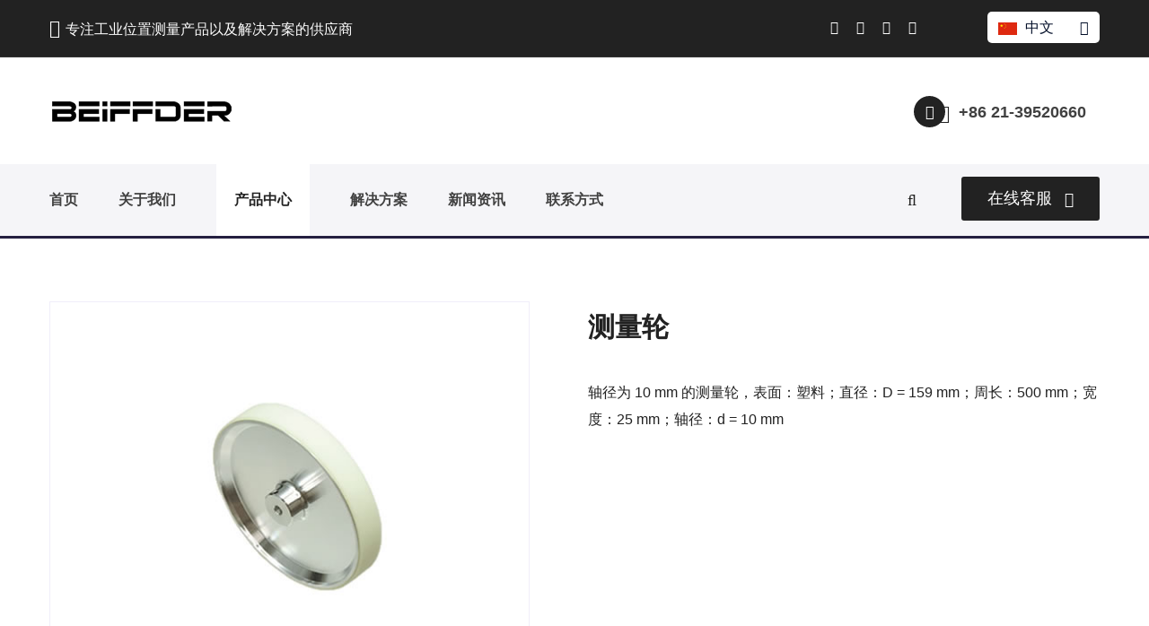

--- FILE ---
content_type: text/html; charset=UTF-8
request_url: http://www.debing.cn/cpzx/fj/307.html
body_size: 6874
content:
<!DOCTYPE html>
<html lang="en">
<head>
<meta charset="UTF-8">
<title>测量轮-上海锝秉工控设备有限公司</title>
<meta name="keywords" content="" />
<meta name="description" content="" />
<meta name="viewport" content="width=device-width, initial-scale=1">
<!-- For IE -->
<meta http-equiv="X-UA-Compatible" content="IE=edge">
<!-- master stylesheet -->
<link rel="stylesheet" href="/static/debon/css/style.css">
<link rel="stylesheet" href="/static/debon/css/lity.css">
<!-- Responsive stylesheet -->
<link rel="stylesheet" href="/static/debon/css/responsive.css">
<!-- Fixing Internet Explorer-->
<!--[if lt IE 9]>
        <script src="/static/debon/js/html5shiv.min.js"></script>
        <script src="/static/debon/js/html5shiv.js"></script>
    <![endif]-->
</head>
<body>
<div class="boxed_wrapper">
<!-- Preloading -->
<!--<div class="preloader text-center">
  <div class="la-ball-scale-multiple la-2x">
    <div></div>
    <div></div>
    <div></div>
  </div>
</div>-->
<!-- Preloading -->
<!-- Start Top Bar style1 -->
<section class="top-bar-style1">
  <div class="container">
    <div class="row">
      <div class="col-xl-12 col-lg-12 col-md-12">
        <div class="top-style1 clearfix">
          <div class="top-left-style1 float-left clearfix">
            <div class="find-map">
              <p><span class="fa fa-home"></span>专注工业位置测量产品以及解决方案的供应商</p>
            </div>
          </div>
          <div class="top-right-style1 float-right">
            <ul class="sociallinks-style-one float-left fix">
              <li><a rel="nofollow" href="http://wpa.qq.com/msgrd?v=3&amp;uin=188523801&amp;site=qq&amp;menu=yes" target="_blank"><i class="fa fa-qq" aria-hidden="true"></i></a></li>
			  <li><a rel="nofollow" href="/static/upload/2021/11/29/202111298188.jpg" data-lity data-lity-desc="weixin"><i class="fa fa-weixin" aria-hidden="true"></i></a></li>
			  <li><a href="#"><i class="fa fa-weibo" aria-hidden="true"></i></a></li>
              <li><a href="#"><i class="fa fa-tencent-weibo" aria-hidden="true"></i></a></li>
            </ul>
            <div class="language-switcher">
              <div id="polyglotLanguageSwitcher">
                <form action="#">
                  <select name="select" id="polyglot-language-options">
                    <option id="cn" value="" selected>中文</option>
                    <option id="en" value="english">English</option>
                  </select>
                </form>
              </div>
            </div>
          </div>
        </div>
      </div>
    </div>
  </div>
</section>
<!-- End Top Bar style1 -->
<!--Start header style1 area-->
<header class="header-style1-area stricky">
  <div class="container">
    <div class="row">
      <div class="col-xl-12 col-lg-12 col-md-12">
        <div class="header-style1 clearfix">
          <div class="header-style1-logo float-left"><a href="http://www.debing.cn"><img src="/static/upload/2021/11/29/202111295004.png" alt="上海锝秉工控设备有限公司"></a> </div>
          <div class="headers1-header-right float-right">
            <div class="headers1-button">
              <div class="icon"> <span class="icon-phone-call"></span> </div>
              <div class="text">
                <h3 class="clr1">+86 21-39520660</h3>
              </div>
            </div>
          </div>
        </div>
      </div>
    </div>
  </div>
</header>
<!--End header style1 area-->
<!--Start mainmenu area-->
<section class="mainmenu-area stricky">
  <div class="container">
    <div class="row">
      <div class="col-xl-12">
        <div class="inner-content clearfix">
          <nav class="main-menu clearfix">
            <div class="navbar-header clearfix">
              <button type="button" class="navbar-toggle" data-toggle="collapse" data-target=".navbar-collapse"> <span class="icon-bar"></span> <span class="icon-bar"></span> <span class="icon-bar"></span> </button>
            </div>
            <div class="navbar-collapse collapse clearfix">
              <ul class="navigation clearfix">
                <li class=""><a href="http://www.debing.cn">首页</a></li>
                								  
				                <li class=""><a href="http://www.debing.cn/gywm/">关于我们</a></li>
                   				  				 												  
				                <li class="dropdown current"><a href="http://www.debing.cn/cpzx/">产品中心</a> 
                    <ul>
                                                                    <li><a href="http://www.debing.cn/cpzx/lxbmq/">拉线编码器</a></li>
                                                                                    <li><a href="http://www.debing.cn/cpzx/zlxbmq/">增量型编码器</a></li>
                                                                                    <li><a href="http://www.debing.cn/cpzx/jdzbmq/">绝对值编码器</a></li>
                                                                                    <li><a href="http://www.debing.cn/cpzx/csbcgq/">超声波传感器</a></li>
                                                                                    <li><a href="http://www.debing.cn/cpzx/wycgq/">位移传感器</a></li>
                                                                                    <li><a href="http://www.debing.cn/cpzx/jjcgq/">接近传感器</a></li>
                                                                                    <li><a href="http://www.debing.cn/cpzx/gdcgq/">光电传感器</a></li>
                                                                                    <li><a href="http://www.debing.cn/cpzx/lzq/">联轴器</a></li>
                                                                                    <li><a href="http://www.debing.cn/cpzx/lianjieqi/">连接器</a></li>
                                                                                    <li><a href="http://www.debing.cn/cpzx/fj/">附件</a></li>
                                                            </ul>
                 </li>
                				  				 																 																 																 																 																 																 																 																 																 																 												  
				                <li class="dropdown "><a href="http://www.debing.cn/jjfa/">解决方案</a> 
                    <ul>
                                                                    <li><a href="http://www.debing.cn/jjfa/jxysbgc/">机械与设备工程</a></li>
                                                                                    <li><a href="http://www.debing.cn/jjfa/mkydtxy/">门控与电梯行业</a></li>
                                                                                    <li><a href="http://www.debing.cn/jjfa/yshzzxy/">印刷和造纸行业</a></li>
                                                                                    <li><a href="http://www.debing.cn/jjfa/yidongjixieshebei/">移动机械设备</a></li>
                                                                                    <li><a href="http://www.debing.cn/jjfa/kzszy/">可再生资源</a></li>
                                                                                    <li><a href="http://www.debing.cn/jjfa/gcsb/">过程设备</a></li>
                                                                                    <li><a href="http://www.debing.cn/jjfa/bzxy/">包装行业</a></li>
                                                                                    <li><a href="http://www.debing.cn/jjfa/qcgy/">汽车工业</a></li>
                                                                                    <li><a href="http://www.debing.cn/jjfa/dzxy/">电子行业</a></li>
                                                                                    <li><a href="http://www.debing.cn/jjfa/wuliu/">物流</a></li>
                                                            </ul>
                 </li>
                				  				 																 																 																 																 																 																 																 																 																 																 												  
				                <li class=""><a href="http://www.debing.cn/xwzx/">新闻资讯</a></li>
                   				  				 												  
				                <li class=""><a href="http://www.debing.cn/lxfs/">联系方式</a></li>
                   				  				 																								 																 																 																 																 																 																 																 																 																 																 																 																 																 																 																 																 																 																 																 																 																 																 																 																 				              </ul>
            </div>
          </nav>
          <div class="mainmenu-right">
            <div class="outer-search-box">
              <div class="seach-toggle"><i class="fa fa-search"></i></div>
              <ul class="search-box">
                <li>
                  <form name="formsearch" action="http://www.debing.cn/searchAll" method="GET">
					<input name="molds[]" type="hidden" value="article" />
                    <div class="form-group">
                      <input name="word" type="text" placeholder="在这里搜索..." required>
                      <button type="submit" name="submit"><i class="fa fa-search"></i></button>
                    </div>
                  </form>
                </li>
              </ul>
            </div>
            <div class="quote-button-box float-right"> <a class="btn-one" href="https://tb.53kf.com/code/client/403ce905afdbe46f8e67505a8a6a076d4/2" target="_blank">在线客服<span class="icon-thin-right-arrow"></span></a> </div>
          </div>
        </div>
      </div>
    </div>
  </div>
</section>
<!--End mainmenu area-->
<!--Start header style2 area-->
<header class="header-style2-area stricky">
  <div class="container">
    <div class="row">
      <div class="col-xl-12 col-lg-12 col-md-12">
        <div class="header-style2 clearfix">
          <div class="header-style2-logo float-left"> <a href="http://www.debing.cn"> <img src="/static/debon//images/resources/logo.jpg" alt="上海锝秉工控设备有限公司"> </a> </div>
          <div class="headers2-header-right float-left">
            <nav class="main-menu style2 clearfix">
              <div class="navbar-header clearfix">
                <button type="button" class="navbar-toggle" data-toggle="collapse" data-target=".navbar-collapse"> <span class="icon-bar"></span> <span class="icon-bar"></span> <span class="icon-bar"></span> </button>
              </div>
              <div class="navbar-collapse collapse clearfix">
                <ul class="navigation clearfix">
                  <li class=""><a href="http://www.debing.cn">首页</a></li>
                								  
				                <li class=""><a href="http://www.debing.cn/gywm/">关于我们</a></li>
                   				  				 												  
				                <li class="dropdown current"><a href="http://www.debing.cn/cpzx/">产品中心</a> 
                    <ul>
                                                                    <li><a href="http://www.debing.cn/cpzx/lxbmq/">拉线编码器</a></li>
                                                                                    <li><a href="http://www.debing.cn/cpzx/zlxbmq/">增量型编码器</a></li>
                                                                                    <li><a href="http://www.debing.cn/cpzx/jdzbmq/">绝对值编码器</a></li>
                                                                                    <li><a href="http://www.debing.cn/cpzx/csbcgq/">超声波传感器</a></li>
                                                                                    <li><a href="http://www.debing.cn/cpzx/wycgq/">位移传感器</a></li>
                                                                                    <li><a href="http://www.debing.cn/cpzx/jjcgq/">接近传感器</a></li>
                                                                                    <li><a href="http://www.debing.cn/cpzx/gdcgq/">光电传感器</a></li>
                                                                                    <li><a href="http://www.debing.cn/cpzx/lzq/">联轴器</a></li>
                                                                                    <li><a href="http://www.debing.cn/cpzx/lianjieqi/">连接器</a></li>
                                                                                    <li><a href="http://www.debing.cn/cpzx/fj/">附件</a></li>
                                                            </ul>
                 </li>
                				  				 																 																 																 																 																 																 																 																 																 																 												  
				                <li class="dropdown "><a href="http://www.debing.cn/jjfa/">解决方案</a> 
                    <ul>
                                                                    <li><a href="http://www.debing.cn/jjfa/jxysbgc/">机械与设备工程</a></li>
                                                                                    <li><a href="http://www.debing.cn/jjfa/mkydtxy/">门控与电梯行业</a></li>
                                                                                    <li><a href="http://www.debing.cn/jjfa/yshzzxy/">印刷和造纸行业</a></li>
                                                                                    <li><a href="http://www.debing.cn/jjfa/yidongjixieshebei/">移动机械设备</a></li>
                                                                                    <li><a href="http://www.debing.cn/jjfa/kzszy/">可再生资源</a></li>
                                                                                    <li><a href="http://www.debing.cn/jjfa/gcsb/">过程设备</a></li>
                                                                                    <li><a href="http://www.debing.cn/jjfa/bzxy/">包装行业</a></li>
                                                                                    <li><a href="http://www.debing.cn/jjfa/qcgy/">汽车工业</a></li>
                                                                                    <li><a href="http://www.debing.cn/jjfa/dzxy/">电子行业</a></li>
                                                                                    <li><a href="http://www.debing.cn/jjfa/wuliu/">物流</a></li>
                                                            </ul>
                 </li>
                				  				 																 																 																 																 																 																 																 																 																 																 												  
				                <li class=""><a href="http://www.debing.cn/xwzx/">新闻资讯</a></li>
                   				  				 												  
				                <li class=""><a href="http://www.debing.cn/lxfs/">联系方式</a></li>
                   				  				 																								 																 																 																 																 																 																 																 																 																 																 																 																 																 																 																 																 																 																 																 																 																 																 																 																 				              </div>
            </nav>
          </div>
          <div class="headers2 quote-button-box float-right"> <a class="btn-one" href="https://tb.53kf.com/code/client/403ce905afdbe46f8e67505a8a6a076d4/2" target="_blank">获取报价<span class="icon-thin-right-arrow"></span></a> </div>
        </div>
      </div>
    </div>
  </div>
</header>
<!--End header style2 area-->

<!--Start breadcrumb area-->
<section class="breadcrumb-area">
<!--    <div class="container">
      <div class="row">
        <div class="col-xl-12">
          <div class="inner-content clearfix">
            <div class="title text-center">
              <h1>附件</h1>
              <p>附件</p>
            </div>
          </div>
        </div>
      </div>
    </div>-->
  </section>
<!--End breadcrumb area-->
<!--Start shop area-->
<section id="shop-area" class="single-shop-area">
<div class="container">
  <div class="row">
    <div class="col-xl-12 col-lg-12 col-md-12 col-sm-12">
      <div class="shop-content">
        <!--Start single shop content-->
        <div class="single-shop-content">
          <div class="row">
            <div class="col-lg-6">
              <div class="single-product-carousel">
                <div class="carousel-outer">
                  <div class="content-carousel">
                    <div class="content-slide">
                      <div class="content-inner">
                        <div class="product-main-image"><img src="/static/upload/191025/1-1910251040050-L.jpg" alt="测量轮"></div>
                      </div>
                    </div>
                  </div>
                </div>
              </div>
            </div>
            <div class="col-lg-6">
              <div class="content-box"> <span class="price"></span>
                <h3>测量轮</h3>
                <div class="text"></div>
                <div class="location-box"> <p>
	轴径为 10 mm 的测量轮，表面：塑料；直径：D = 159 mm；周长：500 mm；宽度：25 mm；轴径：d = 10 mm</p>                  <div class="share-products">
                    <!--<h5>分享：</h5>
                    <ul class="sociallinks-style-two fix">
                      <li><a href="#"><i class="fa fa-facebook fb" aria-hidden="true"></i></a></li>
                      <li><a href="#"><i class="fa fa-twitter tw" aria-hidden="true"></i></a></li>
                      <li><a href="#"><i class="fa fa-pinterest pin" aria-hidden="true"></i></a></li>
                      <li><a href="#"><i class="fa fa-linkedin lin" aria-hidden="true"></i></a></li>
                    </ul>-->
                  </div>
                </div>
              </div>
            </div>
          </div>
          <!--End single shop content-->
          <!--Start product tab box-->
          <div class="row">
            <div class="col-md-12">
              <div class="product-tab-box tabs-box">
                <ul class="tab-btns tab-buttons clearfix">
                  <li data-tab="#desc" class="tab-btn active-btn"><span>技术参数</span></li>
                  <li data-tab="#review" class="tab-btn"><span>安装尺寸</span></li>
                  <!--<li data-tab="#wend" class="tab-btn"><span>文档下载</span></li>-->
                </ul>
                <div class="tabs-content">
                  <div class="tab active-tab" id="desc">
                    <div class="product-details-content">
                      <div class="desc-content-box"></div>
                    </div>
                  </div>
                  <div class="tab" id="review">
                    <div class="review-box-holder"></div>
                  </div>
                  <!--<div class="tab" id="wend">
                    <div class="product-details-content">
                      <div class="desc-content-box"></div>
                    </div>
                  </div>-->
                </div>
              </div>
            </div>
          </div>
          <!--End product tab box-->
          <!--Start related product box-->
          <div class="related-product">
            <div class="title">
              <h3>热门推荐</h3>
            </div>
            <div class="row"> 
                          <!--Start single product item-->
              <div class="col-xl-4 col-lg-4 col-md-6 col-sm-12">
                <div class="single-product-item text-center">
                  <div class="img-holder"> <img src="/static/upload/191016/1-191016154KQL.jpg" alt="反射镜 REF-H50"> </div>
                  <div class="title-holder text-center">
                    <h3 class="title"><a href="http://www.debing.cn/cpzx/fj/303.html">反射镜 REF-H50</a></h3>
                    <div class="rate-review-box">
                      <div class="rate-box float-left">
                        <p><p>
	外形尺寸：矩形 51 mm x 61 mm</p>
<p>
	安装形式：带安装孔和固定带</p></p>
                      </div>
                    </div>
                  </div>
                </div>
              </div>
              <!--End single product item-->
                            <!--Start single product item-->
              <div class="col-xl-4 col-lg-4 col-md-6 col-sm-12">
                <div class="single-product-item text-center">
                  <div class="img-holder"> <img src="/static/upload/191016/1-191016154A50-L.jpg" alt="反射镜 REF-H60"> </div>
                  <div class="title-holder text-center">
                    <h3 class="title"><a href="http://www.debing.cn/cpzx/fj/304.html">反射镜 REF-H60</a></h3>
                    <div class="rate-review-box">
                      <div class="rate-box float-left">
                        <p><p>外形尺寸：矩形 40.5 mm x 60 mm</p>
<p>安装形式：带安装孔</p></p>
                      </div>
                    </div>
                  </div>
                </div>
              </div>
              <!--End single product item-->
                            <!--Start single product item-->
              <div class="col-xl-4 col-lg-4 col-md-6 col-sm-12">
                <div class="single-product-item text-center">
                  <div class="img-holder"> <img src="/static/upload/191025/1-1910251041450-L.jpg" alt="L78型法兰 编码器支架"> </div>
                  <div class="title-holder text-center">
                    <h3 class="title"><a href="http://www.debing.cn/cpzx/fj/309.html">L78型法兰 编码器支架</a></h3>
                    <div class="rate-review-box">
                      <div class="rate-box float-left">
                        <p><p>
	配件：安装支架</p>
<p>
	尺寸：85*104mm</p>
<p>
	直径：&phi;56mm</p></p>
                      </div>
                    </div>
                  </div>
                </div>
              </div>
              <!--End single product item-->
                            </div>
          </div>
          <!--End related product box-->
        </div>
      </div>
    </div>
  </div>
  </section>
  <!--End shop area-->
    <!--Start footer area-->
  <footer class="footer-area">
    <div class="container">
      <div class="row">
        <!--Start single footer widget-->
        <div class="col-xl-3 col-lg-6 col-md-6 col-sm-12">
          <div class="single-footer-widget marbtm50">
            <div class="title">
              <h3>我们的愿景</h3>
            </div>
            <div class="company-info-text">
              <div class="text-box">
                <p>我们鼓励客户对我们的产品、解决方案和服务提出独特的、有价值的意见或建议。通过此种方式，成为用户全天候的合作伙伴并为我们技术创新提供源泉和动力。</p>
              </div>
              <div class="call-officers">
                <div class="icon"> <span class="icon-phone-call"></span> </div>
                <div class="text"> <span>欢迎致电</span>
                  <h3 class="clr2">+86 21-39520660</h3>
                </div>
              </div>
            </div>
          </div>
        </div>
        <!--End single footer widget-->
        <!--Start single footer widget-->
        <div class="col-xl-3 col-lg-6 col-md-6 col-sm-12 kuaizhuang">
          <div class="single-footer-widget marbtm50">
            <div class="title">
              <h3>产品中心</h3>
            </div>
            <ul class="solutions-links">
			                              <li><a href="http://www.debing.cn/cpzx/lxbmq/">拉线编码器</a></li>
			  			                                <li><a href="http://www.debing.cn/cpzx/zlxbmq/">增量型编码器</a></li>
			  			                                <li><a href="http://www.debing.cn/cpzx/jdzbmq/">绝对值编码器</a></li>
			  			                                <li><a href="http://www.debing.cn/cpzx/csbcgq/">超声波传感器</a></li>
			  			                                <li><a href="http://www.debing.cn/cpzx/wycgq/">位移传感器</a></li>
			  			                                <li><a href="http://www.debing.cn/cpzx/jjcgq/">接近传感器</a></li>
			  			                                <li><a href="http://www.debing.cn/cpzx/gdcgq/">光电传感器</a></li>
			  			                                <li><a href="http://www.debing.cn/cpzx/lzq/">联轴器</a></li>
			  			                                <li><a href="http://www.debing.cn/cpzx/lianjieqi/">连接器</a></li>
			  			                                <li><a href="http://www.debing.cn/cpzx/fj/">附件</a></li>
			  			              </ul>
          </div>
        </div>
        <!--End single footer widget-->
        <!--Start single footer widget-->
        <div class="col-xl-3 col-lg-6 col-md-6 col-sm-12 kuaizhuang">
          <div class="single-footer-widget">
            <div class="title">
              <h3>解决方案</h3>
            </div>
            <ul class="useful-links">
			                              <li><a href="http://www.debing.cn/jjfa/jxysbgc/">机械与设备工程</a></li>
			  			                                <li><a href="http://www.debing.cn/jjfa/mkydtxy/">门控与电梯行业</a></li>
			  			                                <li><a href="http://www.debing.cn/jjfa/yshzzxy/">印刷和造纸行业</a></li>
			  			                                <li><a href="http://www.debing.cn/jjfa/yidongjixieshebei/">移动机械设备</a></li>
			  			                                <li><a href="http://www.debing.cn/jjfa/kzszy/">可再生资源</a></li>
			  			                                <li><a href="http://www.debing.cn/jjfa/gcsb/">过程设备</a></li>
			  			                                <li><a href="http://www.debing.cn/jjfa/bzxy/">包装行业</a></li>
			  			                                <li><a href="http://www.debing.cn/jjfa/qcgy/">汽车工业</a></li>
			  			                                <li><a href="http://www.debing.cn/jjfa/dzxy/">电子行业</a></li>
			  			                                <li><a href="http://www.debing.cn/jjfa/wuliu/">物流</a></li>
			  			              </ul>
          </div>
        </div>
        <!--End single footer widget-->
        <!--Start single footer widget-->
        <div class="col-xl-3 col-lg-6 col-md-6 col-sm-12">
          <div class="single-footer-widget pdtop50">
            <div class="title">
              <h3>关注我们</h3>
            </div>
            <div class="newsletter-box">
              <div class="text">
                <p>订阅我们的邮件列表，并接收包含最新新闻和优惠的新闻。</p>
              </div>
			  <form class="newsletter-form" action="http://www.debing.cn/message/index.html" onsubmit="return checkform2()" method="POST">
                <input name="tid" type="hidden" value="15" >
                <input name="user" id="user_1" type="hidden" value="订阅" >
                <input type="email" name="email" id="email_1" placeholder="你的邮箱" required>
                <button type="submit" name="submit"><i class="fa fa-check" aria-hidden="true"></i></button>
              </form>
            </div>
            <div class="footer-social-links">
              <p>*我们从不发送垃圾邮件！</p>
              <ul class="sociallinks-style-two fix">
                <li><a rel="nofollow" href="http://wpa.qq.com/msgrd?v=3&amp;uin=188523801&amp;site=qq&amp;menu=yes" target="_blank"><i class="fa fa-qq" aria-hidden="true"></i></a></li>
				<li><a rel="nofollow" href="/static/upload/2021/11/29/202111298188.jpg" data-lity data-lity-desc="weixin"><i class="fa fa-weixin" aria-hidden="true"></i></a></li>
				<li><a href="#"><i class="fa fa-weibo" aria-hidden="true"></i></a></li>
                <li><a href="#"><i class="fa fa-tencent-weibo" aria-hidden="true"></i></a></li>
              </ul>
            </div>
          </div>
        </div>
        <!--End single footer widget-->
      </div>
    </div>
  </footer>
  <!--End footer area-->
  <!--Start footer bottom area-->
  <section class="footer-bottom-area">
    <div class="container">
      <div class="row">
        <div class="col-xl-12 col-lg-12 col-md-12 col-sm-12">
          <div class="inner clearfix">
            <div class="copyright-text float-left">
              <p>Copyright © 2009-2022 <a href="http://www.debing.cn">上海锝秉工控设备有限公司</a> 版权所有 <a rel="nofollow" href="http://wap.scjgj.sh.gov.cn/businessCheck/verifKey.do?showType=extShow&serial=9031000020190923085135000005039406-SAIC_SHOW_310000-20220818170816876072&signData=MEYCIQDy+MxelUAQbmaW7/gb7wPMKjSsbdAX9UTF63BRVMvbBQIhAJX7uyW1a20d782E1h92l4vvAj6j4Emlg/PPxKgiAJkG" target="_blank"><img style="padding-bottom:5px;" src="/static/debon/images/yyzz.png"> <a rel="nofollow" href="http://beian.miit.gov.cn" target="_blank">沪ICP备09093525号-3</a></p>
            </div>
            <!--<ul class="footer-menu float-right">
              <li><a rel="nofollow" href="http://beian.miit.gov.cn" target="_blank">沪ICP备09093525号-5</a></li>
            </ul>-->
          </div>
        </div>
      </div>
    </div>
  </section>
  <!--End footer bottom area-->
  </div>
  <script type="text/javascript">
    function checkform2(){
		var email = $.trim($("#email_1").val());
		var user = $.trim($("#user_1").val());
		if(email==''){
			alert('您的邮箱号不能为空');$("#email_1").focus();return false;
		}
	
		$.post('/message/index',{user:user,tel:'',ajax:1,body:'',tid:15,email:$("#email_1").val()},function(res){
		    
		    if(res.code==0){
		        alert('提交成功！');
		        window.location.href="http://www.debing.cn/cpzx/fj/";
		        
		    }else{
		        //有错误
		        alert(res.msg);
		        
		    }
		    
		},'json')
		
		return false;
	}

	$(document).ready(function(){
		
		 get_fields(15);
	});
	
	</script>
<!--Scroll to top-->
<div class="scroll-to-top scroll-to-target thm-bg-clr" data-target="html"><span class="fa fa-angle-up"></span></div>
<!-- main jQuery -->
<script src="/static/debon/js/jquery.js"></script>
<!-- Wow Script -->
<script src="/static/debon/js/wow.js"></script>
<script src="/static/debon/js/lity.js"></script>
<!-- bootstrap -->
<script src="/static/debon/js/bootstrap.min.js"></script>
<!-- bx slider -->
<script src="/static/debon/js/jquery.bxslider.min.js"></script>
<!-- Fancybox Script -->
<script src="/static/debon/js/jquery.fancybox.js"></script>
<!-- count to -->
<script src="/static/debon/js/jquery.countTo.js"></script>
<script src="/static/debon/js/appear.js"></script>
<!-- owl carousel -->
<script src="/static/debon/js/owl.js"></script>
<!-- validate -->
<script src="/static/debon/js/validation.js"></script>
<!-- mixit up -->
<script src="/static/debon/js/jquery.mixitup.min.js"></script>
<!-- isotope script-->
<script src="/static/debon/js/isotope.js"></script>
<!-- Easing -->
<script src="/static/debon/js/jquery.easing.min.js"></script>
<!-- jQuery ui js -->
<script src="/static/debon/assets/jquery-ui-1.11.4/jquery-ui.js"></script>
<!-- Language Switche  -->
<script src="/static/debon/assets/language-switcher/jquery.polyglot.language.switcher.js"></script>
<!-- jQuery timepicker js -->
<script src="/static/debon/assets/timepicker/timePicker.js"></script>
<!-- Bootstrap select picker js -->
<script src="/static/debon/assets/bootstrap-sl-1.12.1/bootstrap-select.js"></script>
<!-- html5lightbox js -->
<!--<script src="/static/debon/assets/html5lightbox/html5lightbox.js"></script>-->
<!--Revolution Slider-->
<script src="/static/debon/plugins/revolution/js/jquery.themepunch.revolution.min.js"></script>
<script src="/static/debon/plugins/revolution/js/jquery.themepunch.tools.min.js"></script>
<script src="/static/debon/plugins/revolution/js/extensions/revolution.extension.actions.min.js"></script>
<script src="/static/debon/plugins/revolution/js/extensions/revolution.extension.carousel.min.js"></script>
<script src="/static/debon/plugins/revolution/js/extensions/revolution.extension.kenburn.min.js"></script>
<script src="/static/debon/plugins/revolution/js/extensions/revolution.extension.layeranimation.min.js"></script>
<script src="/static/debon/plugins/revolution/js/extensions/revolution.extension.migration.min.js"></script>
<script src="/static/debon/plugins/revolution/js/extensions/revolution.extension.navigation.min.js"></script>
<script src="/static/debon/plugins/revolution/js/extensions/revolution.extension.parallax.min.js"></script>
<script src="/static/debon/plugins/revolution/js/extensions/revolution.extension.slideanims.min.js"></script>
<script src="/static/debon/plugins/revolution/js/extensions/revolution.extension.video.min.js"></script>
<script src="/static/debon/js/main-slider-script.js"></script>
<!-- thm custom script -->
<script src="/static/debon/js/custom.js"></script>
<script>(function() {var _53code = document.createElement("script");_53code.src = "https://tb.53kf.com/code/code/403ce905afdbe46f8e67505a8a6a076d4/2";var s = document.getElementsByTagName("script")[0]; s.parentNode.insertBefore(_53code, s);})();</script>
<script>
var _hmt = _hmt || [];
(function() {
  var hm = document.createElement("script");
  hm.src = "https://hm.baidu.com/hm.js?ca99372a0119fb90a85cd0c6d4b07665";
  var s = document.getElementsByTagName("script")[0]; 
  s.parentNode.insertBefore(hm, s);
})();
</script>
<script language="Javascript">  
document.oncontextmenu=new Function("event.returnValue=false");  
document.onselectstart=new Function("event.returnValue=false");  
</script>
</body>
</html>


--- FILE ---
content_type: text/css
request_url: http://www.debing.cn/static/debon/css/style.css
body_size: 39957
content:
/***************************************************************************************************************
||||||||||||||||||||||||||       MASTER STYLESHEET FOR SCREWER             |||||||||||||||||||||||||||||||||||||
****************************************************************************************************************
||||||||||||||||||||||||||                TABLE OF CONTENT               |||||||||||||||||||||||||||||||||||||||
****************************************************************************************************************
****************************************************************************************************************
01. Imported styles
02. Flaticon reset styles
03. Header styles
04. Mainmenu styles
05. Rev_slider_wrapper styles
66. Call to action area Style
07. Categories area style
08. Fact counter area style
09. Latest Blog area style
10. Latest blog area style 
11. Testimonial area style
12. Brand area style
13. Single service style
14. Pricing table area style
15. About page style
16. Account page style
17. 404 page style style
18. Blog page style
19. Blog single style
20. Contact page style

****************************************************************************************************************
||||||||||||||||||||||||||||            End TABLE OF CONTENT                ||||||||||||||||||||||||||||||||||||
****************************************************************************************************************/


/* Imported styles */
@import url(imp.css);
@import url(bootstrap.css);
@import url(font-awesome.min.css);
@import url(hover.css);
@import url(jquery.bxslider.css);
@import url(owl.css);
@import url(owl.theme.default.css);
@import url(animate.css);
@import url(jquery.bootstrap-touchspin.css);
@import url('bootstrap-select.min.css');
@import url('imagehover.css');
@import url('icomoon.css');
@import url('jquery.fancybox.min.css');
@import url('jquery.mCustomScrollbar.min.css');
@import url('slick.css');
@import url(../fonts/flaticon/flaticon.css);

/*** Price filter***/
@import url(../assets/price-filter/nouislider.css);
@import url(../assets/price-filter/nouislider.pips.css);
/*** single shop slide ***/
@import url(flexslider.css);
/*** Time picker css ***/
@import url(../assets/timepicker/timePicker.css);
/*** flaticon fonts css ***/
@import url(../fonts/flaticon/flaticon.css);
/*** jquery ui css ***/
@import url(../assets/jquery-ui-1.11.4/jquery-ui.css);
/*** Revolution slider ***/
@import url(../plugins/revolution/css/settings.css);
@import url(../plugins/revolution/css/layers.css);
@import url(../plugins/revolution/css/navigation.css);
/*** Bootstrap select picker css ***/
@import url(../assets/bootstrap-sl-1.12.1/bootstrap-select.css);
/*** Language Switcher ***/
@import url(../assets/language-switcher/polyglot-language-switcher.css);


/*==============================================
   Base Css
===============================================*/
html,
body { 
    height: 100%;
}
body {
    font-family: 'Rubik', sans-serif;
    color: #222;
    font-size: 16px;
    line-height: 30px;
    font-weight: 400;
}
button:focus{
    outline: none;
}
button {
    cursor: pointer;
    border: none;
    background: transparent;
    padding: 0;
}
h1, h2, h3, h4, h5, h6 {
    color: #222;
    font-weight: 600;
    margin: 0;
    font-family: 'Poppins', sans-serif;
}
h3 {
    font-size: 20px; 
    /*line-height: 26px;*/
}
h4 {

}
a,
a:hover,
a:active,
a:focus {
    text-decoration: none;
    outline: none;
    border: none;
}
.fix{
    position: relative;
    display: block;
    overflow: hidden;
}
img {
	max-width: 100%;
    height: auto;
}
i {
	font-style: normal;
}
ul,
li {
    list-style: none;
    margin: 0;
    padding: 0;
}
.clr1{
    color: #414141;
}
.clr2{
	color:#fff;
}
.bgclr1{
    background: #f36727;    
}


.secpd1{
    padding: 100px 0;
}
.secpd2{
    padding: 70px 0 60px;
}
.secpd3{
    padding: 70px 0 70px;
}


.btn-one {
    position: relative;
    display: inline-block;
    background: #222;
    color: #ffffff;
    font-size: 18px;
    line-height: 18px;
    font-weight: 400;
    padding: 15px 29px 16px;
    text-transform: capitalize;
    border-radius: 5px;
    font-family: 'Rubik', sans-serif;
    transition: all 500ms ease;
    border-radius: 3px;
}
.btn-one span:before {
    position: relative;
    top: 1px;
    font-weight: 400;
    font-size: 17px;
    line-height: 10px;
    display: inline-block;
    padding-left: 14px;
}
.btn-one:hover{
    color: #f5f5f5;
    background: #999;
}
.btn-two{
    color: #222;
    font-size: 18px;
    font-weight: 400;
    text-transform: capitalize;
    font-family: 'Rubik', sans-serif;
    transition: all 500ms ease;
}
.btn-two span:before {
    position: relative;
    top: 2px;
    font-weight: 400;
    font-size: 17px;
    line-height: 10px;
    display: inline-block;
    padding-left: 10px;
}
.btn-two:hover{
    color: #999;
}


.sec-title {
    position: relative;
    display: block;
    /*margin-top: -7px;*/
    padding-bottom: 73px;
}
.sec-title .title{
    position: relative;
    display: block;
}
.sec-title .title span {
    position: relative;
    display: inline-block;
    color: #222;
    font-size: 30px;
    line-height: 36px;
    font-weight: 700;
    text-transform: uppercase;
    font-family: 'Poppins', sans-serif;
    z-index: 1;
}
.sec-title .title span:before {
    position: absolute;
    left: 0;
    bottom: -13px;
    width: 100%;
    height: 1px;
    background: #f2f1f9;
    content: "";
}
.sec-title .title span:after{
    position: absolute;
    left: 0;
    bottom: -13px;
    width: 60px;
    height: 1px;
    background: #222;
    content: "";    
}
.sec-title.clr-white{}
.sec-title.clr-white .title span{
    color: #ffffff;
}
.sec-title.clr-white .title span:before {
    background: #f2f1f9;
}
.sec-title.center .title span:after {
    left: 0;
    right: 0;
    margin: 0 auto;
}
.sec-title.max-width {
    max-width: 770px;
    margin: -7px auto 0;
    padding-bottom: 52px;
}
.sec-title p {
    font-size: 20px;
    line-height: 30px;
    margin: 36px 0 0;
}


/*** 
============================================
	Hidden Sidebar style
============================================
***/
.hidden-bar{
	position: fixed;
	top: 0;
	width: 320px;
	height: 100%;
	background: #111111;
	z-index: 9999999999;
	transition: all 700ms ease;
}
.hidden-bar .mCSB_inside > .mCSB_container{
	margin-right:0px;	
}
.hidden-bar.right-align {
	right: -400px;
}
.hidden-bar.right-align.visible-sidebar{
	right:0px;
	transition-delay: 300ms;
}
.hidden-bar .hidden-bar-closer {
	width: 40px;
	height: 40px;
	position: absolute;
	right: 20px;
	top: 10px;
	background: none;
	color: #ffffff;
	border-radius: 0px;
	text-align: center;
	line-height: 40px;
	transition: all 300ms ease;
	z-index: 999999;
}
.hidden-bar .hidden-bar-closer button {
	background: none;
	display:block;
	font-size: 40px;
	color:#ffffff;
	width:40px;
	height:40px;
	line-height:40px;
}
.hidden-bar .hidden-bar-closer button span:before{
    font-size: 30px;
    line-height: 30px;
}
.hidden-bar .hidden-bar-closer:hover button {
	color: #ffffff;
}

.hidden-bar-wrapper {
	height: 100%;
	padding:30px 5px 30px 30px;
}
.hidden-bar .logo {
	padding:0px 0px 30px;
}
.hidden-bar .logo img{
	display:inline-block;
	max-width:100%;	
}
.hidden-bar .content-box{
	position:relative;
	padding-right:32px;
}
.hidden-bar .content-box a {
    padding: 20px 40px 20px;
}

.hidden-bar .content-box h2{
	position:relative;
	font-size:18px;
	color:#ffffff;
	font-weight:500;
	margin-bottom:20px;
}
.hidden-bar .content-box .text{
	position:relative;
	font-size:14px;
	color: rgba(255,255,255,0.60);
	margin-bottom:25px;
}
.hidden-bar .contact-info{
	position:relative;
	margin-top:60px;
}
.hidden-bar .contact-info h2{
	position:relative;
	font-size:18px;
	color:#ffffff;
	font-weight:500;
	margin-bottom:20px;
}
.hidden-bar .contact-info li{
	position:relative;
	margin-bottom:12px;
	color:rgba(255,255,255,0.90);
	font-size:14px;
	font-weight:400;
	padding-left:30px;
	line-height:2em;
}
.hidden-bar .contact-info li a{
	color:rgba(255,255,255,0.90);
	transition: all 300ms ease;
}
.hidden-bar .contact-info li a:hover{
	color: #ffffff;
}
.hidden-bar .contact-info li .icon{
	position:absolute;
	left:0px;
	top:4px;
	color:rgba(255,255,255,0.60);
	font-size:18px;
	line-height:1.2em;
}



.parallax-bg-one {
    background-attachment: fixed;
    background-position: center top;
    background-repeat: no-repeat;
    background-size: cover;
    position: relative;
    z-index: 1;
}
.parallax-bg-one::before {
    background: rgba(18, 32, 0, 0.90) none repeat scroll 0 0;
    content: "";
    height: 100%;
    left: 0;
    position: absolute;
    top: 0;
    width: 100%;
    z-index: -1;
} 
.parallax-bg-two {
    background-attachment: fixed;
    background-position: center top;
    background-repeat: no-repeat;
    background-size: cover;
    position: relative;
    z-index: 1;
}
.parallax-bg-two::before {
    background: rgba(9, 23, 33, 0.90) none repeat scroll 0 0;
    content: "";
    height: 100%;
    left: 0;
    position: absolute;
    top: 0;
    width: 100%;
    z-index: -1;
} 

.flex-box {
    display: flex;
    justify-content: center;
    flex-direction: row;
    flex-wrap: wrap;
}
.flex-box-two {
    display: flex;
    justify-content: space-between;
    flex-direction: row;
    flex-wrap: wrap;
}
.flex-box-three {
    display: flex;
    justify-content: space-between;
    flex-direction: row;
    flex-wrap: wrap;
    align-items: center;
}
.flex-box-four {
    display: flex;
    justify-content: center;
    flex-direction: row;
    flex-wrap: wrap;
    align-items: center;
}
.flex-box-five {
    display: flex;
    justify-content: space-between;
    flex-direction: row;
    flex-wrap: wrap;
    align-items: center;
}

.owl-nav-style-one{}
.owl-nav-style-one .owl-controls { }
.owl-nav-style-one.owl-theme .owl-nav [class*="owl-"] {
    background: #ffffff none repeat scroll 0 0;
    border-radius: 50%;
    color: #909090;
    font-size: 24px;
    font-weight: 700;
    height: 50px;
    line-height: 46px;
    margin: 0 0 0 0px;
    padding: 0;
    width: 50px;
    border: 1px solid #f3f3f3;    
    transition: all 700ms ease 0s;
}
.owl-nav-style-one.owl-theme .owl-nav .owl-next {
    margin-left: 10px;
}
.owl-nav-style-one.owl-theme .owl-nav [class*="owl-"]:hover{
    border-color: #172272;
    color: #172272;
}

.owl-nav-style-two{}
.owl-nav-style-two .owl-controls { }
.owl-nav-style-two.owl-theme .owl-nav [class*="owl-"] {
    background: #fff none repeat scroll 0 0;
    border-radius: 0%;
    color: #3740b0;
    font-size: 24px;
    font-weight: 700;
    height: 50px;
    line-height: 50px;
    margin: 0 0 0 0px;
    padding: 0;
    width: 50px;
    transition: all 700ms ease 0s;
}
.owl-nav-style-two.owl-theme .owl-nav .owl-next {
    margin-left: 0px;
}
.owl-nav-style-two.owl-theme .owl-nav [class*="owl-"]:hover{
    color: #ffffff;
    background: #3740b0;
}





.accordion-box {
    display: block;
    overflow: hidden;
    border-top: 1px solid #f2f2f2;
    border-left: 1px solid #f2f2f2;
    border-right: 1px solid #f2f2f2;
}
.accordion-box .accordion {
    position: relative;
    display: block;
    overflow: hidden;
}
.accordion-box .accordion .accord-btn {
    position: relative;
    display: block;
    cursor: pointer;
    border-bottom: 1px solid #f2f2f2;
    padding-left: 75px;
    padding-right: 20px;
    padding-top: 33px;
    padding-bottom: 33px;
    transition: all 500ms ease;
}
.accordion-box .accordion .accord-btn h4 {
    color: #303030;
    font-size: 16px;
    font-weight: 700;
    line-height: 24px;
    transition: all 500ms ease;
}
.accordion-box .accordion .accord-btn::after {
    font-family: "Flaticon";
    position: absolute;
    top: 29px;
    left: 27px;
    color: #bdbdbd;
    content: "\f105";
    font-size: 32px;
    line-height: 32px;
    font-weight: 300;
    transition: all 500ms ease 0s;
}
.accordion-box .accordion .accord-btn.active{
    border-bottom: 1px solid #f2f2f2;
    transition: all 500ms ease;
}
.accordion-box .accordion .accord-btn.active h4 {
    color: #f36727;
}
.accordion-box .accordion .accord-btn.active:after{
    color: #f36727;
}
.accordion-box .accordion .accord-content {
    position: relative;
    padding-top: 34px;
    padding-bottom: 33px;
    padding-left: 30px;
    padding-right: 30px;
    border-bottom: 1px solid #f2f2f2;
    display: none;
}
.accordion-box .accordion .accord-content:before{
    position: absolute;
    top: 0;
    left: 0px;
    bottom: 0;
    width: 3px;
    background: #f36727;
    content: "";
}
.accordion-box .accordion .accord-content.collapsed {
    display: block;
}
.accordion-box .accordion .accord-content p {
    margin: 0;
}





.slick-dots {
	position: relative;
	display: inline-block;
	top: 0px;
    margin-top: 31px;
}
.slick-dots li {
    position: relative;
    display:  inline-block;
    margin: 0 15px;
}
.slick-dots li:before {
    position: absolute;
    top: 0;
    bottom: 0;
    right: -17px;
    width: 6px;
    height: 1px;
    background: #555555;
    content: "";
    margin: 16px 0;
}
.slick-dots li:last-child:before {
    display: none;
}
.slick-dots li button {
    position: relative;
    display: block;
    width: 32px;
    height: 32px;
    border-radius: 50%;
    background: transparent;
    color: #c2c2c2;
    font-size: 17px;
    font-weight: 500;
    padding-bottom: 0;
    font-family: 'Rubik', sans-serif;
}
.slick-dots li.slick-active button {
    background: #fec144;
	color: #222222;
}


.boxed_wrapper {
    background: #fff none repeat scroll 0 0;
    position: relative;
    margin: 0 auto;
    width: 100%;
    min-width: 320px;
    min-height: 400px;
    overflow: hidden;  
}

/*----------------------------------------------------/ 42. preloder------------------------------------------------------*/.preloader {
 background: #000;
 bottom: 0;
 height: 100%;
 left: 0;
 position: fixed;
 right: 0;
 top: 0;
 width: 100%;
 z-index: 99999;
}
.la-ball-scale-multiple,
.la-ball-scale-multiple>div {
 position:relative;
 -webkit-box-sizing:border-box;
 -moz-box-sizing:border-box;
 box-sizing:border-box
}
.la-ball-scale-multiple {
 display:block;
 font-size:0;
 color:#fff
}
.la-ball-scale-multiple.la-dark {
 color:#333
}
.la-ball-scale-multiple>div {
 display:inline-block;
 float:none;
 background-color:currentColor;
 border:0 solid currentColor
}
.la-ball-scale-multiple {
 width:32px;
 height:32px
}
.la-ball-scale-multiple>div {
 position:absolute;
 top:0;
 left:0;
 width:32px;
 height:32px;
 border-radius:100%;
 opacity:0;
 -webkit-animation:ball-scale-multiple 1s 0s linear infinite;
 -moz-animation:ball-scale-multiple 1s 0s linear infinite;
 -o-animation:ball-scale-multiple 1s 0s linear infinite;
 animation:ball-scale-multiple 1s 0s linear infinite
}
.la-ball-scale-multiple>div:nth-child(2) {
 -webkit-animation-delay:.2s;
 -moz-animation-delay:.2s;
 -o-animation-delay:.2s;
 animation-delay:.2s
}
.la-ball-scale-multiple>div:nth-child(3) {
 -webkit-animation-delay:.4s;
 -moz-animation-delay:.4s;
 -o-animation-delay:.4s;
 animation-delay:.4s
}
.la-ball-scale-multiple.la-sm {
 width:16px;
 height:16px
}
.la-ball-scale-multiple.la-sm>div {
 width:16px;
 height:16px
}
.la-ball-scale-multiple.la-2x {
 width:64px;
 height:64px;
 left: 0;
 top: 0;
 right: 0;
 margin: auto;
 bottom: 0;
 position: absolute;
}
.la-ball-scale-multiple.la-2x>div {
 width:64px;
 height:64px
}
.la-ball-scale-multiple.la-3x {
 width:96px;
 height:96px
}
.la-ball-scale-multiple.la-3x>div {
 width:96px;
 height:96px
}
@-webkit-keyframes ball-scale-multiple {
 0% {
  opacity:0;
  -webkit-transform:scale(0);
  transform:scale(0)
 }
 5% {
  opacity:.75
 }
 100% {
  opacity:0;
  -webkit-transform:scale(1);
  transform:scale(1)
 }
}
@-moz-keyframes ball-scale-multiple {
 0% {
  opacity:0;
  -moz-transform:scale(0);
  transform:scale(0)
 }
 5% {
  opacity:.75
 }
 100% {
  opacity:0;
  -moz-transform:scale(1);
  transform:scale(1)
 }
}
@-o-keyframes ball-scale-multiple {
 0% {
  opacity:0;
  -o-transform:scale(0);
  transform:scale(0)
 }
 5% {
  opacity:.75
 }
 100% {
  opacity:0;
  -o-transform:scale(1);
  transform:scale(1)
 }
}
@keyframes ball-scale-multiple {
 0% {
  opacity:0;
  -webkit-transform:scale(0);
  -moz-transform:scale(0);
  -o-transform:scale(0);
  transform:scale(0)
 }
 5% {
  opacity:.75
 }
 100% {
  opacity:0;
  -webkit-transform:scale(1);
  -moz-transform:scale(1);
  -o-transform:scale(1);
  transform:scale(1)
 }
}
.fixedHeader {
 left: 0;
 position: fixed;
 right: 0;
 top: 0;
 width: 100%;
 z-index: 999;
 border: none;
 box-shadow: 0 2px 5px rgba(0, 0, 0, 0.05);
 -webkit-box-shadow: 0 2px 5px rgba(0, 0, 0, 0.05);
 -moz-box-shadow: 0 2px 5px rgba(0, 0, 0, 0.05);
}

/* Update header Style */
@keyframes menu_sticky {
    0%   {margin-top:-100px;}
    50%  {margin-top: -74px;}
    100% {margin-top: 0;}
}
.mainmenu-area.stricky-fixed {
    position: fixed; 
    top: 0;
    left: 0;
    width: 100%;
    z-index: 99999999;
    background: #f5f5f8;
    margin: 0;
    animation-name: menu_sticky;
    animation-duration: 0.60s;
    animation-timing-function: ease-out;
    transition: all .25s ease-in-out;
}
.header-style2-area.stricky-fixed{
    position: fixed; 
    top: 0;
    left: 0;
    width: 100%;
    z-index: 999;
    background: #f5f5f8;
    margin: 0;
    animation-name: menu_sticky;
    animation-duration: 0.60s;
    animation-timing-function: ease-out;
    transition: all .25s ease-in-out;   
       
}
.header-style2-area.stricky-fixed .header-style2-logo{
    padding: 15px 0 15px;    
}
.header-style2-area.stricky-fixed .main-menu.style2 .navigation li a{
    padding-top: 32px;
    padding-bottom: 33px;    
}
.header-style2-area.stricky-fixed .main-menu.style2 .navigation li ul li a{
    padding: 18px 30px 15px;    
}
.header-style2-area.stricky-fixed .main-menu.style2 .navigation li ul li:hover a {
    padding-left: 45px;
}
.header-style2-area.stricky-fixed .headers2.quote-button-box{
    padding: 14px 0 15px;    
}




/* scroll to top styles */
.scroll-to-top {
    background: #222;
    border-radius: 50%;
    bottom: 90px;
    color: #ffffff;
    cursor: pointer;
    display: none;
    font-size: 25px;
    font-weight: normal;
    height: 55px;
    line-height: 56px;
    position: fixed;
    right: 15px;
    text-align: center;
    transition: all 500ms ease 0s;
    width: 55px;
    z-index: 99999999;
    box-shadow: 0px 8px 23px -6px rgba(27,27,27,1);
}
.scroll-to-top:hover {
    opacity: .5;
}

/* Form validation styles */
input:focus,
textarea:focus,
select:focus {
    border-color: #43c3ea;
    outline: none;
}

#contact-form input[type="text"].error{
    border-color: red;    
}
#contact-form input[type="email"].error{
  border-color: red;    
}
#contact-form select.error {
  border-color: red;
}
#contact-form textarea.error{
  border-color: red;    
}


/* Post pagination styles */
.post-pagination{
    position: relative;
    display: block;
}
.post-pagination li {
    display: inline-block;
    margin: 0 3px;
}
.post-pagination li a {
    position: relative;
    display: block;
    background: #ffffff;
    border-radius: 5px;
    border: 1px solid #f0eef9;
    color: #222222;
    font-size: 18px;
    font-weight: 600;
    height: 50px;
    width: 50px;
    padding: 11px 0;
    transition: all 500ms ease 0s;
    font-family: 'Poppins', sans-serif;
}
.post-pagination li a i {
    position: relative;
    top: 1px;
    color: #868298;
    font-size: 20px;
}
.post-pagination li:hover a i{
    color: #222222;
}
.post-pagination li.active a, 
.post-pagination li:hover a {
    color: #fff;
    background: #222222;
    border: 1px solid #222222;
}




/* Post pagination styles 2 */
.post-pagination2{
    display: block;
    margin-top: 20px;
}
.post-pagination2 li {
    display: inline-block;
    margin: 0 3px;
}
.post-pagination2 li a {
    position: relative;
    display: block;
    color: #222;
    font-size: 18px;
    font-weight: 600;
    height: 32px;
    width: 32px;
    line-height: 32px;
    text-align: center;
    transition: all 500ms ease 0s;
    font-family: 'Poppins', sans-serif;
    border-radius: 50%;
}
.post-pagination2 li.active a, 
.post-pagination2 li:hover a {
    background: #222;
    color: #fff;
}
.post-pagination2 li a.left {
    width: auto;
    height: auto;
    display: block;
    color: #868298;
    padding-right: 10px;
    transition: all 500ms ease;
}
.post-pagination2 li:hover a.left{
    background: none;
}
.post-pagination2 li a.left i {
    position: relative;
    top: 1px;
    display: inline-block;
    padding-right: 8px;
    font-size: 21px;
}
.post-pagination2 li a.left:hover{
    color: #222;
}


.post-pagination2 li a.right {
    width: auto;
    height: auto;
    display: block;
    color: #868298;
    padding-left: 10px;
    transition: all 500ms ease;
}
.post-pagination2 li a.right:hover{
    color: #222;    
}
.post-pagination2 li:hover a.right{
    background: none;
}
.post-pagination2 li a.right i {
    position: relative;
    top: 1px;
    display: inline-block;
    padding-left: 8px;
    font-size: 21px;
}






/* Overlay styles */
.overlay-style-one{
    position: absolute;
    top: 0;
    left: 0;
    width: 100%;
    height: 100%;
    background-color: rgba(243, 103, 40, 0.85);
    transition: all 500ms ease;
    transition-delay: 0.10s;    
    opacity: 0;
    z-index: 2;
}
.overlay-style-one .box{
    display: table;
    height: 100%;
    width: 100%;    
}
.overlay-style-one .box .content{
    display: table-cell;
    text-align: center;
    vertical-align: middle;    
}



.review-box {
    position: relative;
    display: block;
    overflow: hidden;
    line-height: 16px;
}
.review-box ul {
    display: block;
    overflow: hidden;
}
.review-box ul li {
    display: inline-block;
    float: left;
    margin-right: 4px;
}
.review-box ul li:last-child{
    margin-right: 0px;    
}
.review-box ul li i {
    font-size: 14px;
    color: #f36727;
}

.sociallinks-style-one{
}
.sociallinks-style-one li{
    display: inline-block;
    float: left;
    margin-right: 20px;
}
.sociallinks-style-one li:last-child{
    margin-right: 0px;
}
.sociallinks-style-one li a i{
    color: #fff;
    font-size: 15px;
    font-weight: 400;
    transition: all 500ms ease;
}
.sociallinks-style-one li a:hover i{
    color: #aaa;
}

.sociallinks-style-two{
    overflow: hidden;
}
.sociallinks-style-two li {
    display: inline-block;
    float: left;
    margin-right: 10px;
}
.sociallinks-style-two li:last-child{
    margin-right: 0px;    
}
.sociallinks-style-two li a i {
    position: relative;
    display: block;
    width: 40px;
    height: 40px;
    background: #222;
    border: 1px solid #343434;
    border-radius: 50%;
    color: #fff;
    font-size: 14px;
    line-height: 38px;
    text-align: center;
    transition: all 500ms ease 0s;
}
.sociallinks-style-two li a:hover i{
    background: #fff;
    border-color: #fff;
    color: #222;
}




/*==============================================
    Top Bar Style1 Css
===============================================*/
.top-bar-style1 {
    position: relative;
    display: block;
    background: #222;
    border-bottom: 1px solid #343434;
    padding: 13px 0 11px;
}
.top-style1{
    position: relative;
    display: block;
    width: 100%;
}
.top-left-style1 {
    position: relative;
    display: block;
    max-width: 870px;
    width: 100%;
}
.top-left-style1 .find-map {
    position: relative;
    display: block;
    margin: 5px 0 4px;
}
.top-left-style1 .find-map p {
    color: #fff;
    margin: 0;
}
.top-left-style1 .find-map p span:before {
    color: #fff;
    font-size: 20px;
    line-height: 20px;
    display: inline-block;
    padding-right: 6px;
}
.top-left-style1 .find-map p a{
    color: #f36727;
    transition: all 500ms ease;
}
.top-left-style1 .find-map p a span:before{
    position: relative;
    top: 2px;
    font-size: 16px;
    line-height: 16px;
    display: inline-block;
    padding-left: 6px; 
    padding-right: 0;
    transition: all 500ms ease;
}
.top-left-style1 .find-map p a:hover{
    color: #9491a2;    
}
.top-left-style1 .find-map p a:hover span:before{
    color: #9491a2;     
}
.top-right-style1 {
    position: relative;
    display: block;
    max-width: 300px;
    width: 100%;
}
.top-right-style1 .sociallinks-style-one{
    line-height: 35px;
}



/*==============================================
    Top Bar Style2 Css
===============================================*/
.top-bar-style2 {
    position: relative;
    display: block;
    background: #39345a;
    padding: 8px 0 7px;
}
.top-style2 {
    position: relative;
    display: block;
    width: 100%;
    min-height: 35px;
}
.top-left-style2 {
    position: relative;
    display: block;
    padding-left: 120px;
    max-width: 900px;
    width: 100%;
}
.top-left-style2 .language-switcher {
    position: absolute;
    top: 0;
    left: 0;
    bottom: 0;
    margin: 0;
    border: none;
    width: 125px;
    height: 35px;
    background: transparent;
    display: block;
    padding: 0px 0px;
    border-radius: 5px;
}
.top-left-style2 .language-switcher #polyglotLanguageSwitcher a {
    color: #ffffff;
}
.top-left-style2 .language-switcher #polyglotLanguageSwitcher span.trigger:before {
    color: #868298;
}

.top-left-style2 .top-contact-info{
    position: relative;
    display: block;
}
.top-left-style2 .top-contact-info ul {
    display: block;
    overflow: hidden;
    margin: 8px 0;
}
.top-left-style2 .top-contact-info ul li{
    display: inline-block;
    float: left;
    border-left: 1px solid #4e4a6d;
    padding-left: 20px;
    margin-left: 20px;
    color: #868298;
    font-size: 16px;
    font-weight: 400;
    line-height: 18px; 
}
.top-left-style2 .top-contact-info ul li span:before {
    position: relative;
    top: 1px;
    color: #f36727;
    font-size: 16px;
    line-height: 16px;
    display: inline-block;
    padding-right: 5px;
}
.top-left-style2 .top-contact-info ul li span.last{
    display: inline-block;
    padding-left: 15px;
}
.top-left-style2 .top-contact-info ul li b{
    color: #ffffff;
    font-weight: 400;
}
.top-right-style2 {
    position: relative;
    display: block;
    max-width: 200px;
    width: 100%;
}
.top-right-style2 .sociallinks-style-one {
    float: right;
    margin: 5px 0 4px;
}
.top-right-style2 .sociallinks-style-one li a:hover i{
    color: #f36727;    
}



/*==============================================
    Header Style1 Area Css        
===============================================*/
.header-style1-area {
    display: block;
    background: #ffffff;
    padding: 17px 0 52px;
}
.header-style1{
    position: relative;
    display: block;
}
.header-style1-logo {
    display: block;
    margin: 17px 0 18px;
}
.header-style1-logo a {
    display: block;
}
.headers1-header-right{
    position: relative;
    display: block;
}
.headers1-header-right ul {
    position: relative;
    display: block;
    overflow: hidden;
    float: left;
    margin-right: 50px;
    padding: 16px 0;
}
.headers1-header-right ul li{
    display: inline-block;
    float: left;
    margin-right: 40px;
}
.headers1-header-right ul li:last-child{
    margin-right: 0;
}
.headers1-header-right ul li .single-item{
    position: relative;
    display: block;
}
.headers1-header-right ul li .single-item .icon{
    width: 25px;
}
.headers1-header-right ul li .single-item .icon span:before{
    position: relative;
    display: inline-block;
    top: 1px;
    left: 1px;
    font-size: 24px;
    line-height: 24px;
    font-weight: 600;
}
.headers1-header-right ul li .single-item .icon,
.headers1-header-right ul li .single-item .text{
    display: table-cell;
    vertical-align: middle;
}
.headers1-header-right ul li .single-item .text{
    padding-left: 20px;
}
.headers1-header-right ul li .single-item .text p{
    margin: 0 0 1px;
}
.headers1-header-right ul li .single-item .text h3{
    color: #4e4e4e;
    font-size: 18px;
    text-transform: uppercase;
}

.headers1-button {
    position: relative;
    display: block;
    float: right;
    /*width: 280px;*/
    height: 85px;
    /*border: 1px solid #f0eef9;*/
    border-radius: 5px;
    padding: 26px 15px 14px;
}
.headers1-button .icon{
    /*width: 70px;*/
    position: relative;
}
.headers1-button .icon:before {
    content: "\f0da";
    font-family: FontAwesome;
    color: #222;
    font-size: 20px;
    position: absolute;
    top: 4px;
    right: -5px;
}
.headers1-button .icon span:before{
    width: 35px;
    height: 35px;
    background: #222;
    text-align: center;
    border-radius: 50%;
    color: #ffffff;
    font-size: 16px;
    line-height: 35px;
    display: block;
}
.headers1-button .icon,
.headers1-button .text{
    display: table-cell;
    vertical-align: middle;
}
.headers1-button .text {
    padding-left: 15px;
}
.headers1-button .text span{
    font-size: 18px;
}
.headers1-button .text h3{
    font-size: 18px;
    margin: 2px 0 0;    
}


/*==============================================
    Header Style2 Area Css        
===============================================*/
.header-style2-area {
    display: none;
    background: #222;
    padding: 0 0 0;
}
.header-style2-logo {
    display: block;
    padding: 30px 0 30px;
    margin-right: 120px;
    transition: all 500ms ease;
}
.header-style2-logo a {
    display: block;
}
.main-menu.style2 .navigation li {
    margin-right: 30px;
}
.main-menu.style2 .navigation li:last-child{
    margin-right: 0;
}
.main-menu.style2 .navigation li a {
    color: #222222;
    padding-top: 47px;
    padding-bottom: 48px;
}
.main-menu.style2 .navigation li ul li a {
    color: #222222;
    padding: 18px 30px 15px;
}
.headers2.quote-button-box {
    position: relative;
    display: block;
    padding: 29px 0 30px;
    transition: all 500ms ease;
}



/*** 
=====================================================
	Mainmenu Area style
=====================================================
***/
.mainmenu-area{
    position: relative;
    display: block;
    /*background: transparent;*/
	background: #f5f5f8;
    margin-top: -35px;
    /*margin-bottom: -42px;*/
    z-index: 999;
	max-width:100%;
}
.mainmenu-area .inner-content {
    position: relative;
    display: block;
    background: #f5f5f8;
    /*padding-left: 30px;
    padding-right: 30px;*/
}
.main-menu {
    position: relative;
    display: inline-block;
    float: left;
}
.main-menu .navbar-collapse {
    padding: 0px
}
.main-menu .navigation {
    position: relative;
}
.main-menu .navigation li {
    position: relative;
    display: inline-block;
    float: left;
    margin-right: 45px;
}
.main-menu .navigation li:last-child{
    margin-right: 0;
}
.main-menu .navigation li a {
    position: relative;
    display: block;
    color: #414141;
    font-size: 16px;
    line-height: 16px;
    font-weight: 600;
    text-transform: uppercase;
    opacity: 1;
    padding: 32px 0 32px;
    transition: all 300ms ease;
    font-family: 'Poppins', sans-serif;
}
.main-menu .navigation > li:hover > a, 
.main-menu .navigation > li.current > a {
    color: #222; 
	padding-left: 20px;
	padding-right: 20px;
	background: #fff;
}

.main-menu .navigation > li > ul {
    position: absolute;
    left: 0px;
    top: 130%;
    width: 250px;
    background: transparent;
    padding: 10px 0px 0;
    z-index: 100;
    visibility: hidden;
    opacity: 0;
    transition: all 500ms ease;
    display: block;
    border-bottom: 3px solid #e9e9e9;
    border-radius: 8px;
}
.main-menu .navigation > li > ul:before {
    position: absolute;
    top: 10px;
    left: 0;
    width: 100%;
    background: #fff;
    content: "";
    z-index: -1;
    bottom: 0;
    border-radius: 6px;
}
.main-menu .navigation > li:hover > ul {
    top: 100%;
    opacity: 1;
    visibility: visible;
}
.main-menu .navigation > li > ul > li {
    position: relative;
    display: block;
    float: none;
    margin: 0;
    padding: 0;
    width: 100%;
    transition: all 500ms ease;
    z-index: 1;
}
.main-menu .navigation > li > ul > li:before{
    position: absolute;
    left: 30px;
    right: 30px;
    height: 100%;
    border-bottom: 1px solid #e9e9e9;
    content: "";
    z-index: -1;
}
.main-menu .navigation > li > ul > li:last-child:before{
    border-bottom: none;
}
.main-menu .navigation li ul li a {
    position: relative;
    display: block;
    color: #222222;
    font-size: 16px;
    font-weight: 400;
    line-height: 20px;
    text-transform: capitalize;
    transition: all 500ms ease 0s;
    padding: 18px 30px 15px;
    font-family: 'Rubik', sans-serif;
}
.main-menu .navigation li ul li a:before {
    position: absolute;
    top: 0;
    left: 30px;
    bottom: 0;
    right: auto;
    width: 7px;
    height: 7px;
    background: #999;
    border-radius: 50%;
    content: "";
    margin: 23px 0;
    opacity: 1;
    transform: scale(0);
    transition: all 500ms ease;
}
.main-menu .navigation li ul li:hover a:before{
    transform: scale(1);
    left: 30px;
}
.main-menu .navigation > li > ul > li:hover > a {
    color: #999;
    padding-left: 45px;
}




/*
.main-menu .navigation > li > ul > li > ul {
    position: absolute;
	left:100%;
	top:20px;
    width: 250px;
    z-index: 100;
    padding-left: 10px;
    visibility: hidden;
    opacity: 0;
    background: transparent;
    transition: all 200ms ease;
}
.main-menu .navigation > li > ul > li > ul:before{
    position: absolute;
    left: 10px;
    bottom: 0;
    width: 100%;
    height: 100%;
    background: #ffffff;
    border-bottom: 3px solid #fec144;
    content: "";
    z-index: -1;
    border-radius: 6px;    
}
.main-menu .navigation > li > ul > li:hover > ul{
	visibility:visible;
	opacity:1;
	top:0px;
}
.main-menu .navigation > li > ul > li > ul > li{
    position: relative;
    display: block;
    float: none;
    margin: 0;
    padding: 0;
    width: 100%;
    transition: all 500ms ease;
}
.main-menu .navigation > li > ul > li > ul > li:before{
    position: absolute;
    left: 30px;
    right: 30px;
    height: 100%;
    border-bottom: 1px solid #e9e9e9;
    content: "";
    z-index: -1;
}
.main-menu .navigation > li > ul > li > ul > li:last-child:before{
    border-bottom: none;
}
.main-menu .navigation > li > ul > li > ul > li a{
    position: relative;
    display: block;
    color: #222222;
    font-size: 16px;
    font-weight: 400;
    line-height: 20px;
    text-transform: capitalize;
    transition: all 500ms ease 0s;
    padding: 18px 30px 15px;
    font-family: 'Rubik', sans-serif;    
}
.main-menu .navigation > li > ul > li > ul > li a:before {
    position: absolute;
    top: 0;
    left: 30px;
    bottom: 0;
    right: auto;
    width: 7px;
    height: 7px;
    background: #fec144;
    border-radius: 50%;
    content: "";
    margin: 23px 0;
    transform: none;
    opacity: 0;
    transform: scale(0);
    transition: all 500ms ease;
}
.main-menu .navigation > li > ul > li > ul > li:hover a:before{
    transform: scale(1);
    opacity: 1;
    left: 30px;
}
.main-menu .navigation > li > ul > li > ul > li:hover a{
    color: #fec144;
    padding-left: 45px;  
}
**/



/*
.main-menu .navigation li ul li.dropdown{
    position: relative;
    display: block;
    width: 100%;
}
.main-menu .navigation li ul li.dropdown:after{
    position: absolute;
    font-family: 'FontAwesome';
    content: "\f105";
    font-size: 18px;
    line-height: 30px; 
    display: block;
    top: 0;
    bottom: 0;
    right: 30px;
    margin: 11px 0;
    color: #8d8d8d;
}
**/


.main-menu .navbar-collapse > ul li.dropdown .dropdown-btn {
    position: absolute;
    right: 10px;
    top: 6px;
    width: 34px;
    height: 30px;
    border: 1px solid #ffffff;
    background: url(../images/icon/submenu-icon.png) center center no-repeat;
    background-size: 20px;
    cursor: pointer;
    z-index: 5;
    display: none;
    border-radius: 3px;
}



.mainmenu-right {
    position: relative;
    display: inline-block;
    float: right;
}
.outer-search-box {
    display: inline-block;
    float: left;
    margin-right: 30px;
}
.outer-search-box .seach-toggle {
    position: relative;
    display: block;
    color: #222;
    font-size: 18px;
    line-height: 52px;
    cursor: pointer;
    text-align: center;
    height: 51px;
    width: 50px;
    border-radius: 5px;
    margin: 14px 0;
    transition: all 500ms ease;
}
.outer-search-box .seach-toggle:hover,
.outer-search-box .seach-toggle.active{
    color: #fff;
    background: #ccc;
}
.search-box {
    background: #2f2f2f;
    opacity: 0;
    padding: 18px;
    position: absolute;
    top: 120%;
    left: -100%;
    transition: all 500ms ease 0s;
    visibility: hidden;
    z-index: 100;
    margin-left: 33px;
}
.search-box.now-visible {
    top: 100%;
    opacity: 1;
    visibility: visible;
    z-index: 100;
}
.search-box .form-group{
    position:relative;
    padding: 0px;
    margin: 0px;
    width: 100%;
    min-width: 250px;
}
.search-box .form-group input[type="search"] {
    background: #ffffff none repeat scroll 0 0;
    border: 1px solid #1d1d1d;
    color: #000;
    display: block;
    font-size: 13px;
    line-height: 24px;
    position: relative;
    transition: all 500ms ease 0s;
    width: 100%;
    height: 40px;
    padding-left: 15px;
    padding-right: 50px;
}
.search-box .form-group input[type="search"]:focus{
    border-color: #000000;	
}
.search-box .form-group button, 
.search-box .form-group input[type="submit"] {
    background: #1d1d1d;
    color: #fff;
    cursor: pointer;
    display: block;
    font-size: 13px;
    height: 40px;
    line-height: 40px;
    position: absolute;
    right: 0;
    top: 0;
    width: 40px;
    transition: all 500ms ease 0s;
}
.search-box .form-group button:hover,
.search-box .form-group input:focus + button{
    color:#fff;
    background: #000;
}
.mainmenu-right .quote-button-box {
    margin: 14px 0;
}



/*** 
=====================================================
	Main Slider style
=====================================================
***/
.main-slider {
    position: relative;
    z-index: 10;
    /*border-top: 3px solid #241f40;*/
}
.main-slider .tp-caption{
	z-index:5 ;
}
.main-slider .tp-dottedoverlay{
    background: none !important;
}
.main-slider .slide-content{
    position: relative;
    display: block;
}
.main-slider .slide-content .big-title{
	position: relative;
	color: #ffffff;
	font-size: 60px;
	font-weight: 700;
    text-transform: none;
	line-height: 1.2em;
    font-family: 'Poppins', sans-serif;
}
.main-slider .slide-content .text{
	position: relative;
    display: block;
	color: #ffffff;
	font-size: 24px;
	font-weight: 300;
	line-height: 1.6em;
    font-family: 'Rubik', sans-serif;
}
.main-slider .slide-content .btn-box{}
.main-slider .slide-content .btn-box a{
 
}

.main-slider #rev_slider_two_wrapper .slide-content .big-title {
	color: #ffffff;
    line-height: 1.1em;
}





/*** 
=============================================
    Main Slider style2      
=============================================
***/
.main-slider.style2 {
    border-top: none;    
}



/*** 
=============================================
    About Area style      
=============================================
***/
.about-area{
    position: relative;
    display: block;
    padding: 90px 0 60px;
}
.about-title{}
.about-title .sec-title {
    padding-bottom: 40px;
}
.about-title h1 {
    font-size: 34px;
    line-height: 58px;
}
.about-text{
    position: relative;
    display: block;
    margin-top: -7px;
}
.about-text span{
    color: #222222;
    font-size: 20px;
    line-height: 30px;
}
.about-text p{
    line-height: 28px;
    margin: 25px 0 0;
}

.service-items{
    margin-top: 43px;
}
.single-service-style2{
    position: relative;
    display: block; 
    max-width: 370px;
    width: 100%;
    border: 1px solid #f0eef9;
    padding: 24px 28px 22px;
    border-radius: 5px;
    margin: 0 auto 40px;
    transition: all 700ms ease;
}
.single-service-style2:hover{
    -webkit-box-shadow: 0px 2px 10px 3px #f0eef9; 
    box-shadow: 0px 2px 10px 3px #f0eef9;    
}

.single-service-style2 .inner{
    position: relative;
    display: block;
    padding-left: 95px;
}
.single-service-style2 .icon-box {
    position: absolute;
    top: 5px;
    left: 0;
    width: 70px;
    height: 120px;
    text-align: center;
    z-index: 1;
    transition: all 500ms ease;
    transition-delay: .3s;
}
.single-service-style2 .icon-box:before {
    position: absolute;
    top: 0;
    left: 0;
    right: 0;
    width: 40px;
    height: 120px;
    border: 4px solid #f8f7ff;
    content: "";
    z-index: -1;
    margin: 0 auto;
    opacity: 0;
    transition: all 500ms ease;
}
.single-service-style2:hover .icon-box:before{
    opacity: 1;
}
.single-service-style2 .icon-box span:before{
    position: relative;
    top: 0;
    color: #222;
    font-size: 65px;
    line-height: 65px;
    transition: all 500ms ease;
    transition-delay: .2s;
}
.single-service-style2:hover .icon-box span:before{
    top: 25px;
    color: #999;    
}
.single-service-style2 .text-box{
    
}
.single-service-style2 .text-box h3{
    margin: 0 0 9px;    
}
.single-service-style2 .text-box p{
    line-height: 24px;
    margin: 0;
}



/*** 
=============================================
    Slogan area style
=============================================
***/
.slogan-area {
    position: relative;
    background-attachment: scroll;
    background-size: cover;
    background-position: center top;
    background-repeat: no-repeat;
    padding: 53px 0;
    z-index: 1;
}
.slogan-area::before {
    background: rgba(34, 34, 34, 0.90) none repeat scroll 0 0;
    position: absolute;
    top: 0;
    left: 0;
    height: 100%;
    width: 100%;
    content: "";
    z-index: -1;
} 
.slogan-area .title {
    position: relative;
    display: block;
    margin: 12px 0 13px;
}
.slogan-area .title h3{
    color: #fff;
    font-size: 24px;
    line-height: 30px;
}
.slogan-area .button{}
.slogan-area .button a{
    color: #fff;
    background: transparent;
    display: block;
    border: 2px solid #fff;
}
.slogan-area .button a:hover{
    background: #999;
}



/*** 
=============================================
    Services Style1 Area Style      
=============================================
***/
.services-style1-area {
    position: relative;
    display: block;
}
.service_s1_title{
    position: relative;
    display: inline-block;
    float: left;
}
.service_s1_text {
    position: relative;
    display: inline-block;
    float: left;
    max-width: 670px;
    width: 100%;
    padding-left: 80px;
    margin-top: -7px;
}
.service_s1_text p{
    color: #222222;
    font-size: 20px;
    line-height: 30px;
    margin: 0;
}
.service_s1_button {
    float: right;
    margin-top: -6px;
}

.single-service-style1 {
    position: relative;
    display: block;
    margin-bottom: 30px;
}
.single-service-style1 .img-holder{
    position: relative;
    display: block;
    overflow: hidden; 
    z-index: 1;
}
.single-service-style1 .img-holder::before {
    background: rgba(34, 34, 34, 0.85);
    top: 0px;
    left: 0px;
    bottom: 0px;
    right: 0px;
    content: "";
    position: absolute;
    transition: all 0.5s ease-in-out 0s;
    transform-style: preserve-3d;
    transform: perspective(1200px) rotateX(-90deg) translateZ(0px);
}
.single-service-style1:hover .img-holder::before{
	transform: perspective(1200px) rotateX(0deg) translateZ(0px);
	transition-delay: 0.1s;
}
.single-service-style1 .img-holder img {
    width: 100%;
    transition: .5s ease;
}
.single-service-style1:hover .img-holder img {}
.single-service-style1 .text-holder{
    position: relative;
    display: block; 
    border: 1px solid #f0eef9;
    padding: 24px 19px 23px;
    transition: all 700ms ease;
}
.single-service-style1:hover .text-holder{
    -webkit-box-shadow: 0px 2px 10px 3px #f0eef9; 
    box-shadow: 0px 2px 10px 3px #f0eef9;    
}
.single-service-style1 .text-holder .inner{
    position: relative;
    display: block;
    /*padding-left: 80px;*/
}
.single-service-style1 .text-holder .icon-box {
    position: absolute;
    top: 5px;
    left: 0;
    width: 65px;
    height: 130px;
    text-align: center;
    z-index: 1;
    transition: all 500ms ease;
    transition-delay: .3s;
}
.single-service-style1 .text-holder .icon-box:before {
    position: absolute;
    top: 0;
    left: 0;
    right: 0;
    width: 40px;
    height: 130px;
    border: 4px solid #f8f7ff;
    content: "";
    z-index: -1;
    margin: 0 auto;
    opacity: 0;
    transition: all 500ms ease;
}
.single-service-style1:hover .text-holder .icon-box:before{
    opacity: 1;
}
.single-service-style1 .text-holder .icon-box span:before {
    position: relative;
    top: 0;
    color: #39345a;
    font-size: 35px;
    line-height: 64px;
    transition: all 500ms ease;
    transition-delay: .2s;
    width: 65px;
    height: 65px;
    display: block;
    border: 1px solid #f0eef9;
    border-radius: 50%;
    background: #fff;
}
.single-service-style1:hover .text-holder .icon-box span:before{
    top: 30px;
    color: #fff; 
    border-color: #f36727;
    background: #f36727;
}
.single-service-style1 .text-holder .text-box{}
.single-service-style1 .text-holder .text-box h3{
    margin: 0 0 18px;    
}
.single-service-style1 .text-holder .text-box h3 a{
    color: #222;
    transition: all 500ms ease;
}
.single-service-style1 .text-holder .text-box h3 a:hover{
    color: #999;
}
.single-service-style1 .text-holder .text-box p{
    line-height: 24px;
    margin: 0;
}



/*** 
=============================================
    Services Style2 Area Style      
=============================================
***/
.services-style2-area {
    position: relative;
    display: block;
    padding-bottom: 70px;
}



/*** 
=============================================
    Company Info area Style      
=============================================
***/
.company-info-area{
    position: relative;
    display: block;
    background: #f5f5f5;
    padding-top: 100px;
    padding-bottom: 100px;
}
.video-holder-box{
    position: relative;
    display: block;
}
.video-holder-box .img-holder{
    position: relative;
    display: block;
    overflow: hidden;
}
.video-holder-box .img-holder img {
    transform: scale(1);
    transition: all 0.5s ease 0s;
    width: 100%;
}
.video-holder-box .img-holder:hover img{
  transform: scale(1.1);
}
.video-holder-box .img-holder .icon-holder {
    position: absolute;
    top: 0;
    left: 0;
    height: 100%;
    width: 100%;
    transition: all 500ms ease;
}
.video-holder-box:hover .img-holder .icon-holder {
    background-color: rgba(0, 0, 0, 0.60);
}
.video-holder-box .img-holder .icon-holder .icon {
    display: table;
    height: 100%;
    width: 100%;
}
.video-holder-box .img-holder .icon-holder .icon .inner {
    display: table-cell;
    vertical-align: middle;
    text-align: center;
}
.video-holder-box .img-holder .icon-holder .icon .inner a{
	position: relative;
    display: block;
	color: #ffffff;
    line-height: 88px;
	height: 90px;
	width: 90px;
    margin: 0 auto;
	border-radius: 50%;
    border: 1px solid #ffffff;
    text-align: center;
    transition: all 500ms ease;
}
.video-holder-box .img-holder .icon-holder .icon .inner a span:before{
    font-size: 25px;
}
.video-holder-box .img-holder:hover .icon-holder .icon .inner a{
    transform: rotate(360deg);    
}

.company-info-content {
    position: relative;
    display: block;
    /*margin-top: -8px;*/
}	
.company-info-content h1{
    font-size: 30px;
    line-height: 35px;
    margin: 0 0 22px;
}
.company-info-content span{
    color: #222222;
    font-size: 20px;
    line-height: 28px;
}
.company-info-content p{
    line-height: 28px;
    margin: 15px 0 21px;
}
.company-info-content a.learn-more span:before{
    color: #222;
}

.company-info{
    margin-top: 20px;
}
.single-info-of-company{
    position: relative;
    display: block;
    overflow: hidden;
    background: #ffffff;
    padding-left: 80px;
    min-height: 110px;
    margin: 40px auto 0; 
    max-width: 370px;
    width: 100%;
    border-radius: 5px;
}
.single-info-of-company .icon-holder{
    position: absolute;
    top: 0;
    left: 0;
    width: 80px;
    height: 110px;
    text-align: center;
    z-index: 1;
}
.single-info-of-company .icon-holder.one{
    position: absolute;
    top: 0;
    left: 0;
    width: 80px;
    height: 110px;
    background: url(../images/icon/1.jpg);  
}
.single-info-of-company .icon-holder span:before {
    color: #f36727;
    font-size: 35px;
    line-height: 35px;
    display: block;
    padding: 37px 0 38px;
}

.single-info-of-company.two{
    background: #48426e;
}
.single-info-of-company .icon-holder.two{
    position: absolute;
    top: 0;
    left: 0;
    width: 80px;
    height: 110px;
    background: url(../images/icon/2.png);  
}
.single-info-of-company.two .title-holder h3{
    color: #ffffff;
}
.single-info-of-company.two .title-holder span{
    color: #ffffff;    
}

.single-info-of-company.three{
    background: #f36727;
}
.single-info-of-company .icon-holder.three{
    position: absolute;
    top: 0;
    left: 0;
    width: 80px;
    height: 110px;
    background: url(../images/icon/3.png);  
}
.single-info-of-company .icon-holder.three span:before{
    color: #ffffff;    
}
.single-info-of-company.three .title-holder h3{
    color: #ffffff;
}
.single-info-of-company.three .title-holder span{
    color: #ffffff;    
}

.single-info-of-company .title-holder {
    position: relative;
    display: block;
    padding-left: 15px;
    margin: 26px 0 25px;
}
.single-info-of-company .title-holder h3{
    font-size: 18px;
    margin: 0 0 7px;
}
.single-info-of-company .title-holder span{}



/*** 
=============================================
    Latest Project Area Style      
=============================================
***/
.latest-project-area{
    position: relative;
    display: block;
    background: #222;
    padding: 100px 0 100px;
}
.latest-project{}
.latest-project .owl-carousel{
	display:block;
	max-width:450px;
	width: 100%;
	margin: 0 auto;
}
.latest-project .owl-carousel .owl-stage-outer{
	overflow: visible;
	padding: 0px 0px;
}


.single-project-style1{
    position: relative;
    display: block;
}
.single-project-style1 .img-holder{
    position: relative;
    display: block;
    overflow: hidden;
}
.single-project-style1 .img-holder img{
    width: 100%;
    transition: all 500ms ease;
}
.single-project-style1:hover .img-holder img {
	transform: scale(1.1);
}
.single-project-style1 .overlay-content{
    position: absolute;
    top: 0;
    left: 0;
    width: 100%;
    height: 100%;
    transition: all 500ms ease;
    transition-delay: .3s;
    opacity: 0;
    /* Permalink - use to edit and share this gradient: http://colorzilla.com/gradient-editor/#1e5799+36,1e5799+40,1e5799+40,1e5799+40,1e5799+42,1e5799+42,1e5799+49,0b0722+72&0+35,0.67+71,1+100 */
    background: -moz-linear-gradient(top, rgba(67,67,67,0) 35%, rgba(67,67,67,0.02) 36%, rgba(67,67,67,0.09) 40%, rgba(67,67,67,0.13) 42%, rgba(67,67,67,0.26) 49%, rgba(57,57,57,0.67) 71%, rgba(52,52,52,0.68) 72%, rgba(52,52,52,1) 100%); /* FF3.6-15 */
    background: -webkit-linear-gradient(top, rgba(67,67,67,0) 35%,rgba(67,67,67,0.02) 36%,rgba(67,67,67,0.09) 40%,rgba(67,67,67,0.13) 42%,rgba(67,67,67,0.26) 49%,rgba(57,57,57,0.67) 71%,rgba(52,52,52,0.68) 72%,rgba(52,52,52,1) 100%); /* Chrome10-25,Safari5.1-6 */
    background: linear-gradient(to bottom, rgba(67,67,67,0) 35%,rgba(67,67,67,0.02) 36%,rgba(67,67,67,0.09) 40%,rgba(67,67,67,0.13) 42%,rgba(67,67,67,0.26) 49%,rgba(57,57,57,0.67) 71%,rgba(52,52,52,0.68) 72%,rgba(52,52,52,1) 100%); /* W3C, IE10+, FF16+, Chrome26+, Opera12+, Safari7+ */
    filter: progid:DXImageTransform.Microsoft.gradient( startColorstr='#001e5799', endColorstr='#0b0722',GradientType=0 ); /* IE6-9 */
}
.single-project-style1:hover .overlay-content{
    opacity: 1;
}
.single-project-style1 .overlay-content .project-details {
    position: absolute;
    left: 0;
    right: 0;
    bottom: 0;
    padding: 0 30px 32px;
    transition: all 700ms ease;
    transition-delay: .6s;
    opacity: 0;
    transform-style: preserve-3d;
    transform: perspective(1200px) rotateX(-90deg) translateZ(-51px); 
}
.single-project-style1:hover .overlay-content .project-details {
	-webkit-transform: perspective(1200px) rotateX(0deg) translateZ(0px);
	-moz-transform: perspective(1200px) rotateX(0deg) translateZ(0px);
	transform: perspective(1200px) rotateX(0deg) translateZ(0px);
	opacity: 1;
	transition-delay: 0.2s;
}
.single-project-style1 .project-details .left{
    display: block;
}
.single-project-style1 .project-details .left h3{
    color: #fff;
    margin: 0 0 3px;
}
.single-project-style1 .project-details .left span{
    color: #fff;
}
.single-project-style1 .project-details .right {
    margin: 11px 0;
}
.single-project-style1 .project-details .right a {
    line-height: 15px;
    display: block;
}
.single-project-style1 .project-details .right a span:before{
    color: #fff;
    font-size: 32px;
    line-height: 32px;
}

.latest-project .owl-theme .owl-nav {
    position: absolute;
    right: -330px;
    top: -105px;
    margin: 0;
}
.latest-project .owl-theme .owl-nav [class*="owl-"] {
    background: transparent;
    color: #fff;
    font-size: 20px;
    font-weight: 400;
    height: 45px;
    width: 45px;
    line-height: 42px;
    margin: 0;
    padding: 0;
    border: 1px solid #fff;    
    transition: all 700ms ease 0s;
    border-radius: 50%;
}
.latest-project .owl-theme .owl-nav .owl-next {
    margin-left: 10px;
}
.latest-project .owl-theme .owl-nav [class*="owl-"]:hover{
    border-color: #fff;
    background: #fff;
    color: #000000;
}



/*** 
=============================================
    Fact counter Area style
=============================================
***/
.fact-counter-area {
    position: relative;
    display: block;
    background: #f8f7ff;
    padding: 75px 0 40px;
}
.single-fact-counter {
    position: relative;
    display: block;
    max-width: 270px;
    width: 100%;
    margin: 0 auto 30px;
    padding-left: 85px;
}
.single-fact-counter .icon-box {
    position: absolute;
    top: 0px;
    left: 0;
    width: 60px;
    height: 95px;
    text-align: center;
    z-index: 1;
    transition: all 500ms ease;
    transition-delay: .3s;
}
.single-fact-counter .icon-box:before {
    position: absolute;
    top: 0;
    left: 0;
    right: 0;
    width: 40px;
    height: 95px;
    border: 4px solid #f0eef9;
    content: "";
    z-index: -1;
    margin: 0 auto;
    opacity: 1;
    transition: all 500ms ease;
}
.single-fact-counter .icon-box span:before {
    position: relative;
    top: 0;
    color: #f36727;
    font-size: 60px;
    line-height: 60px;
    transition: all 500ms ease;
    transition-delay: .2s;
}

.single-fact-counter .count-box {
    position: relative;
    display: block;
}
.single-fact-counter h1 {
    line-height: 36px;
    margin: 0 0 10px;
}
.single-fact-counter h1 span {
    color: #222222;
    font-size: 48px;
    font-weight: 600;
    font-family: 'Poppins', sans-serif;
}
.single-fact-counter .count-box .title{}
.single-fact-counter .count-box .title h3 {
    color: #868298;
    font-size: 18px;
    line-height: 26px;
    font-weight: 400;
    text-transform: capitalize;
    font-family: 'Rubik', sans-serif;
}



/*** 
=============================================
    Latest blog Area style
=============================================
***/
.latest-blog-area {
    position: relative;
    display: block;
    background: #ffffff;
    padding-top: 100px;
    padding-bottom: 40px;
}
.single-blog-post {
    position: relative;
    display: block;
    margin-bottom: 52px;
}
.single-blog-post .img-holder {
    position: relative;
    display: block;
    overflow: hidden;
    transition: all 0.5s ease-in-out 0.6s;
}
.single-blog-post .img-holder::before {
    background: rgba(34, 34, 34, 0.85);
    top: 0px;
    left: 0px;
    bottom: 0px;
    right: 0px;
    content: "";
    position: absolute;
    transition: all 0.5s ease-in-out 0s;
    transform-style: preserve-3d;
    transform: perspective(1200px) rotateX(45deg) translateZ(0px);
    z-index: 3;
    opacity: 0;
}
.single-blog-post:hover .img-holder::before{
	transform: perspective(1200px) rotateX(0deg) translateZ(0px);
	transition-delay: 0.1s; 
    opacity: 1;
}
.single-blog-post .img-holder img {
    transition: all 0.5s ease-in-out 0.6s;    
    width: 100%;
}
.single-blog-post:hover .img-holder img {
    transform: scale(1.2, 1.2);
}
.single-blog-post .post-date {
    position: absolute;
    top: 10px;
    left: 10px;
    width: 70px;
    height: 70px;
    text-align: center;
    background: rgba(34, 34, 34, 0.75);
    border-radius: 50%;
    z-index: 3;
    transition: all 0.8s ease-in-out 0.8s;   
}
.single-blog-post:hover .post-date{
    transform: rotate(360deg);    
}
.single-blog-post .post-date h3 {
    display: block;
    padding: 13px 10px;
    color: #ffffff;
    line-height: 22px;
}
.single-blog-post .text-holder {
    position: relative;
    display: block;
    padding: 25px 0px 0px;
}
.single-blog-post .text-holder .blog-title {
    position: relative;
    display: block;
    font-size: 22px;
    line-height: 30px;
    display: block;
    word-break: keep-all;
    white-space: nowrap;
    overflow: hidden;
    text-overflow: ellipsis;
}
.single-blog-post .text-holder .blog-title a{
    color: #393939;
    transition: all 500ms ease;
}
.single-blog-post .text-holder .blog-title a:hover{
    color: #999;
}
.single-blog-post .text-holder .text{
    display: block;
    margin-top: 16px;
}
.single-blog-post .text-holder .text p{
    margin: 0 0 16px;    
}
.single-blog-post .text-holder .text a.read-more{
    color: #222222;
}
.single-blog-post:hover .text-holder .text a.read-more{
    color: #999;
}



/*** 
=============================================
    Choose Area Style      
=============================================
***/
.choose-area {
    position: relative;
    background-attachment: fixed;
    background-position: center top;
    background-repeat: no-repeat;
    background-size: cover;
    padding-top: 93px;
    padding-bottom: 60px;
    z-index: 1;
}
.choose-area::before {
    position: absolute;
    background: rgba(26, 22, 46, 0.90);
    content: "";
    width: 100%;
    height: 100%;
    top: 0;
    left: 0;
    z-index: -1;
} 
.choose-title {
    position: relative;
    display: block;
    max-width: 730px;
    width: 100%;
    text-align: center;
    margin: 0 auto;
    padding-bottom: 52px;
}
.choose-title h1{
    color: #ffffff;
    font-size: 36px;
    line-height: 42px;
    font-weight: 600;
    margin: 0 0 14px;
}
.choose-title p{
    color: #f36727;
    font-size: 20px;
    line-height: 30px;
    margin: 0;
}

.single-choose-item{
    position: relative;
    display: block;
    background: #39345a;
    padding: 60px 15px 52px;
    margin-bottom: 40px;
}
.single-choose-item .iocn-holder{
    display: block;
    margin-bottom: 25px;
}
.single-choose-item .text-holder{
    position: relative;
    display: block;    
}
.single-choose-item .text-holder h3{
    color: #ffffff;
    margin: 0 0 18px;
}
.single-choose-item .text-holder p{
    color: #d9d7e8;
    margin: 0;
}

.single-choose-item.bg1{
    background: #ffffff;    
}
.single-choose-item.bg1 .text-holder h3{
    color: #222222;
}
.single-choose-item.bg1 .text-holder p{
    color: #868298;
}

.single-choose-item.bg2{
    background: #f36727;        
}
.single-choose-item.bg2 .text-holder h3{
    color: #ffffff;
}
.single-choose-item.bg2 .text-holder p{
    color: #ffffff;
}



/*** 
=============================================
    Call Us Area Style
=============================================
***/
.call-us-area{
    position: relative;
    display: block;
    padding-top: 100px;
    padding-bottom: 60px;
    z-index: 3;
}
.call-us-area .call-us-bg {
    position: absolute;
    top: 0;
    left: 0;
    width: 100%;
    height: 320px;
    background-attachment: scroll;
    background-position: top right;
    background-repeat: no-repeat;
    background-size: cover;
    z-index: -1;
}
.call-us-area .call-us-bg::before {
    position: absolute;
    background: rgba(248, 247, 255, 0.85);
    content: "";
    width: 100%;
    height: 320px;
    top: 0;
    left: 0;
    z-index: -1;
}

.sec-title.call-us-title{
    position: relative;
    display: inline-block;
    float: left;
    padding-right: 120px;
}
.call-us-text {
    position: relative;
    display: inline-block;
    float: left;
    max-width: 600px;
    width: 100%;
    margin-top: -7px;
}
.call-us-text p{
    color: #39345a;
    font-size: 20px;
    line-height: 30px;
    margin: 0;
}

.contact-info-box{
    position: relative;
    display: block;
    background: #222;
    border-radius: 5px;
    padding: 35px 40px 17px;
}
.contact-info-box ul {
    position: relative;
    display: block;
    overflow: hidden;
    border-bottom: 1px solid #4d496b;
    padding-bottom: 32px;
    margin-bottom: 17px;
}
.contact-info-box ul li{
    position: relative;
    display: block;
    padding-left: 45px;
    margin-bottom: 25px;
}
.contact-info-box ul li:last-child{
    margin-bottom: 0;
}
.contact-info-box ul li .icon{
    position: absolute;
    top: 10px;
    left: 0;
}
.contact-info-box ul li .icon span:before{
    color: #fff;
    font-size: 35px;
    line-height: 35px;
}
.contact-info-box ul li .title{
    position: relative;
    display: block;
    padding-left: 10px;
}
.contact-info-box ul li .title h3{
    color: #fff;
    font-size: 18px;
    font-weight: 500;
    margin: 0 0 2px;
}
.contact-info-box ul li .title span{
    color: #fff;
    font-size: 18px;
}

.contact-info-box .find-map-box {
    position: relative;
    display: block;
    overflow: hidden;
    padding-left: 60px;
    min-height: 45px;
}
.contact-info-box .find-map-box .icon{
    position: absolute;
    top: 0;
    left: 0;
}
.contact-info-box .find-map-box .icon span:before{
    color: #fff;
    font-size: 45px;
    line-height: 45px;
}
.contact-info-box .find-map-box .text {
    display: block;
    margin: 9px 0;
}
.contact-info-box .find-map-box .text a{
    color: #ffffff;
}

.contact-info-form{
    position: relative;
    display: block;
    background: #ffffff;
    padding: 40px 40px 20px;
    border: 1px solid #f0eef9;
    border-radius: 7px;
}
.contact-info-form form {
    position: relative;
    display: block;
}
.contact-info-form form .input-box {
    position: relative;
    margin-bottom: 20px;
}
.contact-info-form form .input-box input[type=text],
.contact-info-form form .input-box input[type=email],
.contact-info-form form .input-box input[type=tel],
.contact-info-form form .input-box textarea{
    position: relative;
    display: block;
    width: 100%;
    height: 55px;
    border: 1px solid #f0eef9;
    padding: 0 20px;
    color: #868298;
    font-size: 16px;
    font-weight: 400;
    border-radius: 5px;
    font-family: 'Rubik', sans-serif;
    transition: all 500ms ease;
}
.contact-info-form form .input-box textarea{
    height: 205px;
    padding: 15px 20px;
}
.contact-info-form form .input-box button {
    padding: 19px 35px 18px;
    border-radius: 5px;
}
.contact-info-form form .input-box input[type=text]:focus{
    border-color: #222;
}
.contact-info-form form .input-box input[type=email]:focus{
    border-color: #222;
}
.contact-info-form form .input-box input[type=tel]:focus{
    border-color: #222;
}
.contact-info-form form .input-box textarea:focus{
    border-color: #222;    
}
.contact-info-form form .input-box button:hover{}



/*** 
=============================================
    Brand Area Style      
=============================================
***/
.brand-area{
    position: relative;
    display: block;
    padding-bottom: 70px;
}
.single-brand-item {
    position: relative;
    display: block;
    max-width: 270px;
    width: 100%;
    text-align: center;
    margin: 0 auto 30px;
    border: 1px solid #f0eef9;
    transition: all 700ms ease;
}
.single-brand-item:hover{
    -webkit-box-shadow: 0px 2px 10px 3px #f0eef9; 
    box-shadow: 0px 2px 10px 3px #f0eef9;    
}
.single-brand-item a{
    display: block;
}
.single-brand-item a img{
    width: auto;
}



/*** 
=============================================
    Footer area style
=============================================
***/
.footer-area {
    position: relative;
    display: block;
    background: #ccc;
    padding-top: 98px;
    padding-bottom: 100px;
}
.single-footer-widget {
    position: relative;
    display: block;
    overflow: hidden;
}
.single-footer-widget .title {
    position: relative;
    display: block;
    margin-top: 0px;
    margin-bottom: 30px;
}
.single-footer-widget .title h3 {
    color: #222;
    font-size: 20px;
    line-height: 20px;
    font-weight: 500;
    text-transform: capitalize;
}

.single-footer-widget .company-info-text{
    position: relative;
    display: block;
}
.single-footer-widget .company-info-text .text-box{
    display: block;
    padding-bottom: 21px;
}
.single-footer-widget .company-info-text .text-box p{
    color: #222;
    line-height: 28px;
    margin: 0;
}

.call-officers {
    position: relative;
    display: block;
    width: 270px;
    height: 85px;
    background: #222;
    border-radius: 5px;
    padding: 15px 13px 14px;
}
.call-officers .icon{
    width: 70px;
    position: relative;
}
.call-officers .icon:before {
    content: "\f0da";
    font-family: FontAwesome;
    color: #fff;
    font-size: 30px;
    position: absolute;
    top: 15px;
    right: 12px;
}
.call-officers .icon span:before{
    width: 50px;
    height: 50px;
    background: #fff;
    text-align: center;
    border-radius: 50%;
    color: #222;
    font-size: 23px;
    line-height: 50px;
    display: block;
}
.call-officers .icon,
.call-officers .text{
    display: table-cell;
    vertical-align: middle;
}
.call-officers .text{
    padding-left: 5px;
}
.call-officers .text span{
    font-size: 18px;
	color:#fff;
}
.call-officers .text h3{
    font-size: 18px;
    margin: 2px 0 0;    
}



.single-footer-widget .solutions-links{
    position: relative;
    display: block;
}
.single-footer-widget .solutions-links li {
    line-height: 28px;
    margin-bottom: 10px;
}
.single-footer-widget .solutions-links li:last-chil{
    margin-bottom: 0;
}
.single-footer-widget .solutions-links li a{
    position: relative;
    display: block;
    color: #222;
    font-size: 16px;
    font-weight: 400;
    padding-left: 20px;
    transition: all 500ms ease;
}
.single-footer-widget .solutions-links li a:hover{
   padding-left: 25px;
}
.single-footer-widget .solutions-links li a:before {
    position: absolute;
    top: -1px;
    left: 0;
    content: "\f105";
    font-family: FontAwesome;
    color: #222;
    font-size: 18px;
    transition: all 0.3s ease-in-out 0.1s;
}
.single-footer-widget .solutions-links li a:hover:before{
    left: 5px;
    color: #222; 
}



.single-footer-widget .useful-links{
    position: relative;
    display: block;
}
.single-footer-widget .useful-links li {
    line-height: 28px;
    margin-bottom: 10px;
}
.single-footer-widget .useful-links li:last-chil{
    margin-bottom: 0;
}
.single-footer-widget .useful-links li a{
    position: relative;
    display: block;
    color: #222;
    font-size: 16px;
    font-weight: 400;
    padding-left: 20px;
    transition: all 500ms ease;
}
.single-footer-widget .useful-links li a:hover{
   padding-left: 25px;
}
.single-footer-widget .useful-links li a:before {
    position: absolute;
    top: -1px;
    left: 0;
    content: "\f105";
    font-family: FontAwesome;
    color: #222;
    font-size: 18px;
    transition: all 0.3s ease-in-out 0.1s;
}
.single-footer-widget .useful-links li a:hover:before{
    left: 5px;
    color: #222; 
}


.single-footer-widget .newsletter-box{
    position: relative;
    display: block;
    max-width: 270px;
    width: 100%;    
}
.single-footer-widget .newsletter-box .text{
    display: block;
    padding-bottom: 21px;
}
.single-footer-widget .newsletter-box .text p{
    color: #222;
    line-height: 28px;
    margin: 0;    
}
.single-footer-widget .newsletter-form {
    position: relative;
    display: block;
    max-width: 270px;
    width: 100%;
}
.single-footer-widget .newsletter-form input[type="email"]{
    position: relative;
    display: block;
    background: #222;
    border: 1px solid #343434;
    color: #fff;
    font-size: 16px;
    font-weight: 400;
    width: 100%;
    height: 60px;
    margin-bottom: 0px;
    padding: 0 20px;
    padding-right: 60px;
    transition: all 500ms ease;
}
.single-footer-widget .newsletter-form input::-webkit-input-placeholder {
    color: #fff;
}
.single-footer-widget .newsletter-form input:-moz-placeholder {
    color: #fff;
}
.single-footer-widget .newsletter-form input::-moz-placeholder {
    color: #fff;
}
.single-footer-widget .newsletter-form input:-ms-input-placeholder {
    color: #fff;
}
.single-footer-widget .newsletter-form button {
    position: absolute;
    top: 0;
    right: 0;
    width: 55px;
    height: 60px;
    background: transparent;
    text-align: center;
    color: #fff;
    font-size: 16px;
    transition: all 700ms ease;
}
.single-footer-widget .newsletter-form input[type="email"]:focus {
    border: 1px solid #343434;
    background: #222;
    color: #fff;
}
.single-footer-widget .newsletter-form input[type="email"]:focus + button, 
.single-footer-widget .newsletter-form button:hover {
    background: #fff;
    color: #222;
}

.single-footer-widget .footer-social-links{
    position: relative;
    display: block;
    margin-top: 24px;
}
.single-footer-widget .footer-social-links p {
    color: #222;
    margin: 0 0 19px;
}


.single-footer-widget .lat-project {
    position: relative;
    display: block;
    overflow: hidden;
    margin-top: 37px;
    margin-left: -7.5px;
    margin-right: -7.5px;
}
.single-footer-widget .lat-project li {
    position: relative;
    display: inline-block;
    float: left;
    margin: 0 7.5px 15px;
}
.single-footer-widget .lat-project li .img-holder {
    position: relative;
    display: block;
    overflow: hidden;
}
.single-footer-widget .lat-project li .img-holder img{
    transition: all 0.5s ease-in-out 0.6s;
    width: 100%;
    transform: scale(1.1, 1.1); 
}
.single-footer-widget .lat-project li:hover .img-holder img{
    transform: scale(1.2, 1.2);
} 
.single-footer-widget .lat-project li:hover .img-holder .overlay-style-one{
    opacity: 1;    
}
.single-footer-widget .lat-project li .img-holder .overlay-style-one .content a i{
    color: #ffffff;
    font-size: 18px;
    filter: alpha(opacity=0);
    opacity: 0;
    transform: scale(3);
    transition: all 0.3s ease-in-out 0.3s;
}
.single-footer-widget .lat-project li:hover .img-holder .overlay-style-one .content a i{
    filter: alpha(opacity=100);
    opacity: 1;
    transform: scale(1);
    transition-delay: 0.1s;   
}
.single-footer-widget .lat-project li .img-holder .overlay-style-one .content a:hover i{
    color: #222222;
}
.single-footer-widget  .view-all-project{
    position: relative;
    display: block;
    margin-top: 9px;
}
.single-footer-widget  .view-all-project p{
    color: #d9d7e8;
    line-height: 26px;
}
.single-footer-widget  .view-all-project p a{
    color: #f36727;
    font-weight: 500;
    transition: all 500ms ease;
}
.single-footer-widget  .view-all-project p a:hover{
    color: #d9d7e8;    
}



/*** 
=============================================
    Footer Bottom Area Style      
=============================================
***/
.footer-bottom-area {
    position: relative;
    display: block;
    background: #222;
    padding: 32px 0 31px;
}
.footer-bottom-area .copyright-text {
    margin: 0;
}
.footer-bottom-area .copyright-text p {
    color: #fff;
    font-size: 16px;
    font-weight: 400;
    margin: 0;
    line-height: 22px;
}
.footer-bottom-area .copyright-text p a {
    color: #fff;
    font-weight: 500;
    transition: all 500ms ease;
}
.footer-bottom-area .copyright-text p a:hover{
    color: #d9d7e8;
}

.footer-menu {
    position: relative;
    display: block;
}
.footer-menu li {
    position: relative;
    display: inline-block;
    float: left;
    margin-right: 20px;
    padding-right: 20px;
    line-height: 22px;
}
.footer-menu li:before {
    position: absolute;
    top: 8px;
    right: -2px;
    width: 5px;
    height: 5px;
    background: #494465;
    border-radius: 50%;
    content: "";
    transition: all 500ms ease;
    transition-delay: .1s;
}
.footer-menu li:last-child:before{
    display: none;
}
.footer-menu li:last-child{
    margin-right: 0;
    padding-right: 0;
}
.footer-menu li a{
    position: relative;
    display: block;
    color: #fff;
    font-size: 16px;
    font-weight: 400;
    text-transform: uppercase;
    transition: all 500ms ease;
    transition-delay: .2s;
}
.footer-menu li a:hover{
    color: #ccc;
}



/*** 
=============================================
    Subscribe Area Style      
=============================================
***/
.subscribe-area {
    position: relative;
    display: block;
    background: #f36727;
    padding-top: 25px;
    padding-bottom: 25px;
}
.subscribe-title {
    position: relative;
    display: block;
    margin: 9px 0 9px;
}
.subscribe-title h3{
    color: #ffffff;
    font-size: 24px;
    line-height: 32px;
}
.subscribe-form{}
.subscribe-form {
    position: relative;
    display: block;
    max-width: 470px;
    width: 100%;
}
.subscribe-form input[type="email"]{
    position: relative;
    display: block;
    background: #ffffff;
    border: 1px solid #f2f2f2;
    color: #868298;
    font-size: 16px;
    height: 50px;
    width: 100%;
    margin-bottom: 0px;
    padding: 0 20px;
    padding-right: 130px;
    border-radius: 5px;
    transition: all 500ms ease;
}
.subscribe-form button {
    position: absolute;
    top: 5px;
    right: 5px;
    bottom: 5px;
    width: 120px;
    height: 40px;
    background: #f36727;
    text-align: center;
    color: #ffffff;
    font-size: 18px;
    font-weight: 400;
    line-height: 38px;
    border-radius: 5px;
    text-transform: capitalize;
    font-family: 'Rubik', sans-serif;
    transition: all 700ms ease;
}



/*** 
=============================================
    Latest Blog Area s2 Style      
=============================================
***/
.latest-blog-area-s2{
    position: relative;
    display: block;
    padding-top: 40px;
    padding-bottom: 70px;
}
.blog-style2{
    position: relative;
    display: block;
}
.single-blog-style2{
    position: relative;
    display: block;
    border: 1px solid #f0eef9;
    padding: 36px 50px 30px;
    margin-bottom: 30px;
}

.single-blog-style2 .meta-info {
    position: relative;
    display: block;
    overflow: hidden;
    margin-bottom: 19px;
}
.single-blog-style2 .meta-info li {
    position: relative;
    display: inline-block;
    float: left;
    line-height: 20px;
    margin-right: 40px;
}
.single-blog-style2 .meta-info li:last-child{
    margin-right: 0;
}
.single-blog-style2 .meta-info li:before {
    position: absolute;
    right: -30px;
    bottom: 5px;
    width: 20px;
    height: 1px;
    background: #d5d3db;
    content: "";
    display: block;
}
.single-blog-style2 .meta-info li:last-child:before{
    display: none;
}
.single-blog-style2 .meta-info li a{
    color: #868298;
    font-size: 16px;
    font-weight: 400;
    text-transform: capitalize;
    font-family: 'Rubik', sans-serif;
    transition: all 500ms ease;
}
.single-blog-style2 .meta-info li a span:before{
    position: relative;
    top: 1px;
    color: #39345a;
    font-size: 16px;
    display: inline-block;
    padding-right: 8px;
    transition: all 500ms ease;
}
.single-blog-style2 .meta-info li a:hover{
    color: #39345a;
}

.single-blog-style2 .blog-title{
    position: relative;
    display: block;
    line-height: 28px;
}
.single-blog-style2 .blog-title a{
    color: #393939;    
}

.single-blog-style2 .post-date-readmore{
    position: relative;
    display: block;
    margin-top: 34px;
}
.single-blog-style2 .post-date-readmore .post-date{
    position: relative;
    display: block;
}
.single-blog-style2 .post-date-readmore .post-date span:before{
    position: relative;
    display: inline-block;
    float: left;
    top: 6px;
    color: #39345a;
    font-size: 16px;
    padding-right: 8px;
    transition: all 500ms ease;    
}
.single-blog-style2 .post-date-readmore .post-date p {
    position: relative;
    display: inline-block;
    float: left;
    color: #868298;
    margin: 0;
    line-height: 31px;
}
.single-blog-style2 .post-date-readmore .readmore{
    display: block;
    line-height: 30px;
}
.single-blog-style2 .post-date-readmore .readmore a {
    display: inline-block;
    line-height: 30px;
}



.single-blog-style2.image-box{
    position: relative;
    display: block;
    overflow: hidden;
    border: 0px solid;
    padding: 0;
    margin-bottom: 41px;
}
.single-blog-style2.image-box img{
    width: 100%;
}
.single-blog-style2.image-box .overlay-box{
    position: absolute;
    top: 0;
    left: 0;
    width: 100%;
    height: 100%;
    background-color: rgba(26, 22, 46, 0.85);
    transition: all 500ms ease;
    transition-delay: 0.10s;
    padding: 46px 50px 30px;
    opacity: 1;
}
.single-blog-style2.image-box .meta-info li a{
    color: #ffffff;
}
.single-blog-style2.image-box .meta-info li a span:before{
    color: #ffffff;
}
.single-blog-style2.image-box .meta-info li a:hover{
    color: #f36727;
}
.single-blog-style2.image-box .blog-title a{
    color: #ffffff;    
}
.single-blog-style2.image-box .post-date-readmore {
    margin-top: 170px;
}
.single-blog-style2.image-box .post-date-readmore .post-date span:before{
    color: #ffffff;   
}
.single-blog-style2.image-box .post-date-readmore .post-date p {
    color: #ffffff;
}
.single-blog-style2.image-box .post-date-readmore .readmore a {
    display: inline-block;
    color: #ffffff;
    line-height: 30px;
}

.more-blog-button{
    position: relative;
    display: block;
}
.more-blog-button a {
    border: 1px solid #f0eef9;
    background: #ffffff;
    color: #222222;
    display: block;
    text-align: center;
    padding: 19px 0 19px;
}
.more-blog-button a:hover{
    border-color: #dc571a;
}



/*** 
=============================================
    Call To Action Area Style      
=============================================
***/
.call-to-action-area{
    position: relative;
    display: block;
    padding-top: 80px;
}
.call-to-action{
    position: relative;
    display: block;
    overflow: hidden;
    padding-bottom: 20px;
    margin-bottom: 60px;
}
.call-to-action:before{
    position: absolute;
    left: 0;
    bottom: 0px;
    width: 100%;
    height: 1px;
    background: #e9e8f0;
    content: "";
}
.call-to-action:after{
    position: absolute;
    left: 0;
    bottom: 0px;
    width: 60px;
    height: 1px;
    background: #f36727;
    content: "";
}
.call_to_action_title {
    position: relative;
    display: block;
    float: left;
    margin: 16px 0;
}
.call_to_action_title .title{
    color: #222222;
    font-size: 30px;
    font-weight: 600;
    line-height: 44px;
    text-transform: none;
    font-family: 'Poppins', sans-serif;
}
.call_to_action_text {
    position: relative;
    display: block;
    float: left;
    padding-left: 90px;
    max-width: 520px;
    margin: 30px 0;
}
.call_to_action_text p{
    color: #222222;
    font-size: 20px;
    line-height: 30px;
    margin: 0;
}
.video-holder-box2{
    position: relative;
    display: block;
    float: right;
}
.video-holder-box2 .icon-holder {
    position: relative;
    display: block;
    height: 120px;
    width: 120px;
    border-radius: 50%;
    padding: 9px;
    text-align: center;
    border: 1px solid #eae9f1;
    transition: all 500ms ease;
}
.video-holder-box2 .icon-holder .icon {
    display: block;
    height: 100%;
    width: 100%;
    border-radius: 50%;
    padding: 9px;
    border: 1px solid #eae9f1;
}
.video-holder-box2 .icon-holder .icon .inner {
    display: block;
}
.video-holder-box2 .icon-holder .icon .inner a{
	position: relative;
    display: block;
	height: 80px;
	width: 80px;
    background: #f36727;
	color: #ffffff;
    line-height: 80px;
	border-radius: 50%;
    text-align: center;
    transition: all 500ms ease;
}
.video-holder-box2 .icon-holder .icon .inner a span:before{
    font-size: 20px;
}
.video-holder-box2:hover .icon-holder .icon .inner a{
    transform: rotate(360deg); 
    background: #dd5416;
}



/*** 
=============================================
    Quote Area Style2 Style      
=============================================
***/
.choose-area.style2 {
    position: relative;
    display: block;
    background: #ffffff;
    padding-top: 0;
    padding-bottom: 60px;
    z-index: 1;
}
.choose-area.style2::before {
    display: none;
} 
.single-choose-item.style2 {
    position: relative;
    display: block;
    background: #ffffff;
    padding: 55px 15px 52px;
    border: 1px solid #e9e8f0;
    margin-bottom: 40px;
    transition: all 500ms ease;
}
.single-choose-item.style2:hover{
    border: 1px solid transparent;
    -webkit-box-shadow: 0px 2px 10px 3px #f0eef9; 
    box-shadow: 0px 2px 10px 3px #f0eef9;    
}
.single-choose-item.style2 .iocn-holder {
    display: block;
    margin-bottom: 35px;
}
.single-choose-item.style2 .title h3 {
    color: #222222;
    margin: 0 0 33px;
}
.single-choose-item.style2 .text p {
    color: #868298;
    margin: 0;
}



/*** 
=============================================
    Capabilities Area Style      
=============================================
***/
.capabilities-area{
    position: relative;
    display: block;
    background: #f8f7ff;
    padding: 100px 0 100px;
}
.capabilities-image{
    position: relative;
    display: block;
}
.capabilities-image img{
    width: 100%;
}
.capabilities-content{
    position: relative;
    display: block;
}
.capabilities-content .icon{
    display: block;
    margin-bottom: 20px;
}
.capabilities-content .icon span:before{
    color: #f36727;
    font-size: 65px;
    line-height: 65px;
}
.capabilities-content h1{
    color: #222222;
    font-size: 30px;
    font-weight: 700;
    text-transform: uppercase;
    margin: 0 0 6px;
}
.capabilities-content span{
    color: #222222;
    font-size: 18px;
}
.capabilities-content p {
    margin: 26px 0 0;
}
.capabilities-content ul {
    position: relative;
    display: block;
    margin-top: 20px;
    margin-bottom: 33px;
}
.capabilities-content ul li{
    position: relative;
    display: block;
    padding-left: 30px;
    color: #222222;
    font-size: 18px;
    line-height: 40px;
}
.capabilities-content ul li:before {
    position: absolute;
    top: 10px;
    left: 0;
    content: "\e905";
    font-family: 'icomoon';
    color: #f36727;
    font-size: 20px;
    line-height: 20px;
}
.capabilities-content a.btn-one span:before{
    color: #ffffff;
}



/*** 
=============================================
    Working Process Area Style      
=============================================
***/
.working-process-area {
    position: relative;
    display: block;
    background-attachment: fixed;
    background-size: cover;
    background-position: center top;
    background-repeat: no-repeat;
    padding: 96px 0 52px;
    z-index: 1;
}
.working-process-area::before {
    background: rgba(26, 22, 46, 0.90) none repeat scroll 0 0;
    position: absolute;
    top: 0;
    left: 0;
    height: 100%;
    width: 100%;
    content: "";
    z-index: -1;
} 
.working-process-item{
    position: relative;
    display: block;
    padding-left: 80px;
    margin-bottom: 40px;
}
.working-process-item .icon{
    position: absolute;
    top: 4px;
    left: 0;
    width: 80px;
}
.working-process-item .icon span:before {
    position: relative;
    display: block;
    background: #1a172c;
    width: 80px;
    height: 80px;
    border-radius: 50%;
    border: 1px solid #2d2944;
    text-align: center;
    color: #817d93;
    font-size: 35px;
    padding: 21px 0;
    z-index: 1;
}
.working-process-item:hover .icon span:before {
    background: #f36727;
    border-color: #f36727;
    color: #ffffff;
    transition: all 0.5s ease-in-out 0s;
    transform-style: preserve-3d;
    transform: perspective(0px) rotateX(0deg) rotate(360deg);
    z-index: 1;
}
.working-process-item .icon h2{
    display: block;
    text-align: center;
    color: #2c2941;
    font-size: 30px;
    font-weight: 500;
    margin: 3px 0 0;
    text-transform: uppercase;
}
.working-process-item .text{
    position: relative;
    display: block;
    padding-left: 30px;
}
.working-process-item .text h3{
    color: #ffffff;
    margin: 0 0 3px;
}
.working-process-item .text span{
    color: #f36727;
}
.working-process-item .text p{
    margin: 16px 0 0;
}



/*** 
=============================================
    Testimonial Area Style      
=============================================
***/
.testimonial-area {
    position: relative;
    display: block;
    overflow: hidden;
    padding-top: 40px;
}
.testimonial-image {
    position: relative;
    display: block;
    min-height: 600px;
    max-width: 570px;
    width: 100%;
}
.testimonial-image .img-box{
    position: absolute;
    bottom: 0;
    left: -180px;
    max-width: 570px;
    height: 600px;
}
.testimonial-image .quote-icon-box{
    position: absolute;
    top: 145px;
    right: 30px;
    width: 270px;
    height: 270px;
    border: 1px solid #f0eef9;
    border-radius: 50%;
    padding: 40px;
}
.testimonial-image .quote-icon-box .inner{
    width: 100%;
    height: 100%;
    border: 1px solid #f0eef9;
    border-radius: 50%;
    padding: 40px;    
}
.testimonial-image .quote-icon-box .inner .icon {
    width: 100%;
    height: 100%;
    background: #f36727;
    border-radius: 50%;
    padding: 32px 0 30px;
    text-align: center;
}

.testimonial-content{
    position: relative;
    display: block;
    padding-top: 60px;
}
.single-testimonial-item{
    position: relative;
    display: block;
}
.single-testimonial-item .company-logo{
    display: block;
    margin-bottom: 0px;
}
.single-testimonial-item .company-logo img{
    width: auto;
}
.single-testimonial-item .text{
    margin-bottom: 25px;
}
.single-testimonial-item .text p{
    font-size: 18px;
    line-height: 30px;
    margin: 0;
}
.single-testimonial-item .client-info{
    display: block;
}
.single-testimonial-item .client-info h3{
    color: #222222;
    margin: 0 0 4px;
}
.single-testimonial-item .client-info span{
    color: #f36727;
}
.single-testimonial-item .button{
    position: relative;
    display: block;
    margin-top: 50px;
    padding-left: 200px;
}
.single-testimonial-item .button a{
    position: relative;
    top: 7px;
    color: #222222;
}

.testimonial-content .owl-theme .owl-nav {
    position: absolute;
    left: 0;
    bottom: -20px;
    margin: 0;
}
.testimonial-content .owl-theme .owl-nav [class*="owl-"] {
    background: transparent;
    color: #f36727;
    font-size: 25px;
    font-weight: 400;
    height: 55px;
    width: 55px;
    line-height: 52px;
    margin: 0;
    padding: 0;
    border: 1px solid #f0eef9;    
    transition: all 700ms ease 0s;
    border-radius: 50%;
}
.testimonial-content .owl-theme .owl-nav .owl-next {
    margin-left: 10px;
}
.testimonial-content .owl-theme .owl-nav [class*="owl-"]:hover{
    border-color: #f36727;
    color: #f36727;
}



/*** 
=============================================
    Breadcrumb area style
=============================================
***/
.breadcrumb-area {
    position: relative;
    background-attachment: scroll;
    background-position: center top;
    background-repeat: no-repeat;
    background-size: cover;
    border-top: 3px solid #241f40;
    /*padding: 140px 0 132px;*/
    z-index: 1;
}
.breadcrumb-area::before {
    position: absolute;
    top: 0;
    left: 0;
    height: 100%;
    width: 100%;
    background: rgba(249, 249, 249, 0.85) none repeat scroll 0 0;
    content: "";
    z-index: -1;
}
.breadcrumb-area .inner-content {
    position: relative;
    display: block;
    padding-top: 28px;
}
.breadcrumb-area .title {
    display: block;
}
.breadcrumb-area .title h1{
    color: #222;
    font-size: 50px;
    line-height: 60px;
    font-weight: 700;
    text-transform: capitalize;
    margin: 0 0 10px;
}
.breadcrumb-area .title p{
    color: #222;
    font-size: 20px;
    line-height: 30px;
    margin: 0;
}



/*** 
=============================================
    History Area style
=============================================
***/
.history-area{
    position: relative;
    display: block;
    background: #222;
}
.history-image {
    position: relative;
    display: block;
    margin-right: -65px;
}
.history-image img {
    max-width: none;
    float: right;
}

.history-content {
    position: relative;
    display: block;
    margin-left: 35px;
    padding-left: 65px;
}
.history-content .arrow-box {
    position: absolute;
    top: 50%;
    left: -80px;
    width: 120px;
    transform: rotate(180deg);
    margin-top: -59px;
}
.history-content .arrow-box span:before{
    color: #222;
    font-size: 125px;
    line-height: 125px;
}
.accordion-holder {
    position: relative;
    display: block;
    padding-top: 95px;
    padding-bottom: 70px;
}
.accordion-holder .accordion {
    position: relative;
    display: block;
}
.accordion-holder .accordion .acc-btn {
    position: relative;
    display: block;
    padding-left: 160px;
    cursor: pointer;
    z-index: 2;
    margin-bottom: 30px;
}
.accordion-holder .accordion .acc-btn:before {
    position: absolute;
    top: 5px;
    bottom: -35px;
    left: 160px;
    width: 1px;
    height: auto;
    background: #2e2a45;
    content: "";
}
.accordion-holder .accordion .acc-btn .year {
    position: absolute;
    top: 0px;
    left: 0px;
    width: 160px;
}
.accordion-holder .accordion .acc-btn .year:before {
    position: absolute;
    top: 5px;
    right: -8px;
    width: 15px;
    height: 15px;
    background: #E43C18;
    border: 5px solid #E43C18;
    content: "";
    border-radius: 50%;
    z-index: 3;
    transition: all 900ms ease;
}
.accordion-holder .accordion .acc-btn .year h3{
    color: #e3e2ec;
    font-size: 20px;
    line-height: 26px;
    transition: all 500ms ease;
}
.accordion-holder .accordion .acc-btn.active .year:before{
    border: 5px solid #ffffff;    
} 
.accordion-holder .accordion .acc-btn.active .year h3{
    color: #E43C18;
}
.accordion-holder .accordion .acc-btn .title {
    position: relative;
    display: block;
    padding-left: 40px;
}
.accordion-holder .accordion .acc-btn .title h3 {
    color: #ffffff;
    font-size: 20px;
    line-height: 26px;
    transition: all 700ms ease;
}
.accordion-holder .accordion .acc-btn.active .title h3{
    color: #E43C18;    
}
.accordion-holder .accordion .acc-content {
    position: relative;
    display: none;
}
.accordion-holder .accordion .acc-content .inner {
    position: relative;
    display: block;
    padding: 0px 0px 30px;
    padding-left: 200px;
}
.accordion-holder .accordion .acc-content .inner:before {
    position: absolute;
    top: 0px;
    bottom: -5px;
    left: 160px;
    width: 1px;
    background: #2e2a45;
    content: "";
    transition: all 500ms ease;
}
.accordion-holder .accordion .acc-content p{
    color: #fff;
    margin: 0;
}
.accordion-holder .accordion .acc-content.collapsed{
	display:block;
}



/*** 
=============================================
    Testimonial Area S2 style
=============================================
***/
.testimonial-area-s2{
    position: relative;
    display: block;
    background: #ffffff;
    padding: 100px 0 100px;
}
.testimonial_s2_title{
    position: relative;
    display: inline-block;
    float: left;
}
.testimonial_s2_text {
    position: relative;
    display: inline-block;
    float: left;
    max-width: 670px;
    width: 100%;
    padding-left: 80px;
    /*margin-top: -7px;*/
}
.testimonial_s2_text p{
    color: #222222;
    font-size: 20px;
    line-height: 30px;
    margin: 0;
}
.testimonial_s2_button {
    float: right;
    margin-top: -6px;
}

.single-testimonial-style2{
    position: relative;
    display: block;
    border: 1px solid #f0eef9;
    padding: 12px 15px 19px;
    border-radius: 7px;
}
.single-testimonial-style2 .text{
    display: block;
    padding-bottom: 15px;
}
.single-testimonial-style2 .text p{
    line-height: 28px;
    margin: 0;
}
.single-testimonial-style2 .client-name {
    display: block;
    padding-bottom: 17px;
}
.single-testimonial-style2 .client-name h3{
    color: #222222;
    font-size: 18px;
    margin: 0 0 2px;
}
.single-testimonial-style2 .client-name h3:hover {
    color: #999;
}
.single-testimonial-style2 .client-name span{
    color: #f36727;
}

.single-testimonial-style2 .logo-box {
    position: relative;
    display: block;
    /*border: 1px solid #f0eef9;*/
    border-bottom: none;
    padding: 19px 0;
}
.single-testimonial-style2 .logo-box:before{
    position: absolute;
    left: 0;
    right: 0;
    bottom: 0;
    /*height: 1px;*/
    background: #f0eef9;
    content: "";
}
.single-testimonial-style2 .company-logo {
    display: block;
    overflow: hidden;
    width: 100%;
    /*height: 56px;
    text-align: center;
    padding: 0 50px;*/
}
.single-testimonial-style2 .company-logo img{
    width: auto;
}


.testimonial-area-s2 .inner-content{
	overflow: hidden;
}
.testimonial-area-s2 .owl-carousel{
	display:block;
	max-width: 370px;
	width:100%;
	margin: 0 auto;
}
.testimonial-area-s2 .owl-carousel .owl-stage-outer{
	overflow: visible;
	padding: 0px 0px 50px;
}
.testimonial-area-s2 .owl-carousel .owl-stage-outer .owl-item.active .single-testimonial-style2{
	transform: translateY(0px);
    -webkit-box-shadow: 0px 2px 9px 2px #f0eef9; 
    box-shadow: 0px 2px 9px 2px #f0eef9;
    border: 1px solid transparent;
}

.testimonial-area-s2 .owl-dots {
    position: relative;
    display: block;
    margin: 0px !important;
    line-height: 4px;
}
.testimonial-area-s2 .owl-dots .owl-dot{
	background-image:none;
	width: 7px;
	height: 7px;
	margin: 0px 5px;
    border: 0px solid #cecece;
	padding: 0px;
	background: #bfbccb;
	border-radius: 0%;
	transition: all 500ms ease;
	display: inline-block;
}
.testimonial-area-s2 .owl-dots .owl-dot span{
	display:none;	
}
.testimonial-area-s2 .owl-dots .owl-dot.active{
    width: 14px;
	background: #222;
    border-radius: 0;
}
.testimonial-area-s2 .owl-dots .owl-dot:hover{
    width: 14px;
	background: #222;
    border-radius: 0;
}



/*** 
=============================================
    Single Service Area style
=============================================
***/
.certifications-area{
    position: relative;
    background-attachment: scroll;
    background-size: cover;
    background-position: center top;
    background-repeat: no-repeat;
    padding: 100px 0 100px;
    z-index: 1;    
}
.certifications-area:before{
    background: rgba(245, 245, 245, 0.90) none repeat scroll 0 0;
    position: absolute;
    top: 0;
    left: 0;
    height: 100%;
    width: 100%;
    content: "";
    z-index: -1;    
}
.sec-title.certifications-title{}
.sec-title.certifications-title .title{}
.sec-title.certifications-title .title span{
    color: #222;
}
.sec-title.certifications-title .title span:before {
    background: #222;
}
.sec-title.certifications-title p{
    color: #222;
}

.single-certifications {
    display: block;
    max-width: 170px;
    width: 100%;
    margin: 0 auto;
    background: #222;
    border: 1px solid #222;
    text-align: center;
    padding: 30px 0 23px;
    transition: all 900ms ease;
}
.single-certifications .icon{
    display: block;
    padding: 0 0 21px;
}
.single-certifications .icon span:before{
    color: #ffffff;
    font-size: 75px;
    line-height: 75px;
    transition: all 900ms ease;
    transition-delay: .3s;
}
.single-certifications .title{
    display: block;
}
.single-certifications .title h3{
    color: #ffffff;
    font-size: 18px;
    text-transform: uppercase;
    transition: all 900ms ease;
    transition-delay: .5s;
}

.certifications-area .outer-box{
    max-width: 670px;
    width: 100%;
    margin: 0 auto;
}
.certifications{
    overflow: hidden;
    max-width: 570px;
    width: 100%;
    margin: 0 auto;    
}
.certifications-area .owl-carousel{
    display: block;
    max-width: 170px;
    width: 100%;
    margin: 0 auto;
}
.certifications-area .owl-carousel .owl-stage-outer{
	overflow: visible;
	padding: 0px 0px 40px;
}
.certifications-area .owl-carousel .owl-stage-outer .owl-item.active .single-certifications{
	background: #ffffff;
    border-color: #ffffff;
}
.certifications-area .owl-carousel .owl-stage-outer .owl-item.active .single-certifications .icon span:before{
    color: #E43C18;
}
.certifications-area .owl-carousel .owl-stage-outer .owl-item.active .single-certifications .title h3{
    color: #222222;    
}

.certifications-area .owl-dots {
    position: relative;
    display: block;
    margin: 0px !important;
    line-height: 4px;
}
.certifications-area .owl-dots .owl-dot{
	background-image:none;
	width: 7px;
	height: 7px;
	margin: 0px 5px;
    border: 0px solid #cecece;
	padding: 0px;
	background: #bfbccb;
	border-radius: 0%;
	transition: all 500ms ease;
	display: inline-block;
}
.certifications-area .owl-dots .owl-dot span{
	display:none;	
}
.certifications-area .owl-dots .owl-dot.active{
    width: 14px;
	background: #E43C18;
    border-radius: 0;
}
.certifications-area .owl-dots .owl-dot:hover{
    width: 14px;
	background: #E43C18;
    border-radius: 0;
}



/*** 
=============================================
    Team Area style
=============================================
***/
.team-area {
    position: relative;
    display: block;
    padding-top: 100px;
    padding-bottom: 58px;
}

.team_s2_title{
    position: relative;
    display: inline-block;
    float: left;
}
.team_s2_text {
    position: relative;
    display: inline-block;
    float: left;
    max-width: 670px;
    width: 100%;
    padding-left: 80px;
    margin-top: -7px;
}
.team_s2_text p{
    color: #222222;
    font-size: 20px;
    line-height: 30px;
    margin: 0;
}
.team_s2_button {
    float: right;
    margin-top: -6px;
}

.single-team-member {
    position: relative;
    display: block;
    margin-bottom: 40px;
    transition: all 500ms ease;
}
.single-team-member .img-holder {
    position: relative;
    display: block;
    overflow: hidden;
    border-bottom: 3px solid #39345a;
    transition: all 0.4s ease-in-out 0s;
}
.single-team-member .img-holder::before {
    background: rgba(60, 55, 90, 0.85);
    top: 0px;
    left: 0px;
    bottom: 0px;
    right: 0px;
    content: "";
    opacity: 0;
    position: absolute;
    z-index: 1;
    transition: all 0.4s ease-in-out 0s;
}
.single-team-member:hover .img-holder::before{
    opacity: 1;
}
.single-team-member .img-holder img{
    width: 100%;
    transition: all 0.4s ease-in-out 0s;
}
.single-team-member:hover .img-holder img{
	transform: translateX(0%) translateY(0px) scale(1.0);
}

.single-team-member .name {
    position: relative;
    display: block;
    background: #ffffff;
    padding: 19px 0 0;
    z-index: 1;
    transform: translateX(0%) translateY(0px) scale(1.0);
    transition: all 500ms ease;
    transition-delay: .4s;
}
.single-team-member:hover .name{
    transform: translateX(0%) translateY(0px) scale(0);    
}

.single-team-member .name.overlay-content {
    position: absolute;
    left: 0;
    right: 0;
    bottom: -75px;
    display: block;
    z-index: 3;
    padding: 24px 0px 5px;
    background: #ffffff;
    opacity: 0; 
    transition: all 0.4s ease-in-out 0s;
    border-top: 3px solid #f36727;
    -webkit-box-shadow: 0px 3px 6px 1px #f5f5f5;
    box-shadow: 0px 3px 6px 1px #f5f5f5;
    margin: 0;
}
.single-team-member:hover .name.overlay-content{
    opacity: 1; 
    transform: translateX(0%) translateY(-77px) scale(1);
}

.single-team-member .name h3{
    display: block;
    color: #222222;
    font-size: 18px;
    font-weight: 600;
    margin: 0 0 8px;
    transition: all 500ms ease;
    transition-delay: .4s;
}
.single-team-member .name p{
    margin: 0;
    line-height: 14px;
}
.single-team-member .name.overlay-content p{
    color: #f36727;
}
.single-team-member .sociallinks-style-one {
    position: relative;
    display: block;
    overflow: hidden;
    padding: 15px 0 20px;
}
.single-team-member .sociallinks-style-one ul{
    text-align: center;
}
.single-team-member .sociallinks-style-one li {
    display: inline-block;
    float: none;
    margin-right: 0px;
    margin: 0 7px;
    line-height: 30px;
}



/*** 
=============================================
    About Area Style2 style
=============================================
***/
.about-area.Style2{
    position: relative;
    display: block;
    padding: 70px 0 100px;
}
.mission-vision-content{
    position: relative;
    display: block;
    margin-top: 63px;
}
.mission-vision-tab-box {
    position: relative;
    display: block;
    width: 50%;
    background: #222;
    float: left;
    padding: 60px 50px 60px;
}

.mission-vision-tab-box .sec-title {
    padding-bottom: 58px;
}
.mission-vision-tab-box .sec-title .title{}
.mission-vision-tab-box .sec-title .title span {
    color: #ffffff;
    font-size: 18px;
    font-weight: 600;
    line-height: 28px;
}
.mission-vision-tab-box .sec-title .title span:before {
    background: #4e4a6d;
}
.mission-vision-tab-box .sec-title .title span:after {
    background: #4e4a6d;
}

.mission-vision-tab-box .inner-content{
    position: relative;
    display: block;
    padding-right: 50px;
}
.mission-vision-tab-box .inner-content h2 {
    color: #ffffff;
    font-size: 24px;
    line-height: 30px;
    margin: 0 0 27px;
}
.mission-vision-tab-box .inner-content p{
    color: #ffffff;
    margin: 0;
}


.mission-vision-tab-box .tab-btns {
    position: relative;
    display: block;
    overflow: hidden;
    padding-top: 33px;
}
.mission-vision-tab-box .tab-btns li {
    position: relative;
    display: inline-block;
    float: left;
    margin-right: 30px;
    padding-right: 30px;
    padding-left: 45px;
    border-right: 1px solid #4e4a6d;
    cursor: pointer;
}
.mission-vision-tab-box .tab-btns li:last-child{
    margin-right: 0;
    padding-right: 0;
    border: none;
}
.mission-vision-tab-box .tab-btns li .icon {
    position: absolute;
    top: 7px;
    left: 0;
}
.mission-vision-tab-box .tab-btns li .icon span:before{
    color: #75718c;
    font-size: 30px;
    line-height: 30px;
}
.mission-vision-tab-box .tab-btns li .title{}
.mission-vision-tab-box .tab-btns li .title h3{
    color: #75718c;
    font-size: 18px;
    line-height: 24px;
}


.mission-vision-tab-box .tab-btns li.active-btn .icon span:before, 
.mission-vision-tab-box .tab-btns li.active-btn .title h3{
    color: #ffffff;
}



.mission-vision-tab-box .tab-content-box {
    position: relative;
    display: block;
}
.mission-vision-tab-box .tab-content-box .single-tab-content{
    position: absolute;
    left: 0px;
    top: 0px;
    width: 100%;
    height: auto;
    visibility: hidden; 
}
.mission-vision-tab-box .tab-content-box .single-tab-content.active-tab {
    position: relative;
    visibility: visible;
    z-index: 5;
}
.mission {
    position: absolute;
    top: 102px;
    right: -108px;
}
.vision {
    position: absolute;
    top: 102px;
    right: -85px;
}
.mission-vision-image{
    position: relative;
    display: block;
    width: 50%;
    float: right;    
}



/*** 
=============================================
    Choose Area style3 style
=============================================
***/
.choose-area.style3{
    position: relative;
    display: block;
    background: #fff;
    padding: 100px 0 60px;
}
.choose-area.style3:before{
    display: none;
}
.choose-area.style3 .sec-title .title span:before {
    background: #ebe6e6;
}
.choose-area.style3 .sec-title p {
    color: #222222;
}

.choose-area.style3 .single-choose-item.style2 {
    background: #fafafa;
    padding: 55px 15px 52px;
    border: 1px solid #ccc;
    margin-bottom: 40px;
    border-radius: 6px;
}
.choose-area.style3 .single-choose-item.style2:hover{
    background: #ffffff;
    border: 1px solid transparent;
}



/*** 
=============================================
    Single Service Area style
=============================================
***/
.single-service-area{
    position: relative;
    display: block;
    padding: 70px 0 92px;
}
.sec-title-box {
    position: relative;
    display: block;
    overflow: hidden;
    padding-bottom: 36px;
    /*margin-top: -8px;*/
}
.sec-title-box.style2{
    /*margin-top: -7px;*/
    padding-bottom: 42px;
}
.sec-title-box h2{
    color: #222222;
    font-size: 30px;
    line-height: 38px;
    font-weight: 700;
    text-transform: uppercase;
    margin: 0 0 14px; 
}
.sec-title-box h3{
    color: #222222;
    font-size: 24px;
    line-height: 32px;
    font-weight: 700;
    text-transform: uppercase;
    margin: 0 0 16px; 
}
.sec-title-box span{
    color: #222222;
    font-size: 18px;
    font-weight: 500;
    line-height: 28px;
}
.sec-title-box p{
    margin: 0;
}

.single-service-top {
    position: relative;
    display: block;
}
.single-service-top .text{
    position: relative;
    display: block;
    /*padding-bottom: 42px;*/
}
.single-service-top .text p{
    margin: 0;
	/*text-indent:2em;8*/
	padding-bottom:20px;
	line-height: 30px;
}

.single-service-top .text h3{
	padding-bottom:20px;
}



.single-service-top .img-holder{
    position: relative;
    display: block;
}
.single-service-top .img-holder img{
    width: 100%;
    transition: all 0.4s ease-in-out 0s;    
}
.single-service-top .img-holder .video-box {
    position: absolute;
    top: 40px;
    right: 40px;
    width: 150px;
    height: 150px;
    display: block;
    padding-left: 20px;
    padding-top: 25px;
    z-index: 2;
}
.single-service-top .img-holder .video-box:before{
    position: absolute;
    top: 0;
    left: 0;
    width: 150px;
    height: 150px;
    background: url(../images/icon/service-video-bg.png);
    content: "";
    z-index: -1;
}
.single-service-top .img-holder .video-box a span:before{
    color: #ffffff;
    font-size: 35px;
    line-height: 35px;
}
.single-service-top .img-holder .video-box h4{
    color: #ffffff;
    font-size: 16px;
    font-weight: 500;
    line-height: 22px;
    margin: 20px 0 0;
}



.service-provide{
    position: relative;
    display: block;
    overflow: hidden;
    margin-top: 54px;
}
.service-provide .single-provide{
    position: relative;
    display: block;
    max-width: 370px;
    width: 100%;
    margin: 0 auto 30px;
}
.service-provide .single-provide:before {
    position: absolute;
    left: 0;
    right: 0;
    bottom: 0px;
    width: 50px;
    height: 3px;
    margin: 0 auto;
    background: #f36727;
    content: "";
    z-index: 3;
}
.service-provide .single-provide:after {
    position: absolute;
    left: 0;
    right: 0;
    bottom: 0;
    width: 100%;
    height: 3px;
    background: #f36727;
    content: "";
    transform: scaleX(0);
    transition: all 500ms ease;
    transition-delay: .9s;
    z-index: 3;
}
.service-provide .single-provide:hover:after{
    transform: scaleX(1.0);    
}
.service-provide .single-provide .img-holder{
    position: relative;
    display: block;
    overflow: hidden;
}
.service-provide .single-provide .img-holder img{
    width: 100%;
    transition: all 500ms ease;    
}
.service-provide .single-provide:hover .img-holder img{
	transform: scale(1.1);    
}
.service-provide .single-provide .img-holder .static-box{
    position: absolute;
    top: 0px;
    left: 0px;
    bottom: 0px;
    right: 0px;
    background: rgba(60, 55, 90, 0.85);
    content: "";
    opacity: 1;
    transform: scale(1.0);
    z-index: 1;
    transition: all 500ms ease; 
}
.service-provide .single-provide:hover .img-holder .static-box{
    opacity: 0;
    transform: scale(0);
}
.service-provide .single-provide .img-holder .static-box .content{
    display: table;
    width: 100%;
    height: 100%;
}
.service-provide .single-provide .img-holder .static-box .content .title{
    display: table-cell;
    vertical-align: middle;
    text-align: center;
}
.service-provide .single-provide .img-holder .static-box .content .title h3{
    color: #ffffff;
    filter: alpha(opacity=0);
    opacity: 1;
    transform: scale(1.0);
    transition: all 900ms ease;
    transition-delay: .3s;
}
.service-provide .single-provide:hover .img-holder .static-box .content .title h3{
    transform: scale(0.0);    
}
.service-provide .single-provide .img-holder .overlay-box{
    position: absolute;
    top: 0px;
    left: 0px;
    bottom: 0px;
    right: 0px;
    background: rgba(60, 55, 90, 0.85);
    content: "";
    opacity: 0;
    transform: scale(0)
    z-index: 1;
    transition: all 900ms ease;
}
.service-provide .single-provide:hover .img-holder .overlay-box{
    opacity: 1;
    transform: scale(1.0)
}
.service-provide .single-provide .img-holder .overlay-box .content{
    display: table;
    width: 100%;
    height: 100%;
}
.service-provide .single-provide .img-holder .overlay-box .content .text{
    display: table-cell;
    vertical-align: middle;
    text-align: center;
}
.service-provide .single-provide .img-holder .overlay-box .content .text p{
    color: #ffffff;
    margin: 0;
    filter: alpha(opacity=0);
    opacity: 0;
    transform: scale(3);
    transition: all 900ms ease;
    transition-delay: .3s;
}
.service-provide .single-provide:hover .img-holder .overlay-box .content .text p{
    opacity: 1;
    transform: scale(1.0);    
}


.team-support {
    position: relative;
    display: block;
    margin-top: 44px;
}
.team-support h2 {
    font-size: 24px;
    font-weight: 700;
    line-height: 32px;
    margin: 0 0 20px;
}
.team-support ul{
    position: relative;
    display: block;
    overflow: hidden;
}
.team-support ul li{
    position: relative;
    display: block;
    padding-left: 45px;
    /*margin-bottom: 26px;*/
}
.team-support ul li:last-child{
    margin-bottom: 0;
}
.team-support ul li .icon {
    position: absolute;
    top: 7px;
    left: 0;
}
.team-support ul li .icon span:before{
    color: #f36727;
    font-size: 25px;
    line-height: 25px;
}
.team-support ul li .text{
    position: relative;
    display: block;
}
.team-support ul li .text h3{
    margin: 0 0 13px;
}
.team-support ul li .text p{
    margin: 0;
	text-indent:0em;
	line-height: 30px;
}
.team-support .img-holder{
    position: relative;
    display: block;
    margin-top: 6px;
}

.statistical-overview {
    position: relative;
    display: block;
    overflow: hidden;
    margin-top: 76px;
}
.statistical-overview .sec-title-box.style2{
    
}
.statistical-overview .chart-box{
    position: relative;
    display: block;
    border: 1px solid #f0eef9;
    padding: 33px 30px 37px;
}
.statistical-overview .chart-box h3{
    font-size: 18px;
    margin: 0 0 18px;
}
.statistical-overview .chart-box .inner-chart{
    position: relative;
    display: block;
}


.business-growth{
    position: relative;
    display: block;
    overflow: hidden;
    margin-top: 54px;
}
.business-growth-left{
    position: relative;
    display: block;
    border: 1px solid #f0eef9;
    padding: 36px 40px 31px;
}
.business-growth-left h5{
    font-size: 14px;
    font-weight: 700;
    text-transform: uppercase;
    margin: 0 0 15px;
}
.business-growth-left h1 {
    font-size: 60px;
    font-weight: 700;
    margin: 0 0 15px;
    line-height: 50px;
    text-transform: uppercase;
}
.business-growth-left h3{
    font-size: 24px;
    font-weight: 700;
    margin: 0 0 19px;
}
.business-growth-left p{
    margin: 0;
}
.business-growth-right{
    position: relative;
    display: block;    
}
.business-growth-right p{
    margin: 0;
}
.business-growth-right ul {
    display: block;
    overflow: hidden;
    margin-top: 11px;
}
.business-growth-right ul li{
    line-height: 36px;
}

.single-service-bottom-box{
    position: relative;
    display: block;
    overflow: hidden;
    width: 100%;
    margin-top: 80px;
    border-top: 1px solid #f0eef9;
    padding-top: 54px;
}
.single-service-bottom-box:before {
    position: absolute;
    top: 60px;
    bottom: 8px;
    left: 50%;
    width: 1px;
    background: #f0eef9;
    content: "";
}
.single-service-bottom-box .single-item{
    position: relative;
    display: block;
    max-width: 330px;
    width: 100%;
    padding-left: 90px;
}
.single-service-bottom-box .single-item.left{
    float: left;
}
.single-service-bottom-box .single-item.right{
    float: right;
}
.single-service-bottom-box .single-item .icon{
    position: absolute;
    top: 6px;
    left: 0;
}
.single-service-bottom-box .single-item .icon span:before{
    color: #1a172c;
    font-size: 65px;
    line-height: 65px;
}
.single-service-bottom-box .single-item .text{
    position: relative;
    display: block;
}
.single-service-bottom-box .single-item .text p{
    margin: 0 0 11px;
}
.single-service-bottom-box .single-item .text p span{
    color: #222222;
    text-transform: uppercase;
}
.single-service-bottom-box .single-item .text a{}





.single-service-sidebar{
    position: relative;
    display: block;
}
.service-sidebar-title{
    position: relative;
    display: block;
    padding-bottom: 27px;
}
.service-sidebar-title h3 {
    color: #222222;
    font-size: 20px;
    line-height: 20px;
    font-weight: 700;
    text-transform: capitalize;
}
.single-service-sidebar .single-sidebar{
    position: relative;
    display: block;
    border: 1px solid #f0eef9;
    padding: 38px 30px 40px;
    margin-bottom: 50px;
}
.single-service-sidebar .service-pages{
    display: block;
}
.single-service-sidebar .service-pages li{
    position: relative;
    display: block;
    margin-bottom: 10px;
    z-index: 5;
}
.single-service-sidebar .service-pages li:last-child{
    margin-bottom: 0;
}
.single-service-sidebar .service-pages li:before {
    position: absolute;
    top: 0;
    left: -30px;
    right: -30px;
    height: 1px;
    background: #f0eef9;
    content: "";
    z-index: 3;
    transition: all 500ms ease;
    transition-delay: .2s;
    opacity: 0;
}
.single-service-sidebar .service-pages li:after {
    position: absolute;
    bottom: 0;
    left: -30px;
    right: -30px;
    height: 1px;
    background: #f0eef9;
    content: "";
    z-index: 3;
    transition: all 500ms ease;
    transition-delay: .2s;
    opacity: 0;
}
.single-service-sidebar .service-pages li:hover:before,
.single-service-sidebar .service-pages li.active:before{
    opacity: 1;
}
.single-service-sidebar .service-pages li:hover:after,
.single-service-sidebar .service-pages li.active:after{
    opacity: 1;
}

.single-service-sidebar .service-pages li a{
    position: relative;
    display: block;
    background: #f5f5f8;
    border: 1px solid #f0eef9;
    padding: 14px 20px 13px;
    color: #868298;
    font-size: 16px;
    font-weight: 500;
    text-transform: capitalize;
    font-family: 'Poppins', sans-serif;
    transition: all 500ms ease;
    transition-delay: .2s;
}
.single-service-sidebar .service-pages li a:hover,
.single-service-sidebar .service-pages li.active a{
    background: #ffffff;
    padding-left: 35px;
    color: #222222;
    border: 1px solid transparent;
}
.single-service-sidebar .service-pages li a:before {
    position: absolute;
    top: 0;
    left: 0;
    bottom: 0;
    font-family: 'icomoon';
    content: "\e9b3";
    color: #f36727;
    font-size: 16px;
    line-height: 16px;
    margin: 19px 0;
    transition: all 500ms ease;
    transition-delay: .1s;
    opacity: 0;
    transform: scale(0)
}
.single-service-sidebar .service-pages li a:hover:before,
.single-service-sidebar .service-pages li.active a:before{
    opacity: 1;  
    transform: scale(1)
}



.single-service-sidebar .our-brochures {
    position: relative;
    display: block;
}
.single-service-sidebar .our-brochures li {
    position: relative;
    display: block;
    border: 1px solid #f0eef9;
    padding: 13px 60px 12px;
    padding-right: 0;
    margin-bottom: 20px;
    transition: all 500ms ease;
}
.single-service-sidebar .our-brochures li:hover{
    -webkit-box-shadow: 0px 2px 10px 3px #f0eef9; 
    box-shadow: 0px 2px 10px 3px #f0eef9;    
}
.single-service-sidebar .our-brochures li:last-child{
    margin-bottom: 0;
}
.single-service-sidebar .our-brochures li .icon-holder {
    position: absolute;
    top: 27px;
    left: 19px;
    margin: 0;
}
.single-service-sidebar .our-brochures li .icon-holder span:before{
    color: #39345a;
    font-size: 25px;
    line-height: 25px;
}
.single-service-sidebar .our-brochures li .title-holder{}
.single-service-sidebar .our-brochures li .title-holder h3 {
    color: #222222;
    font-size: 16px;
    font-weight: 500;
    line-height: 24px;
    margin: 0 0 2px;
}
.single-service-sidebar .our-brochures li .title-holder h3 span{
    color: #868298;
    font-weight: 400;
    font-family: 'Rubik', sans-serif;
}
.single-service-sidebar .our-brochures li .title-holder a{
    color: #868298;
}
.single-service-sidebar .our-brochures li .title-holder a span:before{
    transform: scale(0);
    transition: all 500ms ease;
}
.single-service-sidebar .our-brochures li .title-holder a:hover span:before{
    color: #f36727;
    transform: scale(1.0);
}
.single-service-sidebar .our-brochures li .title-holder a:hover{
    color: #f36727;    
}



.single-sidebar .lat-projects {
    position: relative;
    display: block;
}
.single-sidebar .lat-projects li {
    position: relative;
    display: block;
    margin-bottom: 20px;
    padding-bottom: 20px;
    padding-left: 80px;
    border-bottom: 1px solid #f0eef9;
    min-height: 80px;
}
.single-sidebar .lat-projects li:last-child{
    margin-bottom: 0;
    padding-bottom: 0;
    border-bottom: none;
}
.single-sidebar .lat-projects li .img-holder {
    position: absolute;
    top: 0px;
    left: 0;
    width: 80px;
    height: 80px;
    overflow: hidden;
}
.single-sidebar .lat-projects li .img-holder img {
    transition: all 0.4s ease-in-out 0.5s;    
    width: 100%;
    transform: scale(1.0, 1.0);      
}
.single-sidebar .lat-projects li:hover .img-holder img {
    transition-delay: 0s;
    transform: scale(1.2, 1.2);    
}
.single-sidebar .lat-projects li .img-holder .overlay-style-one .box .content a i{
    color: #fff;
    font-size: 16px;
    transition: all 500ms ease;
}
.single-sidebar .lat-projects li:hover .img-holder .overlay-style-one{
    filter: alpha(opacity=100);
    opacity: 1;
}
.single-sidebar .lat-projects li .img-holder .overlay-style-one .box .content a:hover i{
    color: #0a1821;
}
.single-sidebar .lat-projects li .title-holder {
    padding-left: 20px;
}
.single-sidebar .lat-projects li .title-holder .post-title {
    position: relative;
    font-size: 16px;
    line-height: 26px;
    font-weight: 600;
    margin: 0 0 1px;
}
.single-sidebar .lat-projects li .title-holder .post-title a{
    color: #222222;
    transition: all 500ms ease;
}
.single-sidebar .lat-projects li .title-holder .post-title a:hover{
    color: #f36727;
}
.single-sidebar .lat-projects li .title-holder span {
    color: #f36724;
}
.single-sidebar .lat-projects li .title-holder .button{
    display: block;
}
.single-sidebar .lat-projects li .title-holder .button a p{
    display: inline-block;
    font-size: 16px;
    margin: 0;
    transform: scale(0);
    transition: all 500ms ease;
    transition-delay: .2s;
}
.single-sidebar .lat-projects li .title-holder .button a:hover p{
    transform: scale(1.0);  
}
.single-sidebar .lat-projects li .title-holder .button a span:before {
    top: 3px;
    transition: all 500ms ease;
    transition-delay: .1s;
    transform: translate3d(-93px, 0px, 0px);
}
.single-sidebar .lat-projects li .title-holder .button a:hover span:before{
    transform: translate3d(0px, 0px, 0px);    
}


.sidebar-contact-box{
    position: relative;
    display: block;
    overflow: hidden;
    background: #222222;
    padding: 45px 30px 50px;
}
.sidebar-contact-box h3{
    color: #ffffff;
    font-weight: 700;
    margin: 0 0 3px;
}
.sidebar-contact-box span{
    color: #ffffff;
}
.sidebar-contact-box ul {
    position: relative;
    display: block;
    overflow: hidden;
    border-top: 1px solid #ffffff;
    margin: 12px 0 0;
    padding: 23px 0 0;
}
.sidebar-contact-box ul li{
    color: #ffffff;
    font-size: 18px;
    line-height: 28px;
}
.sidebar-contact-box a{
    margin-top: 22px;
    background: #ffffff;
    color: #222222;
    padding: 17px 30px 17px;
}



/*** 
=============================================
    Testimonial Page Sec style
=============================================
***/
.testimonial-page-sec{
    position: relative;
    display: block;
    padding: 100px 0 20px;
}
.single-testimonial-box{
    position: relative;
    display: block;
    margin-bottom: 80px;
    transition: all 500ms ease;
}
.single-testimonial-box:hover{}

.single-testimonial-box .company-logo{
    position: relative;
    display: block;
}
.single-testimonial-box .company-logo img{
    width: auto;
}
.single-testimonial-box .text-holder{
    position: relative;
    display: block;
}
.single-testimonial-box .text-holder .text {
    display: block;
    margin-top: -6px;
    margin-bottom: 32px;
}
.single-testimonial-box .text-holder .text p{
    margin: 0;
}
.single-testimonial-box .text-holder .client-info{
    position: relative;
    display: block;
}
.single-testimonial-box .text-holder .client-info .img-box{
    width: 90px;
}
.single-testimonial-box .text-holder .client-info .img-box img{
    width: 70px;
    height: 70px;
    border-radius: 50%;
}
.single-testimonial-box .text-holder .client-info .img-box,
.single-testimonial-box .text-holder .client-info .name-box{
    display: table-cell;
    vertical-align: middle;
}
.single-testimonial-box .text-holder .client-info .name-box{
    margin-left: 20px;
    border-left: 1px solid #f0eef9;
    padding-left: 20px;
}
.single-testimonial-box .text-holder .client-info .name-box h3{
    font-size: 18px;
    margin: 0 0 2px;
}
.single-testimonial-box .text-holder .client-info .name-box span{
    color: #f36727;
}



/*** 
=============================================
    Faq Area style
=============================================
***/
.faq-area{
    position: relative;
    display: block;
    padding: 100px 0 100px;
}
.faq-area .sec-title {
    padding-bottom: 35px;
    margin: -4px auto 0;
}
.faq-area .sec-title h3{
    font-size: 24px;
    font-weight: 700;
    text-transform: uppercase;
}
.faq-search-box form.search-form {
    position: relative;
    display: block;
    max-width: 540px;
    width: 100%;
    margin: 0px auto 0px;
}
.faq-search-box .search-form input[type="search"] {
    position: relative;
    display: block;
    background: #fff;
    border: 1px solid #f0eef9;
    color: #868298;
    font-size: 16px;
    font-weight: 400;
    height: 55px;
    letter-spacing: 1px;
    padding-left: 20px;
    padding-right: 80px;
    width: 100%;
    border-radius: 0;
    transition: all 500ms ease 0s;
}
.faq-search-box .search-form button {
    position: absolute;
    top: 0;
    bottom: 0;
    right: 0px;
    display: block;
    background: transparent;
    font-size: 14px;
    color: #f36727;
    height: 55px;
    width: 70px;
    border: 0px solid;
    line-height: 54px;
    text-align: center;
    border-radius: 0%;
    transition: all 500ms ease 0s;
    margin: 0;
}
.faq-search-box .search-form button i {
    font-size: 14px
}
.faq-search-box .search-form input[type="search"]:focus {
    border: 1px solid #f36727;
    background: #fff;
    color: #000000;
}
.faq-search-box .search-form input[type="search"]:focus + button, 
.faq-search-box .search-form button:hover {
    background: #f36727;
    color: #fff;
}
.faq-search-box p{
    display: block;
    text-align: center;
    margin: 20px 0 52px;
}
.faq-search-box p a{
    color: #f36727;
}
.faq-content-box {
    position: relative;
    display: block;
}



/*** 
=============================================
    Main Project Area style
=============================================
***/
.main-project-area{
    position: relative;
    display: block;
    background: #ffffff;
    padding: 100px 0 50px;
}
.project-filter {
    position: relative;
    display: inline-block;
    border: 1px solid #f0eef9;
    border-radius: 5px;
    margin-bottom: 60px;
}
.project-filter li {
    position: relative;
    display: inline-block;
    margin: 0 1px;
}
.project-filter li span {
    position: relative;
    display: block;
    cursor: pointer;
    color: #222222;
    font-size: 18px;
    line-height: 18px;
    font-weight: 500;
    text-transform: capitalize;
    transition: all 500ms ease 0s;
    font-family: 'Poppins', sans-serif;
    padding: 15px 20px 15px;
    border-radius: 0px;
    border-right: 1px solid #f0eef9;
}
.project-filter li:last-child span{
    border-right: none;
}
.project-filter li.active span, 
.project-filter li:hover span {
    color: #f36727;
}

.single-project{
    position: relative;
    display: block;
    max-width: 370px;
    width: 100%;
    margin: 0 auto 45px;
}
.single-project .img-holder{
    position: relative;
    display: block; 
    overflow: hidden;
    z-index: 5;
}
.single-project .img-holder .inner {
    position: relative;
    display: block;
    overflow: hidden;
    padding-bottom: 37px;
}
.single-project .img-holder .inner::before {
    position: absolute;
    top: 0px;
    left: 0px;
    bottom: 37px;
    right: 0px;
    background: rgba(60, 55, 90, 0.85);
    content: "";
    transition: all 0.5s ease-in-out 0s;
    transform-style: preserve-3d;
    transform: perspective(1200px) rotateX(-90deg) translateZ(0px);
}
.single-project:hover .img-holder .inner::before{
	transform: perspective(1200px) rotateX(0deg) translateZ(0px);
	transition-delay: 0.1s;
}
.single-project .img-holder img{
    transition: all 0.5s ease-in-out 0.6s;    
    width: 100%;    
}
.single-project:hover .img-holder img {}
.single-project .img-holder .overlay-content {
    position: absolute;
    left: 30px;
    bottom: 0;
    right: 30px;
    transition: all 0.7s ease-in-out 0s;
    transform: translateX(0%) translateY(117px) scale(1.0);
}
.single-project:hover .img-holder .overlay-content{
    transform: translateX(0%) translateY(0px) scale(1.0);    
}
.single-project .img-holder .overlay-content .categories{
    position: relative;
    display: inline-block;
}
.single-project .img-holder .overlay-content .categories h5{
    position: relative;
    display: block;
    padding: 9px 15px 5px;
    background: #f36727;
    color: #ffffff;
    font-size: 14px;
    font-weight: 500;
    text-transform: uppercase;
    font-family: 'Rubik', sans-serif;
}
.single-project .img-holder .overlay-content .inner-content {
    position: relative;
    display: block;
    background: #ffffff;
    -webkit-box-shadow: 0px 2px 3px 0px #F8F8F8;
    box-shadow: 0px 2px 3px 0px #F8F8F8;
    margin: 0 0px 5px;
    padding-bottom: 19px;
}
.single-project .img-holder .overlay-content .inner-content:before{
    position: absolute;
    left: 0;
    bottom: 0;
    right: 0;
    width: 90px;
    height: 3px;
    margin: 0 auto;
    background: #f36727;
    content: "";
}
.single-project .img-holder .overlay-content .inner-content .title{
    position: relative;
    display: block;
    padding: 21px 0 18px;
    box-shadow: 0px 2px 3px 0px #F8F8F8;
    transition: all 0.2s ease-in-out 0s;
}
.single-project:hover .img-holder .overlay-content .inner-content .title{
    box-shadow: none;
}
.single-project .img-holder .overlay-content .inner-content .title h3{
    position: relative;
    display: block;
}
.single-project .img-holder .overlay-content .inner-content .title h3 a{
    color: #222222;
    transition: all 0.2s ease-in-out 0s;
}
.single-project .img-holder .overlay-content .inner-content .title h3 a:hover{
    color: #f36727;
}
.single-project .img-holder .overlay-content .inner-content .text{
    position: relative;
    display: block;
    padding: 0 20px 0;
    margin-bottom: 17px;
}
.single-project .img-holder .overlay-content .inner-content .text p{
    margin: 0;
}
.single-project .img-holder .overlay-content .inner-content .readmore{
    display: block;
    text-align: center;
}
.single-project .img-holder .overlay-content .inner-content .readmore a span:before{
    color: #222222;
    font-size: 22px;
    line-height: 22px;
    transition: all 0.2s ease-in-out 0s;
}
.single-project .img-holder .overlay-content .inner-content .readmore a:hover span:before{
    color: #f36727;
}



/*** 
=============================================
    Main Project Area Style2 style
=============================================
***/
.main-project-area.style2{
    position: relative;
    display: block;
    padding-bottom: 100px;
}
.single-project-style2{
    position: relative;
    display: block;
    overflow: hidden;
    max-width: 370px;
    width: 100%;
    margin: 0 auto 30px;
}
.single-project-style2 .img-holder{
    position: relative;
    display: block;
    overflow: hidden; 
}
.single-project-style2 .img-holder img{
    transition: all 0.5s ease-in-out 0.6s;    
    width: 100%;    
}
.single-project-style2:hover .img-holder img {
    transform: scale(1.2, 1.2);
}
.single-project-style2 .overlay-style-one{
    background: rgba(60, 55, 90, 0.85);    
}
.single-project-style2:hover .overlay-style-one{
    opacity: 1;
}

.single-project-style2 .img-holder .overlay-style-one .content{}
.single-project-style2 .img-holder .overlay-style-one .content a {
    position: relative;
    top: -34px;
    display: inline-block;
    width: 30px;
    height: 30px;
    color: #ffffff;
    font-size: 25px;
    line-height: 30px;
    font-weight: 500;
    transform: translateX(0%) translateY(-50%) scale(0.5);
    transition: all 0.7s ease 0s;
    opacity: 0;
}
.single-project-style2 .img-holder .overlay-style-one .content a span:before{
    font-weight: 600;
    transition: all 500ms ease;
}
.single-project-style2 .img-holder .overlay-style-one .content a:hover span:before{
    color: #f36727;
}
.single-project-style2:hover .img-holder .overlay-style-one .content a {
    opacity: 1;
    transform: translateX(0) translateY(0%) scale(1);
}

.single-project-style2 .img-holder .title-holder {
    position: absolute;
    left: 0;
    bottom: 0;
    right: 0;
    background: #ffffff;
    display: block;
    padding: 22px 25px 23px;
    transition: all 700ms ease;
    transition-delay: .6s;
    opacity: 0;
    transform-style: preserve-3d;
    transform: perspective(1200px) rotateX(-90deg) translateZ(50px);
    z-index: 10;
}
.single-project-style2:hover .img-holder .title-holder{
	-webkit-transform: perspective(1200px) rotateX(0deg) translateZ(0px);
	-moz-transform: perspective(1200px) rotateX(0deg) translateZ(0px);
	transform: perspective(1200px) rotateX(0deg) translateZ(0px);
	opacity: 1;
	transition-delay: 0.2s;    
}
.single-project-style2 .img-holder .title-holder .title{}
.single-project-style2 .img-holder .title-holder .title h3{
    line-height: 30px;
}
.single-project-style2 .img-holder .title-holder .title h3 a{
    color: #222222;
    transition: all 500ms ease;
}
.single-project-style2 .img-holder .title-holder .title h3 a:hover{
    color: #f36727;
}
.single-project-style2 .img-holder .title-holder .readmore {
    line-height: 30px;
}
.single-project-style2 .img-holder .title-holder .readmore a{}
.single-project-style2 .img-holder .title-holder .readmore a span:before {
    position: relative;
    top: 3px;
    display: inline-block;
    color: #222222;
    font-size: 20px;
    line-height: 20px;
    transition: all 500ms ease;
}
.single-project-style2 .img-holder .title-holder .readmore a:hover span:before{
    color: #f36727;    
}
.main-project-area.style2 .post-pagination {
    position: relative;
    display: block;
    margin-top: 20px;
}



/*** 
=============================================
    Main Project Area Style3 style
=============================================
***/
.main-project-area.style3{
    position: relative;
    display: block;
}
.main-project-area.style3 .single-project-style1{
    margin-bottom: 50px;
}



/*** 
=============================================
    Project single Area style
=============================================
***/
.project-single-area {
    position: relative;
    display: block;
    padding: 100px 0 56px;
}
.project-carousel-box{
    position: relative;
    display: block;
    margin-right: -30px;
}
.project-carousel-box .project-single-carousel{}
.project-carousel-box .project-single-carousel .single-item{
    position: relative;
    display: block;
}
.project-carousel-box .project-single-carousel .single-item img{
    width: 100%;    
}
.project-carousel-box .owl-theme .owl-nav {
    position: absolute;
    bottom: 0;
    right: 0;
    width: 120px;
    height: 60px;
    z-index: 100;
    margin: 0;
}
.project-carousel-box .owl-theme .owl-nav .owl-prev {
    position: absolute;
    left: 0;
    top: 0;
    width: 60px;
    height: 60px;
    background: #f8f7ff;
    display: block;
    transition: all 700ms ease 0s;
    z-index: 10;
    border-radius: 0;
    margin: 0;
    padding: 0;
}
.project-carousel-box .owl-theme .owl-nav .owl-next {
    position: absolute;
    right: 0;
    top: 0;
    width: 60px;
    height: 60px;
    background: #f8f7ff;
    display: block;
    transition: all 700ms ease 0s;
    z-index: 10;
    border-radius: 0;
    margin: 0;
    padding: 0;
}
.project-carousel-box .owl-theme .owl-nav .owl-prev:hover{
    background: #f36727;
}
.project-carousel-box .owl-theme .owl-nav .owl-next:hover{
    background: #f36727;
}
.project-carousel-box .owl-theme .owl-nav div .fa:hover{
    color: #fff;    
}
.project-carousel-box .owl-theme .owl-nav div .fa {
    display: block;
    text-align: center;
    color: #222222;
    font-size: 24px;
    font-weight: 700;
    line-height: 60px;
}

.project-info {
    position: relative;
    display: block;
    border: 1px solid #f0eef9;
    padding: 55px 39px 15px;
}
.project-info .title {
    display: block;
    padding-bottom: 22px;
}
.project-info .title h3{
    color: #222222;
    font-size: 24px;
    font-weight: 700;
    text-transform: uppercase;
    margin: 0 0 19px;
}
.project-info .title p{
    margin: 0;
}
.project-info ul{
    position: relative;
    display: block;
    overflow: hidden;
}
.project-info ul li{
    line-height: 53px;
    border-bottom: 1px solid #f0eef9;
}
.project-info ul li:last-child{
    border: none;
}
.project-info ul li span {
    display: inline-block;
    float: left;
    color: #222222;
    font-weight: 500;
    width: 90px;
    font-family: 'Poppins', sans-serif;
}
.project-info ul li b {
    display: inline-block;
    float: left;
    color: #222222;
    font-weight: 500;
    width: 20px;
    font-family: 'Poppins', sans-serif;
}
.project-info ul li .review-box{
    display: inline-block;
    line-height: normal;
}
.project-info ul li .review-box ul{
    
}
.project-info ul li .review-box ul li {
    border: none;
    line-height: 53px;
}

.project-description{
    position: relative;
    display: block;
    margin-top: 53px;
}
.project-description .title{
    display: block;
    padding-bottom: 26px;
}
.project-description .title h2{
    color: #222222;
    font-size: 30px;
    font-weight: 700;
    text-transform: uppercase;
}
.project-description .inner-content{
    position: relative;
    display: block;
}



/*** 
=============================================
    Challenge Solution Area style
=============================================
***/
.challenge-solution-area{
    position: relative;
    display: block;
    padding-bottom: 50px;
}
.challenge-solution-box {
    position: relative;
    display: block;
    margin-bottom: 50px;
}
.challenge-solution-box .img-holder{
    position: relative;
    display: block;
}
.challenge-solution-box .img-holder img{
    width: 100%;
}
.challenge-solution-box .img-holder .icon {
    position: absolute;
    top: 50px;
    right: -60px;
    width: 120px;
    height: 120px;
    background: #ffffff;
    border-radius: 50%;
    content: "";
    text-align: center;
    display: block;
    padding: 27px 0;
    -webkit-box-shadow: 3px 0px 6px 0px #f6f6f6; 
    box-shadow: 3px 0px 6px 0px #f6f6f6;
    transition: all 0.3s ease-in-out 0s;
}
.challenge-solution-box .img-holder .icon.solutions{
    top: 50px;
    left: -60px;  
    -webkit-box-shadow: -3px 0px 6px 0px #F6F6F6; 
    box-shadow: -3px 0px 6px 0px #F6F6F6;
}
.challenge-solution-box:hover .img-holder .icon {
    background: #f36727;
    transition: all 0.5s ease-in-out 0s;
    transform-style: preserve-3d;
    transform: perspective(0px) translateY(5px)rotate(360deg);
    box-shadow: none;
}
.challenge-solution-box .img-holder .icon span:before{
    color: #f36727;
    font-size: 65px;
    line-height: 65px;
    transition: all 900ms ease;
}
.challenge-solution-box:hover .img-holder .icon span:before{
    color: #ffffff;    
}
.challenge-solution-box .text-holder {
    position: relative;
    display: block;
    padding-top: 55px;
}
.challenge-solution-box .text-holder .sec-title{
    padding-bottom: 37px;
}
.challenge-solution-box .text-holder .inner-content{
    position: relative;
    display: block;
}
.challenge-solution-box .text-holder .inner-content span{
    color: #222222;
    font-size: 18px;
}
.challenge-solution-box .text-holder .inner-content p {
    margin: 26px 0 0;
}
.challenge-solution-box .text-holder .inner-content ul{
    display: block;
    overflow: hidden;
    margin-top: 10px;
}
.challenge-solution-box .text-holder .inner-content ul li{
    position: relative;
    display: block;
    padding-left: 30px;
    color: #222222;
    font-size: 18px;
    line-height: 40px;
}
.challenge-solution-box .text-holder .inner-content ul li:before {
    position: absolute;
    top: 10px;
    left: 0;
    content: "\e905";
    font-family: 'icomoon';
    color: #f36727;
    font-size: 20px;
    line-height: 20px;
}



/*** 
=============================================
    Blog Default Area style
=============================================
***/
#blog-area{
    padding: 70px 0 100px;
}
.blog-default-area .single-blog-post {
    margin-bottom: 50px;
}
.blog-default-area .post-pagination {
    border-top: 1px solid #f0eef9;
    padding-top: 30px;
}



/*** 
=============================================
    Blog large Area style
=============================================
***/
.blog-large-area{}
.blog-large-area .blog-post {
    position: relative;
    display: block;
    z-index: 1;
}
.blog-large-area .single-blog-post {
    position: relative;
    display: block;
    border: 1px solid #f0eef9;
    padding: 29px 29px 22px;
    border-radius: 7px;
    margin-bottom: 60px;
    transition: all 900ms ease;
}
.blog-large-area .single-blog-post:hover{
    -webkit-box-shadow: 0px 3px 10px 2px rgba(240,238,249,0.85); 
    box-shadow: 0px 3px 10px 2px rgba(240,238,249,0.85);
}
.post-author-share-box{
    position: relative;
    display: block;
    overflow: hidden;
}
.post-author-share-box .post-author{
    position: relative;
    display: block;
}
.post-author-share-box .post-author .img-box{
    width: 60px;
}
.post-author-share-box .post-author .img-box img{
    border-radius: 50%;
}
.post-author-share-box .post-author .img-box,
.post-author-share-box .post-author .title-box{
    display: table-cell;
    vertical-align: middle;
}
.post-author-share-box .post-author .title-box{
    padding-left: 20px;
}
.post-author-share-box .post-author .title-box h5{
    font-size: 16px;
    margin: 0 0 6px;
}
.post-author-share-box .post-author .title-box p{
    margin: 0;
}
.post-author-share-box .post-author .title-box p span:before{
    position: relative;
    top: 0px;
    color: #39345a;
    font-size: 14px;
    line-height: 14px;
    display: inline-block;
    padding-right: 6px;
}
.post-author-share-box .share-box {
    position: relative;
    display: block;
    margin: 7px 0;
}
.post-author-share-box .share-box a{
    display: block;
    overflow: hidden;
    float: right;
    padding-left: 10px;
}
.post-author-share-box .share-box a span:before {
    position: relative;
    display: block;
    width: 45px;
    height: 45px;
    border: 1px solid #f0eef9;
    border-radius: 50%;
    color: #39345a;
    font-size: 20px;
    line-height: 20px;
    text-align: center;
    padding: 11px 0;
    transition: all 900ms ease;
}
.post-author-share-box .share-box a:hover span:before{
    border-color: #f36727;
    color: #f36727;
}
.post-author-share-box .share-box ul {
    position: absolute;
    top: 0;
    right: 55px;
    width: 0;
    height: 45px;
    opacity: 0;
    transform: scale(0);
    transition: all 900ms ease;
    padding-right: 0;
}
.post-author-share-box .share-box:hover ul{
    transform: scale(1.0);
    width: 155px;
    opacity: 1;
}
.post-author-share-box .share-box ul li {
    display: inline-block;
    float: right;
    margin-left: 10px;
}
.post-author-share-box .share-box ul li:last-child{
    margin-left: 0;
}
.post-author-share-box .share-box ul li a{
    padding: 0;
}
.post-author-share-box .share-box ul li a i {
    display: block;
    width: 45px;
    height: 45px;
    border: 1px solid #f0eef9;
    border-radius: 50%;
    text-align: center;
    color: #868298;
    font-size: 14px;
    line-height: 44px;
    transition: all 500ms ease;
}
.post-author-share-box .share-box ul li a:hover i{
    color: #ffffff;
    background: #f36727;
    border-color: #f36727;
}


.blog-large-area .single-blog-post .blog-title {
    font-size: 26px;
    line-height: 32px;
    display: block;
    padding: 25px 0 23px;
}
.blog-large-area .single-blog-post .blog-title a{
    color: #393939;
    transition: all 500ms ease;
} 
.blog-large-area .single-blog-post .blog-title a:hover{
    color: #f36727;
}
.blog-large-area .single-blog-post .img-holder{
    border-radius: 5px;
}
.blog-large-area .single-blog-post .text-holder{
    position: relative;
    display: block;
    padding: 0;
}
.blog-large-area .single-blog-post .text-holder .text {
    display: block;
    margin-top: 25px;
    margin-bottom: 15px;
    border-bottom: 1px solid #f0eef9;
    padding-bottom: 16px;
}


.single-blog-post .meta-box {
    position: relative;
    display: block;
    overflow: hidden;
}
.single-blog-post .meta-box .meta-info {
    position: relative;
    display: block;
    overflow: hidden;
    margin: 3px 0;
}
.single-blog-post .meta-box .meta-info li {
    position: relative;
    display: inline-block;
    float: left;
    line-height: 20px;
    padding-right: 40px;
}
.single-blog-post .meta-box .meta-info li:before{
    position: absolute;
    bottom: 5px;
    right: 10px;
    width: 20px;
    height: 1px;
    background: #39345a;
    content: "";
}
.single-blog-post .meta-box .meta-info li:last-child{
    padding-right: 0;
}
.single-blog-post .meta-box .meta-info li:last-child:before{
    display: none;
}
.single-blog-post .meta-box .meta-info li a{
    color: #868298;
    font-size: 16px;
    font-weight: 400;
    text-transform: capitalize;
    font-family: 'Rubik', sans-serif;
    transition: all 500ms ease;
}
.single-blog-post .meta-box .meta-info li a span:before{
    position: relative;
    top: 1px;
    color: #39345a;
    font-size: 16px;
    line-height: 16px;
    display: inline-block;
    padding-right: 7px;
}
.single-blog-post .meta-box .meta-info li a:hover{
    color: #222222;
}
.single-blog-post .meta-box .reamore{}
.single-blog-post .meta-box .reamore a{
    color: #222222;
}
.single-blog-post:hover .meta-box .reamore a{
    color: #222222;    
}



#blog-area .sidebar-wrapper {
    position: relative;
    display: block;
}
.sidebar-title {
    position: relative;
    display: block;
    overflow: hidden;
    padding-bottom: 12px;
    z-index: 1;
}
.sidebar-title:before{
    position: absolute;
    left: 0;
    bottom: 0;
    width: 100%;
    height: 1px;
    background: #f2f1f9;
    content: "";
    z-index: 10;
}
.sidebar-title:after{
    position: absolute;
    left: 0;
    bottom: 0;
    width: 60px;
    height: 1px;
    background: #f36727;
    content: "";
    z-index: 10;
}
.sidebar-title h3 {
    color: #222222;
    font-size: 22px;
    line-height: 42px;
}
.sidebar-title h3 span:before {
    position: relative;
    top: 4px;
    color: #39345a;
    font-size: 30px;
    line-height: 30px;
    display: inline-block;
    padding-right: 15px;
}
.sidebar-wrapper .single-sidebar {
    position: relative;
    display: block;
    overflow: hidden;
    margin-top: 60px;
    border: 1px solid #f0eef9;
    border-radius: 5px;
    padding: 15px 29px 0;
}


.sidebar-search-box .search-form {
    position: relative;
    display: block;
    max-width: 370px;
    margin-bottom: 60px;
}
.sidebar-search-box .search-form input[type="text"] {
    position: relative;
    display: block;
    background: #fff;
    border: 1px solid #f0eef9;
    color: #868298;
    font-size: 16px;
    font-weight: 400;
    height: 60px;
    max-width: 300px;
    width: 100%;
    letter-spacing: 1px;
    padding-left: 20px;
    padding-right: 20px;
    border-radius: 5px;
    transition: all 500ms ease 0s;
}
.sidebar-wrapper .search-form button {
    position: absolute;
    top: 0;
    bottom: 0;
    right: 0px;
    display: block;
    background: #f36727;
    color: #ffffff;
    font-size: 14px;
    height: 60px;
    width: 60px;
    border: 0px solid #fec144;
    line-height: 58px;
    text-align: center;
    border-radius: 5px;
    transition: all 500ms ease 0s;
    margin: 0;
}
.sidebar-wrapper .search-form button i {
    font-size: 14px
}
.sidebar-wrapper .search-form input[type="text"]:focus {
    border: 1px solid #39345a;
    background: #fff;
    color: #000000;
}
.sidebar-wrapper .search-form input[type="text"]:focus + button, 
.sidebar-wrapper .search-form button:hover {
    background: #39345a;
    border-color: #39345a;
    color: #fff;
}


.single-sidebar .categories {
    position: relative;
    display: block;
    padding: 32px 0 29px;
}
.single-sidebar .categories li {
    position: relative;
    display: block;
    padding-left: 30px;
    line-height: 30px;
    margin-bottom: 18px;
    transition: all 500ms ease;
}
.single-sidebar .categories li:last-child{
    margin-bottom: 0;
}
.single-sidebar .categories li:before {
    position: absolute;
    top: 0;
    left: 0;
    width: 7px;
    height: 7px;
    background: #868298;
    content: "";
    margin: 11px 0;
    transition: all 500ms ease;
    transition-delay: .3s;
    transform: perspective(0px) translateX(0px) rotate(0deg);
}
.single-sidebar .categories li:hover:before{
    transform: perspective(0px) translateX(30px) rotate(0deg);    
}
.single-sidebar .categories li:after{
    position: absolute;
    top: 0;
    left: 7px;
    width: 7px;
    height: 7px;
    background: #b8b5c4;
    content: "";
    margin: 11px 0; 
    transition: all 500ms ease;
    transition-delay: .3s;
    transform: perspective(0px) translateX(0px) rotate(0deg);
}
.single-sidebar .categories li:hover:after{
    transform: perspective(0px) translateX(30px) rotate(0deg);    
}
.single-sidebar .categories li a {
    position: relative;
    display: block;
    color: #868298;
    font-size: 16px;
    font-weight: 500;
    font-family: 'Poppins', sans-serif;
    transition: all 500ms ease;
    transition-delay: .2s;
    transform: perspective(0px) translateX(0px) rotate(0deg);
}
.single-sidebar .categories li:hover a{
    color: #f36727;
    transform: perspective(0px) translateX(30px) rotate(0deg);
}
.single-sidebar .categories li a span {
    position: relative;
    display: inline-block;
    text-align: center;
    float: right;
    width: 30px;
    height: 20px;
    background: #f8f7ff;
    border: 1px solid #f0eef9;
    border-radius: 0%;
    color: #868298;
    font-size: 14px;
    font-weight: 500;
    line-height: 18px;
    opacity: 1;
    margin: 5px 0;
    transition: all 500ms ease;
    transition-delay: .2s;
}
.single-sidebar .categories li:hover a span{
	background: #f36727;
    border-color: #f36727;
    color: #ffffff;
    transform: perspective(0px) translateX(-30px) rotate(0deg);
}

 
.single-sidebar .popular-post {
    position: relative;
    display: block;
    overflow: hidden;
    padding: 40px 0 40px;
}
.single-sidebar .popular-post li {
    position: relative;
    display: block;
    border-bottom: 1px solid #f0eef9;
    min-height: 75px;
    padding-left: 75px;
    padding-bottom: 30px;
    margin-bottom: 30px;
}
.single-sidebar .popular-post li:last-child{
    padding-bottom: 0;
    margin-bottom: 0;
    border-bottom: none;
}
.single-sidebar .popular-post li .img-holder {
    position: absolute;
    top: 0px;
    left: 0;
    width: 75px;
    height: 75px;
    display: block;
    overflow: hidden;
}
.single-sidebar .popular-post li .img-holder img {
    transition: all 0.4s ease-in-out 0.5s;    
    width: 100%;
    transform: scale(1.1, 1.1);      
}
.single-sidebar .popular-post li:hover .img-holder img {
    transition-delay: 0s;
    transform: scale(1.2, 1.2);    
}
.single-sidebar .popular-post li .img-holder .overlay-style-one{
    background: rgba(60, 55, 90, 0.85);
}
.single-sidebar .popular-post li .img-holder .overlay-style-one .box .content a{
    display: inline-block;
    width: 25px;
    height: 25px;
    filter: alpha(opacity=0);
    transform: scale(3);
    transition: all 0.3s ease-in-out 0.3s;
    opacity: 0;
    z-index: 5;    
}
.single-sidebar .popular-post li:hover .img-holder .overlay-style-one .box .content a{
   filter: alpha(opacity=100);
   transform: scale(1);
   transition-delay: 0.1s; 
   opacity: 1;
}
.single-sidebar .popular-post li .img-holder .overlay-style-one .box .content a span:before{
    color: #f36727;
    font-size: 25px;
    line-height: 25px;
    transition: all 500ms ease;
}
.single-sidebar .popular-post li .img-holder .overlay-style-one .box .content a:hover span:before{
    color: #ffffff;
}
.single-sidebar .popular-post li:hover .img-holder .overlay-style-one{
    opacity: 1;
}
.single-sidebar .popular-post li .title-holder {
    padding-left: 30px;
}
.single-sidebar .popular-post li .title-holder .post-title {
    font-size: 16px;
    line-height: 22px;
    font-weight: 600;
    margin: 0 0 5px;
    transition: all 500ms ease;
}
.single-sidebar .popular-post li .title-holder .post-title a{
    color: #222222;
    transition: all 500ms ease;
}
.single-sidebar .popular-post li .title-holder .post-title a:hover{
    color: #f36727;
}
.single-sidebar .popular-post li .title-holder span {
    line-height: 20px;
}



.sidebar-subscribe-form{
    position: relative;
    display: block;
    max-width: 370px;
    width: 100%;
    background: #39345a;
    padding: 50px 30px 50px;
    margin-top: 60px;
    z-index: 1;
}
.sidebar-subscribe-form .icon{
    position: relative;
    display: block;
    padding-bottom: 25px;
}
.sidebar-subscribe-form .icon span:before{
    font-size: 85px;
    line-height: 85px;
}
.sidebar-subscribe-form h3{
    color: #ffffff;
    font-size: 22px;
    margin: 0 0 8px;
}
.sidebar-subscribe-form p {
    color: #ffffff;
    margin: 0 0 22px;
}

.sidebar-subscribe-form form {
    position: relative;
    display: block;
    overflow: hidden;
    width: 100%;
}
.sidebar-subscribe-form form .input-field{
    position: relative;
    display: block;
}
.sidebar-subscribe-form form .input-field input[type=email] {
    position: relative;
    display: block;
    background: transparent;
    border: 1px solid #514d6e;
    color: #85809f;
    font-size: 16px;
    font-weight: 400;
    max-width: 200px;
    width: 100%;
    height: 55px;
    padding-left: 40px;
    padding-right: 15px;
    border-radius: 5px;
    transition: all 500ms ease 0s;
}
.sidebar-subscribe-form form .input-field input::-webkit-input-placeholder {
    color: #85809f;
}
.sidebar-subscribe-form form .input-field input:-moz-placeholder {
    color: #85809f;
}
.sidebar-subscribe-form form .input-field input::-moz-placeholder {
    color: #85809f;
}
.sidebar-subscribe-form form .input-field input:-ms-input-placeholder {
    color: #85809f;
}
.sidebar-subscribe-form form .input-field .input-field-icon {
    position: absolute;
    top: 0;
    left: 0;
    bottom: 0;
    margin: 16px 0px;
    padding-left: 16px;
}
.sidebar-subscribe-form form .input-field .input-field-icon span:before{
    color: #7871aa;
    font-size: 18px;
    line-height: 18px;
}
.sidebar-subscribe-form form button {
    position: absolute;
    top: 0;
    right: 0;
    width: 100px;
    height: 55px;
    background: #f36727;
    color: #ffffff;
    font-size: 18px;
    line-height: 52px;
    text-transform: capitalize;
    text-align: center;
    border: 0px solid #f2f2f2;
    transition: all 500ms ease 0s;
    border-radius: 5px;
    font-family: 'Rubik', sans-serif;
}
.sidebar-subscribe-form form .input-field input[type=email]:focus {
    border-color: #ffffff;
}
.sidebar-subscribe-form form button:hover {
    background: #ffffff;
    color: #222222;
}


.single-sidebar .instagram {
    position: relative;
    display: block;
    overflow: hidden;
    margin-left: -10px;
    margin-right: -10px;
    padding: 40px 0 0;
}
.single-sidebar .instagram li {
    position: relative;
    display: inline-block;
    float: left;
    margin: 0 10px 20px;
    transition: all 0.5s ease 0s;
}
.single-sidebar .instagram li .img-holder {
    position: relative;
    display: block;
    overflow: hidden;
    border-radius: 5px;
    transition: all 0.5s ease 0s;
    z-index: 5;
}
.single-sidebar .instagram li .img-holder img {
    transform: scale(1.1, 1.1);
    transition: all 0.5s ease 0s;
    width: 100%;
}
.single-sidebar .instagram li:hover .img-holder img {
    transform: scale(1, 1);
}
.single-sidebar .instagram li:hover .img-holder .overlay-style-one {
    filter: alpha(opacity=100);
    opacity: 1;
    transition-delay: 0s;
}
.single-sidebar .instagram li .img-holder .overlay-style-one .box .content a i{
    color: #fff;
    font-size: 18px;
    filter: alpha(opacity=0);
    opacity: 0;
    transform: scale(3);
    transition: all 0.3s ease-in-out 0.3s;
    z-index: 5;
}
.single-sidebar .instagram li:hover .img-holder .overlay-style-one .box .content a i{
   filter: alpha(opacity=100);
   opacity: 1;
   transform: scale(1);
   transition-delay: 0.1s;    
}
.single-sidebar .instagram li .img-holder .overlay-style-one .box .content a:hover i{
    color: #222222;    
}
.follow-us-button {
    display: block;
    text-align: center;
    padding: 17px 0 17px;
    margin-top: 10px;
    margin-bottom: 40px;
}


.single-sidebar .popular-tag {
    position: relative;
    display: block;
    overflow: hidden;
    padding-top: 36px;
    padding-bottom: 15px;
}
.single-sidebar .popular-tag li {
    display: inline-block;
    float: left;
    margin-right: 20px;
    margin-bottom: 16px;
}
.single-sidebar .popular-tag li a {
    display: block;
    color: #868298;
    font-size: 16px;
    font-weight: 400;
    transition: all 500ms ease 0s;
}
.single-sidebar .popular-tag li.big a{
    font-size: 24px;
}
.single-sidebar .popular-tag li a:hover{
    color: #f36727;
    text-decoration: underline;
}



/*** 
=============================================
    Blog Single Area style
=============================================
***/
#blog-area.blog-single-area {
    padding-top: 70px;
    padding-bottom: 60px;
}
.blog-single-area .blog-post {
    position: relative;
    display: block;
}
.blog-single-area .single-blog-post {
    position: relative;
    display: block;
    margin: 0;
    /*margin-top: -50px;*/
    border: 1px solid #f0eef9;
    padding: 45px 99px 60px;
    border-radius: 5px;
    background: #ffffff;
    z-index: 99;
}
.single-blog-post .top-box {
    position: relative;
    display: block;
    overflow: hidden;
}
.blog-single-area .single-blog-post .meta-box .meta-info {
    position: relative;
    display: block;
    overflow: hidden;
    margin: 0 0 15px;
}
.blog-single-area .single-blog-post .meta-box .meta-info li {
    position: relative;
    display: inline-block;
    float: none;
    line-height: 20px;
    padding-right: 40px;
}
.blog-single-area .blog-title {
    font-size: 30px;
    line-height: 42px;
    margin: 0 0 32px;
}
.blog-single-area .quote{
    position: relative;
    display: block;
    max-width: 530px;
    width: 100%;
    margin: 0 auto;
}
.blog-single-area .quote:before {
    position: absolute;
    top: -1px;
    left: -23px;
    font-family: "Flaticon";
    content: "\f108";
    color: #ebeaee;
    font-size: 60px;
    line-height: 60px;
}
.blog-single-area .quote h2{
    font-size: 24px;
    line-height: 32px;
}
.single-blog-post .main-image-holder {
    position: relative;
    display: block;
    margin-top: 42px;
}
.main-image-xinwen{
    position: relative;
    display: block;
    margin-top: 25px;
	margin-bottom:25px;
	text-align:center;
}
.blog-single-area .text-holder{
    position: relative;
    display: block;
    padding-top: 55px;
}
.blog-single-area .text-holder .bottom{
    position: relative;
    display: block;
    padding-top: 11px;
}
.blog-single-area .text-holder .bottom h3{
    font-weight: 400;
    margin: 0 0 28px;
    font-family: 'Rubik', sans-serif;
}

.quality-with-integrity {
    position: relative;
    display: block;
    margin-top: 62px;
}
.quality-with-integrity .text {
    display: block;
    margin-top: -6px;
}
.quality-with-integrity .text h3{
    font-size: 24px;
    font-weight: 700;
    line-height: 30px;
    margin: 0 0 27px;
    text-transform: uppercase;
}
.quality-with-integrity .img-box{
    position: relative;
    display: block;
}
.quality-with-integrity .img-box img{
    width: auto;
}


.author-quote-box {
    position: relative;
    display: block;
    margin-top: 55px;
    margin-bottom: 35px;
}
.author-quote-box .text {
    position: relative;
    display: block;
    padding-top: 12px;
    padding-left: 100px;
    padding-bottom: 13px;
}
.author-quote-box .text:before{
    position: absolute;
    top: 0;
    left: 0;
    bottom: 0;
    width: 1px;
    background: #f0eef9;
    content: "";  
}
.author-quote-box .text:after {
    position: absolute;
    top: 50%;
    left: 0;
    bottom: 0;
    width: 1px;
    height: 50px;
    background: #f36727;
    content: "";
    margin-top: -25px;
}
.author-quote-box .text p{
    color: #868298;
    font-size: 26px;
    line-height: 36px;
    margin: 0 0 24px;
}
.author-quote-box .name{
    position: relative;
    display: block;
    padding-left: 70px;
}
.author-quote-box .name:before {
    position: absolute;
    left: 0;
    bottom: 0;
    width: 50px;
    height: 1px;
    background: #f36727;
    content: "";
    top: 0;
    margin: 12px 0;
}
.author-quote-box .name h3{
    font-size: 18px;
}


.blog-single-area .more-text-box{
    position: relative;
    display: block;
    margin-bottom: 36px;
}


.some-features-box{
    position: relative;
    display: block;
}
.some-features-box h3{
    font-size: 18px;
    margin: 0 0 17px;
}
.some-features-box ul{
    display: block;
    overflow: hidden;
}
.some-features-box ul li{
    position: relative;
    display: block;
    padding-left: 30px;
    line-height: 36px;
}
.some-features-box ul li:before {
    position: absolute;
    top: 0;
    left: 0;
    width: 7px;
    height: 7px;
    background: #868298;
    content: "";
    margin: 14px 0;
    transition: all 500ms ease;
    transition-delay: .3s;
    transform: perspective(0px) translateX(0px) rotate(0deg);
}
.some-features-box ul li:after {
    position: absolute;
    top: 0;
    left: 7px;
    width: 7px;
    height: 7px;
    background: #b8b5c4;
    content: "";
    margin: 14px 0;
    transition: all 500ms ease;
    transition-delay: .3s;
    transform: perspective(0px) translateX(0px) rotate(0deg);
}
.some-features-box p{
    margin-top: 31px;
}


.tag-holder-box {
    position: relative;
    display: block;
    overflow: hidden;
    border-top: 1px solid #f0eef9;
    margin-top: 52px;
    padding-top: 22px;
}
.tag-holder-box h5 {
    color: #222222;
    font-size: 18px;
    display: inline-block;
    float: left;
    padding-right: 15px;
    line-height: 30px;
}
.tag-holder-box ul{
    display: inline-block;
    float: left;
}
.tag-holder-box ul li{
    display: inline-block;
    float: left;
    line-height: 30px;
    margin-right: 4px;
}
.tag-holder-box ul li:last-child{
    margin-right: 0;
}
.tag-holder-box ul li a{
    display: block;
    color: #868298;
    font-size: 18px;
    font-weight: 400;
    transition: all 500ms ease;
}
.tag-holder-box ul li a:hover{
    color: #222222;
}


.author-box-holder {
    position: relative;
    display: block;
    overflow: hidden;
    background: #39345a;
    border-radius: 6px;
    padding: 45px 50px 50px;
    margin: 60px 0 100px;
}
.author-box-holder .inner-box{
    position: relative;
    display: block;
}
.author-box-holder .inner-box .img-box{
    width: 100px;
}
.author-box-holder .inner-box .img-box img{
    border-radius: 50%;
}
.author-box-holder .inner-box .img-box,
.author-box-holder .inner-box .text{
    display: table-cell;
    vertical-align: middle;
}
.author-box-holder .inner-box .text{
    padding-left: 40px;    
}
.author-box-holder .inner-box .text h3{
    color: #ffffff;
    margin: 0 0 19px;
}
.author-box-holder .inner-box .text p{
    color: #868298;
    line-height: 24px;
    margin: 0;
}
.author-box-holder .inner-box .text .author-social-links{
    display: block;
    overflow: hidden;
    margin-top: 23px;
}
.author-box-holder .inner-box .text .author-social-links ul{
    overflow: hidden;
}
.author-box-holder .inner-box .text .author-social-links ul li a i{
    background: #39345a;
    color: #868298;
    border-color: #4a4568;
}
.author-box-holder .inner-box .text .author-social-links ul li a:hover i{
    color: #f36727;
    background: #ffffff;
    border-color: #ffffff;    
}


.single-blog-title-box{
    position: relative;
    display: block;
    padding-bottom: 29px;
    margin-top: -5px;
}
.single-blog-title-box h2{
    font-size: 24px;
    font-weight: 700;
    text-transform: uppercase;
}
.blog-single-area .inner-comment-box {
    position: relative;
    display: block;
    overflow: hidden;
    padding-bottom: 30px;
}
.blog-single-area .inner-comment-box .single-comment-box {
    position: relative;
    display: block;
    padding-left: 80px;
    margin-bottom: 35px;
    border-bottom: 1px solid #f0eef9;
    padding-bottom: 32px;
}
.blog-single-area .inner-comment-box .single-comment-box.pd-left{
    margin-left: 50px;
}
.blog-single-area .inner-comment-box .single-comment-box .img-box {
    position: absolute;
    left: 0;
    top: 5px;
    width: 80px;
    height: 80px;
}
.blog-single-area .inner-comment-box .single-comment-box .text-box {
    position: relative;
    display: block;
    margin-left: 30px;
}
.blog-single-area .inner-comment-box .single-comment-box .text-box .top {
    position: relative;
    display: block;
    overflow: hidden;
    margin-bottom: 6px;
}
.blog-single-area .inner-comment-box .single-comment-box .text-box .top .name{
    display: block;
    padding-bottom: 2px;
}
.blog-single-area .inner-comment-box .single-comment-box .text-box .top .name h3{
    font-size: 18px;
    font-weight: 500;
}
.blog-single-area .inner-comment-box .single-comment-box .text-box .top .date span {
    color: #303030;
    font-size: 16px;
    font-weight: 400;
    font-family: 'Rubik', sans-serif;
}
.blog-single-area .inner-comment-box .single-comment-box .text-box .text{}
.blog-single-area .inner-comment-box .single-comment-box .text-box .text p{
    margin: 0 0 11px;
}
.blog-single-area .inner-comment-box .single-comment-box .text-box .reply-button{
    position: relative;
    display: block;
    overflow: hidden;
}
.blog-single-area .inner-comment-box .single-comment-box .text-box .reply-button a{
    color: #39345a;
    font-size: 16px;
    font-weight: 600;
    text-transform: capitalize;
    font-family: 'Poppins', sans-serif;
    transition: all 500ms ease;
}
.blog-single-area .inner-comment-box .single-comment-box .text-box .reply-button a:hover{
    color: #f36727;
}
.blog-single-area .inner-comment-box .single-comment-box .text-box .reply-button a span:before{
    font-size: 15px;
    line-height: 15px;
    display: inline-block;
    padding-right: 9px;
}

.add-comment-box {
    position: relative;
    display: block;
    overflow: hidden;
}
.add-comment-box #add-comment-form {}
.add-comment-box #add-comment-form .field-label{
    position: relative;
    display: block;
    color: #868298;
    font-size: 16px;
    font-weight: 500;
    padding-bottom: 4px;
}
.add-comment-box #add-comment-form .field-label span{
    color: #f36727;
    font-size: 16px;
}
.add-comment-box #add-comment-form input[type="text"],
.add-comment-box #add-comment-form input[type="email"],
.add-comment-box #add-comment-form textarea{
    display: block;
    background: #fff none repeat scroll 0 0;
    border: 1px solid #f0eef9;
    color: #848484;
    font-size: 15px;
    font-weight: 400;
    height: 55px;
    padding: 0 30px;
    width: 100%;  
    border-radius: 5px;
    margin-bottom: 24px;
    transition: all 500ms ease;
}
.add-comment-box #add-comment-form textarea {
    height: 170px;
    padding: 13px 30px;
    margin-bottom: 35px;
}
.add-comment-box #add-comment-form input[type="text"]:focus{
    border-color: #f36727;    
}
.add-comment-box #add-comment-form input[type="email"]:focus{
    border-color: #f36727;    
}
.add-comment-box #add-comment-form textarea:focus{
    border-color: #f36727;       
}
.add-comment-box #add-comment-form button {
    position: relative;
    display: block;
    width: 190px;
    height: 55px;
    line-height: 54px;
    border-radius: 5px;
    padding: 0;
}
.add-comment-box #add-comment-form button:hover{}



.blog-prev-next-option {
    position: relative;
    display: block;
    overflow: hidden;
    width: 100%;
    margin-top: 60px;
    border-bottom: 1px solid #f0eef9;
    padding-bottom: 60px;
    margin-bottom: 100px;
}
.blog-prev-next-option:before{
    position: absolute;
    left: 50%;
    top: 0px;
    bottom: 60px;
    width: 1px;
    background: #f0eef9;
    content: "";
}
.blog-prev-next-option .single{
    position: relative;
    display: block;
    width: 50%;
} 
.blog-prev-next-option .single.prev {
    position: relative;
    display: block;
    overflow: hidden;
    float: left;
    padding-left: 100px;
    min-height: 100px;
}
.blog-prev-next-option .single.prev .image-thumb{
    position: absolute;
    top: 0;
    left: 0;
    width: 100px;
    height: 100px;
}
.blog-prev-next-option .single .image-thumb img{
    width: 100%;
    border-radius: 5px;
}
.blog-prev-next-option .single.prev .title {
    padding-left: 30px;
    max-width: 380px;
}

.blog-prev-next-option .single .title {
    /*margin-top: -6px;*/
}
.blog-prev-next-option .single .title h3 {
    color: #222222;
    font-size: 18px;
    font-weight: 600;
    line-height: 26px;
    margin: 0 0 17px;
}
.blog-prev-next-option .single .title a{
    color: #868298;
    font-size: 16px;
    font-weight: 400;
    transition: all 500ms ease;
}
.blog-prev-next-option .single .title a:hover{
    color: #222222;
}
.blog-prev-next-option .single .title a i{
    display: inline-block;
    padding-right: 5px;
    font-size: 18px;
}

.blog-prev-next-option .single.next{
    position: relative;
    display: block;
    overflow: hidden;
    float: right;
    padding-right: 100px;
    min-height: 100px;
}
.blog-prev-next-option .single.next .image-thumb{
    position: absolute;
    top: 0;
    right: 0;
    width: 100px;
    height: 100px;
}
.blog-prev-next-option .single.next .title {
    max-width: 380px;
    padding-right: 30px;
    text-align: right;
    float: right;
}
.blog-prev-next-option .single.next .title a i {
    display: inline-block;
    padding-left: 5px;
    font-size: 18px;
}
.breadcrumb-area.blog-single-post {
    padding: 142px 0 180px;
}

.blog-single-social-links {
    position: absolute;
    top: 150px;
    left: -22px;
    width: 45px;
    height: 210px;
    z-index: 999;
}
.blog-single-social-links li{
    display: block;
    float: none;
    margin-bottom: 10px;
}
.blog-single-social-links li:last-child{
    margin-bottom: 0;
} 
.blog-single-social-links li a i{
    position: relative;
    display: block;
    width: 45px;
    height: 45px;
    background: #ffffff;
    border: 1px solid #f0eef9;
    border-radius: 50%;
    color: #868298;
    font-size: 14px;
    line-height: 44px;
    text-align: center;
    transition: all 500ms ease 0s;    
}
.blog-single-social-links li a:hover i{
    background: #f36727;
    border-color: #f36727;
    color: #ffffff;
}



.related-blog-post{
    position: relative;
    display: block;
}
.related-blog-post .single-blog-title-box{
    padding-bottom: 44px;
}
.single-related-blog{
    position: relative;
    display: block;
    margin-bottom: 40px;
}
.single-related-blog .img-box{
    position: relative;
    display: block;
    overflow: hidden;
}
.single-related-blog .img-box img{
    width: 100%;
}
.single-related-blog .img-box .overlay-content{
    position: absolute;
    top: 0;
    left: 0;
    width: 100%;
    height: 100%;
    transition: all 500ms ease;
    transition-delay: .3s;
    opacity: 1;
    /* Permalink - use to edit and share this gradient: http://colorzilla.com/gradient-editor/#1e5799+36,1e5799+40,1e5799+40,1e5799+40,1e5799+42,1e5799+42,1e5799+49,0b0722+72&0+35,0.67+71,1+100 */
    background: -moz-linear-gradient(top, rgba(67,67,67,0) 35%, rgba(67,67,67,0.02) 36%, rgba(67,67,67,0.09) 40%, rgba(67,67,67,0.13) 42%, rgba(67,67,67,0.26) 49%, rgba(57,57,57,0.67) 71%, rgba(52,52,52,0.68) 72%, rgba(52,52,52,1) 100%); /* FF3.6-15 */
    background: -webkit-linear-gradient(top, rgba(67,67,67,0) 35%,rgba(67,67,67,0.02) 36%,rgba(67,67,67,0.09) 40%,rgba(67,67,67,0.13) 42%,rgba(67,67,67,0.26) 49%,rgba(57,57,57,0.67) 71%,rgba(52,52,52,0.68) 72%,rgba(52,52,52,1) 100%); /* Chrome10-25,Safari5.1-6 */
    background: linear-gradient(to bottom, rgba(67,67,67,0) 35%,rgba(67,67,67,0.02) 36%,rgba(67,67,67,0.09) 40%,rgba(67,67,67,0.13) 42%,rgba(67,67,67,0.26) 49%,rgba(57,57,57,0.67) 71%,rgba(52,52,52,0.68) 72%,rgba(52,52,52,1) 100%); /* W3C, IE10+, FF16+, Chrome26+, Opera12+, Safari7+ */
    filter: progid:DXImageTransform.Microsoft.gradient( startColorstr='#001e5799', endColorstr='#0b0722',GradientType=0 ); /* IE6-9 */
}
.single-related-blog .img-box .overlay-content h3{
    position: absolute;
    left: 30px;
    right: 30px;
    bottom: 23px;
    font-size: 18px;
    line-height: 26px;
}
.single-related-blog .img-box .overlay-content h3 a{
    color: #ffffff;    
}



/*** 
=============================================
    Highlights area  style
=============================================
***/
.highlights-area{
    position: relative;
    display: block;
    padding-top: 60px;
    padding-bottom: 20px;
}
.highlights ul{
    position: relative;
    display: block;
    overflow: hidden;
}
.single-highlights-box{
    position: relative;
    display: inline-block;
    float: left;
    max-width: 390px;
    width: 100%;
    border-right: 1px solid #f0eef9;
    margin-bottom: 40px;
}
.single-highlights-box:last-child{
    border-right: none;
    margin-bottom: 0;
}
.single-highlights-box .icon{
    display: block;
    padding-bottom: 12px;
}
.single-highlights-box .icon span:before{
    color: #39345a;
    font-size: 65px;
    line-height: 65px;
}
.single-highlights-box h3{
    margin: 0 0 13px;
}
.single-highlights-box p{
    line-height: 16px;
    margin: 0;
}



/*** 
=============================================
   Categories Area  style
=============================================
***/
.categories-area{
    position: relative;
    display: block;
}
.categories-box{
    display: block;
    width: 100%;
}
.single-categories-box{
    position: relative;
    display: block;
    width: 50%;
    float: left;
    background-attachment: fixed;
    background-position: center top;
    background-repeat: no-repeat;
    background-size: cover;
    padding: 85px 50px 90px;
    z-index: 1;    
}
.single-categories-box::before {
    position: absolute;
    top: 0;
    left: 0;
    width: 100%;
    height: 100%;
    background: rgba(204, 204, 204, 0.90);
    content: "";
    z-index: -1;
}
.single-categories-box h3{
    color: #fff;
    margin: 0 0 10px;
}
.single-categories-box h2{
    color: #fff;
    font-size: 30px;
    font-weight: 700;
    text-transform: capitalize;
    margin: 0 0 14px;
}
.single-categories-box p{
    color: #fff;
    line-height: 22px;
    margin: 0 0 24px;
}
.single-categories-box a{
    padding: 11px 22px 12px;    
}

.single-categories-box.style2{
    background-attachment: scroll;
}
.single-categories-box.style2:before{
    background: rgba(34, 34, 34, 0.90);    
}
.single-categories-box.style2 a{
    background: #999;
}
.single-categories-box.style2 a:hover{
    background: #222;
}



/*** 
=============================================
   Shop area  style
=============================================
***/
#shop-area {
    padding-top: 70px;
    padding-bottom: 100px;
}
.main-shop-area{
    position: relative;
    display: block;
    background: #ffffff;
}
#shop-area .shop-content {
    position: relative;
    display: block;
}
.showing-result-shorting {
    display: flex;
    justify-content: space-between;
    flex-direction: row;
    flex-wrap: wrap;
    align-items: center;
    padding-bottom: 22px;
    border-bottom: 1px solid #f0eef9;
    margin-bottom: 50px;
}
.showing-result-shorting .showing{}
.showing-result-shorting .shorting{ }
.showing-result-shorting .showing p {
    color: #868298;
    font-size: 16px;
    font-weight: 400;
    margin: 0;
}

.single-product-item {
    position: relative;
    display: block;
    border: 1px solid #f0eef9;
    margin-bottom: 40px;
    transition: all 500ms ease;
    padding-bottom: 15px;
}
.single-product-item:hover{
    box-shadow: 0px 3px 8px #f0f0f0;
} 
.single-product-item .img-holder{
    position: relative;
    display: block;
    overflow: hidden;
}
.single-product-item .img-holder::before {
    background: rgba(255, 255, 255, 0.30);    
    top: 0px;
    left: 0px;
    bottom: 0px;
    right: 0px;
    content: "";
    opacity: 0;
    position: absolute;
    z-index: 1;
    transition: all 0.4s ease-in-out 0s;
}
.single-product-item:hover .img-holder::before{
    opacity: 1;
}
.single-product-item .img-holder img{
    transform: scale(1);
    transition: all 0.7s ease 0s;
    width: 100%;   
}
.single-product-item:hover .img-holder img{
    transform: scale(1.1);   
}
.single-product-item .title-holder {
    position: relative;
    display: block;
    border-top: 1px solid #f0eef9;
    padding-top: 16px;
}
.single-product-item .title-holder .title {
    margin: 0 0 12px;
    display: block;
    border-bottom: 1px solid #f0eef9;
    margin: 0 39px 17px;
    padding-bottom: 14px;
	text-align:left;
}
.single-product-item .title-holder .title a{
    color: #222222;
    transition: all 500ms ease;
}
.single-product-item .title-holder .rate-review-box {
    position: relative;
    display: block;
    overflow: hidden;
    padding: 0 39px;
}
.single-product-item .title-holder .rate-box{
    position: relative;
    display: block;
}
.single-product-item .title-holder .rate-box p{
    color: #222;
    font-weight: 500;
    line-height: 25px;
    margin: 0;
}
.single-product-item .title-holder .rate-box p del{
    color: #bfbccb;    
}
.single-product-item .title-holder .review-box{
    position: relative;
    display: block;
}
.single-product-item .title-holder .review-box ul{
    line-height: 20px;
}
.single-product-item .title-holder .review-box ul li i{
    color: #bfbccb;
}



.shop-sidebar-wrapper {
    position: relative;
    display: block;
    border: 1px solid #f0eef9;
    border-bottom: none;
    padding-top: 39px;
}
.shop-sidebar-wrapper .single-sidebar-box {
    position: relative;
    display: block;
    border-bottom: 1px solid #f0eef9;
    padding: 0 49px;
}
.single-sidebar-box.pdbtm{
    padding-bottom: 32px;
}
.shop-sidebar-wrapper .search-form {
    position: relative;
    display: block;
    max-width: 270px;
    width: 100%;
    margin-bottom: 39px;
}
.shop-sidebar-wrapper .search-form input[type="text"] {
    position: relative;
    display: block;
    background: #fff;
    border: 1px solid #f0eef9;
    color: #868298;
    font-size: 16px;
    font-weight: 400;
    height: 50px;
    max-width: 270px;
    width: 100%;
    padding-left: 20px;
    padding-right: 70px;
    border-radius: 0px;
    transition: all 500ms ease 0s;
}
.shop-sidebar-wrapper .search-form button {
    position: absolute;
    top: 0;
    bottom: 0;
    right: 0px;
    display: block;
    background: #ffffff;
    color: #7c7b7b;
    font-size: 14px;
    height: 50px;
    width: 60px;
    border: 1px solid #f0eef9;
    border-left: none;
    line-height: 48px;
    text-align: center;
    border-radius: 0px;
    transition: all 500ms ease 0s;
    margin: 0;
}
.shop-sidebar-wrapper .search-form button i {
    font-size: 14px
}
.shop-sidebar-wrapper .search-form input[type="text"]:focus {
    border: 1px solid #222;
    background: #fff;
    color: #000;
}
.shop-sidebar-wrapper .search-form input[type="text"]:focus + button, 
.shop-sidebar-wrapper .search-form button:hover {
    background: #222;
    border-color: #222;
    color: #fff;
}


.shop-sidebar-title {
    position: relative;
    display: block;
    padding-top: 36px;
}
.shop-sidebar-title h3{
    display: block;
    text-transform: capitalize;
}
.single-sidebar-box .categories {
    position: relative;
    display: block;
    padding: 9px 0 7px;
}
.single-sidebar-box .categories li {
    position: relative;
    display: block;
    padding-left: 20px;
    line-height: 44px;
    border-bottom: 1px solid #f0eef9;
    transition: all 500ms ease;
}
.single-sidebar-box .categories li:last-child{
    border-bottom: none;
}
.single-sidebar-box .categories li:before {
    position: absolute;
    top: 0;
    left: 0;
    width: 7px;
    height: 7px;
    background: #222;
    border-radius: 50%;
    content: "";
    margin: 18px 0;
    transition: all 500ms ease;
    transition-delay: .3s;
    transform: perspective(0px) translateX(0px) rotate(0deg);
}
.single-sidebar-box .categories li:hover:before{
    background: #999;
    transform: perspective(0px) translateX(10px) rotate(0deg);    
}
.single-sidebar-box .categories li a {
    position: relative;
    display: block;
    color: #222;
    font-size: 16px;
    font-weight: 400;
    font-family: 'Poppins', sans-serif;
    transition: all 500ms ease;
    transition-delay: .2s;
    transform: perspective(0px) translateX(0px) rotate(0deg);
}
.single-sidebar-box .categories li:hover a{
    color: #999;
    transform: perspective(0px) translateX(10px) rotate(0deg);
}
.categories-view-all-button{
    position: relative;
    display: block;
}
.categories-view-all-button a{
    color: #f36727;
    font-size: 18px;
    font-weight: 400;
    text-transform: capitalize;
}
.categories-view-all-button a span:before{
    position: relative;
    top: -1px;
    font-size: 14px;
    line-height: 14px;
    font-weight: 300;
    display: inline-block;
    padding-right: 6px;
}

.shop-sidebar-wrapper .price-ranger {
    margin-top: 28px;
    margin-bottom: 40px;
}
.shop-sidebar-wrapper .price-ranger .ui-widget-content {
    background: #f0eef9;
    border: none;
    height: 2px;
}
.shop-sidebar-wrapper .price-ranger .ui-slider-handle {
    background: #f36727 none repeat scroll 0 0;
    border: 2px solid #f36727;
    border-radius: 50%;
    height: 10px;
    margin-left: -4px;
    outline: medium none;
    width: 10px !important;
    cursor: pointer;
}
.shop-sidebar-wrapper .price-ranger .ui-slider-horizontal .ui-slider-handle {
    top: -4px;
}
.shop-sidebar-wrapper .price-ranger .ui-slider .ui-slider-range {
    background: #bfbccb;
}
.shop-sidebar-wrapper .price-ranger #slider-range {
    margin-left: 4px;
    margin-right: 6px;
    margin-top: 0;
}
.shop-sidebar-wrapper .price-ranger .ranger-min-max-block {
    margin-bottom: 0px;
    margin-top: 25px;
}
.shop-sidebar-wrapper .price-ranger .ranger-min-max-block input {
    display: inline-block;
}
.shop-sidebar-wrapper .price-ranger .ranger-min-max-block input[type="submit"] {
    float: left;
    margin-right: 10px;
    padding: 11px 0 11px;
    text-align: center;
    width: 90px;
    border: none;
    color: #ffffff;
    cursor: pointer;
    margin-top: 0;
    border-radius: 0;
}
.shop-sidebar-wrapper .price-ranger .ranger-min-max-block input[type="submit"]:hover{}
.shop-sidebar-wrapper .price-ranger .ranger-min-max-block input[type="text"] {
    border: medium none;
    color: #868298;
    font-size: 18px;
    font-weight: 400;
    outline: medium none;
    text-align: right;
    width: 40px;
    line-height: 20px;
}
.shop-sidebar-wrapper .price-ranger .ranger-min-max-block input[type='text'].max {}
.shop-sidebar-wrapper .price-ranger .ranger-min-max-block span {
    color: #868298;
    font-weight: 400;
    /*font-size: 18px;*/
    /*line-height: 40px;*/
}



/*** 
=============================================
   Single Shop Area style
=============================================
***/
#shop-area.single-shop-area{
    padding-top: 70px;
    padding-bottom: 60px;
}
.single-product-carousel {
    margin-right: 35px;
}
.single-product-carousel .carousel-outer{
    position: relative;
}
.single-product-carousel .carousel-outer .thumbs-outer {
    position: relative;
    overflow: hidden;
    max-width: 535px;
    width: 100%;
    margin-top: 30px;
}
.single-product-carousel .thumbs-carousel {
    position: relative;
    max-width: 110px;
}
.single-product-carousel .thumbs-carousel .owl-stage-outer{
	overflow: visible;
}
.single-product-carousel .thumbs-carousel .owl-item.active{
    position: relative;
}
.single-product-carousel .thumbs-carousel li{
    position: relative;
    display: inline-block;
    float: left;
    margin-right: 10px;
    border: 1px solid #f0eef9;
    cursor: pointer;
}
.single-product-carousel .thumbs-carousel li .thumb-image{
    display: block;
}
.single-product-carousel .thumbs-carousel .owl-item.active li{
    border-color: #f36727;
}


.single-product-carousel .carousel-outer .content-carousel{
    max-width: 535px;
    width: 100%;
    border: 1px solid #f0eef9;   
}
.single-product-carousel .carousel-outer .content-carousel .owl-item.active .content-inner{
    position: relative;
}


.single-shop-content .content-box {
    position: relative;
    display: block;
}
.single-shop-content .content-box span.price {
    color: #f36727;
    font-size: 24px;
    font-weight: 500;
}
.single-shop-content .content-box h3 {
    color: #222222;
    font-size: 30px;
    font-weight: 600;
    margin: 11px 0 17px;
    text-transform: capitalize;
}
.single-shop-content .content-box .review-box {
    margin: 0;
    overflow: hidden;
}
.single-shop-content .content-box .review-box ul {}
.single-shop-content .content-box .review-box ul li {}
.single-shop-content .content-box .review-box ul li i {
    color: #bfbccb;
    font-size: 18px;
}
.single-shop-content .content-box .text {
    overflow: hidden;
    padding: 23px 0 0;
}
.single-shop-content .content-box .location-box {
    margin: 0 0 24px;
}
.single-shop-content .content-box .location-box p {
    color: #222222;
    font-size: 16px;
    margin: 0 0 12px;
}
.single-shop-content .content-box .location-box form{
    position: relative;
    display: block;
    overflow: hidden;
    margin-bottom: 9px;
}
.single-shop-content .content-box .location-box form input {
    position: relative;
    display: inline-block;
    float: left;
    border: 1px solid #f0eef9;
    height: 50px;
    padding-left: 10px;
    padding-right: 10px;
    width: 180px;
    transition: all 500ms ease;
    margin: 0;
}
.single-shop-content .content-box .location-box form input:focus{
    border-color: #202020;
}
.single-shop-content .content-box .location-box form button {
    position: relative;
    display: inline-block;
    float: left;
    background: #f8f7ff;
    border: none;
    color: #222222;
    font-size: 18px;
    font-weight: 400;
    line-height: 50px;
    height: 50px;
    width: 100px;
    margin: 0;
    padding: 0;
    text-align: center;
    text-transform: capitalize;
    transition: all 500ms ease 0s;
}
.single-shop-content .content-box .location-box form button:hover{
    background: #202020;
    color: #fff;
}
.single-shop-content .content-box .location-box span {
    color: #f36727;
}
.single-shop-content .content-box .addto-cart-box {}
.single-shop-content .content-box .addto-cart-box .input-group.bootstrap-touchspin {
    float: left;
    width: 46px;
}
.single-shop-content .content-box .addto-cart-box .bootstrap-touchspin .input-group-btn-vertical .btn {
    display: block;
    float: none;
    margin-left: 0px;
    position: relative;
    width: 100%;
    background: #f0eef9;
    border: 1px solid #f0eef9;
    color: #848484;
    padding: 12px 11px;
    cursor: pointer;
}
.single-shop-content .content-box .addto-cart-box .bootstrap-touchspin .input-group-btn-vertical .bootstrap-touchspin-up {
    border-radius: 0
}
.single-shop-content .content-box .addto-cart-box .bootstrap-touchspin .input-group-btn-vertical .bootstrap-touchspin-down {
    border-radius: 0;
    margin-top: -2px;
}
.single-shop-content .content-box .addto-cart-box .bootstrap-touchspin .input-group-btn-vertical .btn.bootstrap-touchspin-up:before {
    content: "\f0d8";
    font-family: FontAwesome;
    color: #848484;
    font-size: 14px;
    position: absolute;
    top: 0px;
    left: 0px;
    width: 100%;
    height: 100%;
    padding: 5px 5px 5px;
}
.single-shop-content .content-box .addto-cart-box .bootstrap-touchspin .input-group-btn-vertical .btn.bootstrap-touchspin-down:before {
    content: "\f0d7";
    font-family: FontAwesome;
    color: #848484;
    font-size: 14px;
    position: absolute;
    top: 0px;
    left: 0px;
    width: 100%;
    height: 100%;
    padding: 2px 5px 8px;
}
.single-shop-content .content-box .addto-cart-box button.addtocart {
    height: 50px;
    width: 170px;
    margin-left: 43px;
    color: #fff;
    padding: 12px 0 12px;
    cursor: pointer;
    border-radius: 0;
}
.single-shop-content .content-box .addto-cart-box button.addtocart:hover{}

.share-products {
    position: relative;
    display: block;
    overflow: hidden;
    margin-top: 40px;
}
.share-products h5{
    position: relative;
    display: inline-block;
    float: left;
    font-size: 16px;
    font-weight: 500;
    line-height: 40px;
}
.share-products .sociallinks-style-two {
    position: relative;
    display: inline-block;
    float: left;
    margin-left: 20px;
}
.share-products .sociallinks-style-two li a i.fb{
    background: #3b5998;
    border-color: #3b5998;
    color: #ffffff;
}
.share-products .sociallinks-style-two li a:hover i.fb{
    background: #1d376f;    
}
.share-products .sociallinks-style-two li a i.tw{
    background: #55acee;
    border-color: #55acee;
    color: #ffffff;    
}
.share-products .sociallinks-style-two li a:hover i.tw{
    background: #1e7dc5;    
}
.share-products .sociallinks-style-two li a i.pin{
    background: #cb2027;
    border-color: #cb2027;
    color: #ffffff;       
}
.share-products .sociallinks-style-two li a:hover i.pin{
    background: #a81218;    
}
.share-products .sociallinks-style-two li a i.lin{
    background: #007ab9;
    border-color: #007ab9;
    color: #ffffff;      
}
.share-products .sociallinks-style-two li a:hover i.lin{
    background: #01537d;    
}



.product-tab-box {
    position: relative;
    display: block;
    overflow: hidden;
    margin-top: 85px;
}
.product-tab-box .tab-btns {
    position: relative;
    display: block;
    text-align: center;
    border-bottom: 1px solid #f0eef9;
    margin-bottom: 45px;
    z-index: 1;
}
.product-tab-box .tab-btns .tab-btn {
    display: inline-block;
    float: none;
    text-align: center;
    margin: 0 2px;
}
.product-tab-box .tab-btns .tab-btn span {
    position: relative;
    display: block;
    background: transparent;
    border-radius: 0;
    cursor: pointer;
    margin: 0;
    padding: 15px 20px 13px;
    color: #222222;
    font-size: 20px;
    font-weight: 600;
    text-transform: capitalize;
    transition: all 500ms ease;
    font-family: 'Poppins', sans-serif;
}
.product-tab-box .tab-btns .tab-btn.active-btn span, 
.product-tab-box .tab-btns .tab-btn:hover span{
    color: #999;
}
.product-tab-box .tab-btns .tab-btn span:before{
    position: absolute;
    left: 0;
    bottom: -1px;
    right: 0;
    height: 1px;
    background: #999;
    content: "";
    opacity: 0;
    transition: all 500ms ease;
    transition-delay: .3s;
}
.product-tab-box .tab-btns .tab-btn.active-btn span:before,
.product-tab-box .tab-btns .tab-btn:hover span:before{
    opacity: 1;
}


.product-tab-box .tabs-content {
    position: relative;
    display: block;
    padding: 0;
}
.product-tab-box .tabs-content .tab{
	position: relative;
	padding: 0px;
	display: none;
}
.product-tab-box .tabs-content .tab.active-tab{
	display: block;	
}

.review-box-holder {
    position: relative;
    display: block;
}
.review-box-holder .single-review-box {
    position: relative;
    display: block;
    padding-left: 65px;
    margin-bottom: 40px;
    border-bottom: 1px solid #f0eef9;
    padding-bottom: 32px;
}
.review-box-holder .single-review-box .icon-holder {
    left: 0;
    position: absolute;
    top: 0;
}
.review-box-holder .single-review-box .icon-holder span:before{
    color: #39345a;
    font-size: 65px;
    line-height: 65px;
}

.review-box-holder .single-review-box .text-holder {
    position: relative;
    display: block;
    padding-left: 30px;
    padding-right: 40px;
}
.review-box-holder .single-review-box .text-holder .top {
    position: relative;
    display: block;
    overflow: hidden;
    margin: 0 0 23px;
}

.review-box-holder .single-review-box .text-holder .top .name h3 {
    margin: 0 0 7px;
    text-transform: capitalize;
}
.review-box-holder .single-review-box .text-holder .top .name h3 span{
    color: #f36727;
    font-size: 18px;
    font-weight: 400;
    font-style: italic;
    font-family: 'Rubik', sans-serif;
}
.review-box-holder .single-review-box .text-holder .top .review-box ul {
    position: relative;
    display: block;
    overflow: hidden;
}
.review-box-holder .single-review-box .text-holder .top .review-box ul li {
    display: inline-block;
    margin-right: 3px;
}
.review-box-holder .single-review-box .text-holder .top .review-box ul li:last-child{
    margin-right: 0;
}
.review-box-holder .single-review-box .text-holder .top .review-box ul li i {
    color: #bfbccb;
    font-size: 14px;
}
.review-box-holder .single-review-box .text-holder .text p {
    margin: 0;
    line-height: 26px;
}

.text-xinwen p{
	text-indent: 2em;
	line-height: 30px;
	text-align:left;
	padding-bottom: 10px;
}

.product-tab-box .review-form {
    padding-top: 6px;
}
.product-tab-box .review-form .title {
    padding-bottom: 26px;
}
.product-tab-box .review-form .title h3 {
    color: #222222;
    font-size: 24px;
    font-weight: 400;
    margin: 0 0 9px;
    text-transform: capitalize;
}
.product-tab-box .review-form .title span{}
.product-tab-box .review-form .add-rating-box {
    position: relative;
    display: block;
    overflow: hidden;
    margin-bottom: 20px;
}
.product-tab-box .review-form .add-rating-box .add-rating-title{
    position: relative;
    display: inline-block;
    float: left;    
}
.product-tab-box .review-form .add-rating-box .add-rating-title h4 {
    color: #868298;
    font-size: 16px;
    font-weight: 500;
    line-height: 20px;
    margin: 0;
    font-family: 'Rubik', sans-serif;
    text-transform: capitalize;
}
.product-tab-box .review-form .add-rating-box .review-box{
    position: relative;
    display: inline-block;
    float: left; 
    padding-left: 20px;
}
.product-tab-box .review-form .add-rating-box .review-box ul li {
    position: relative;
    display: inline-block;
    float: left;
    line-height: 18px;
    margin-right: 5px;
}
.product-tab-box .review-form .add-rating-box .review-box ul li:last-child{
    margin-right: 0px;
}
.product-tab-box .review-form .add-rating-box .review-box ul li i {
    color: #bfbccb;
    font-size: 18px;
    line-height: 20px;
    opacity: 1;
    transition: all 500ms ease 0s;
}

.product-tab-box .review-form form .field-label p {
    color: #868298;
    font-size: 16px;
    font-weight: 500;
    margin: 0 0 4px;
    font-family: 'Rubik', sans-serif;
}
.product-tab-box .review-form form .field-label p span{
    color: #f36727;
}
.product-tab-box .review-form form input[type="text"], 
.product-tab-box .review-form form input[type="email"], 
.product-tab-box .review-form form textarea {
    background: #ffffff;
    height: 60px;
    width: 100%;
    border: 1px solid #f0eef9;
    color: #252525;
    font-size: 16px;
    padding: 0 15px;
    margin-bottom: 27px;
    border-radius: 5px;
    transition: all 500ms ease;
    font-family: 'Rubik', sans-serif;
}
.product-tab-box .review-form form textarea {
    height: 170px;
    padding: 10px 15px;
    margin-bottom: 35px;
    float: left;
    width: 100%;
}
.product-tab-box .review-form form button {
    padding: 15px 30px 16px;
}
.product-tab-box .review-form form input[type="text"]:focus{
    border-color: #f36727;
}
.product-tab-box .review-form form input[type="email"]:focus{
    border-color: #f36727;
}
.product-tab-box .review-form form textarea:focus{
    border-color: #f36727;  
}

.product-tab-box .review-form .add-rating-box ul li:hover a i{
    opacity: 1;
    color: #fec144;
}


.related-product {
  padding-top: 76px;
}
.related-product .title {
    padding-bottom: 35px;
}
.related-product .title h3 {
    color: #222222;
    font-size: 24px;
    font-weight: 700;
    text-transform: uppercase;
}
.related-product .single-product-item {}



/*** 
=============================================
   Cart area  style
=============================================
***/
.cart-area {
    padding-bottom: 100px;
    padding-top: 100px;
}
.cart-area .table-outer {
    overflow-x: auto;
    position: relative;
    width: 100%;
}
.cart-area .cart-table {
    min-width: 1024px;
    width: 100%;
}
.cart-area .cart-table .cart-header {
    position: relative;
    background: #39345a;
    color: #ffffff;
    font-size: 16px;
    font-weight: 600;
    text-transform: capitalize;
    width: 100%;
    font-family: 'Poppins', sans-serif;
}
.cart-area .cart-table thead tr th {
    font-weight: 600;
    line-height: 24px;
    min-width: 110px;
    padding: 20px 25px;
}
.cart-area .cart-table thead tr th.prod-column {
    padding-left: 30px;
    text-align: left;
}
.cart-area .cart-table thead tr th.availability {
    padding: 0 40px
}
.cart-area .cart-table tbody tr {
    border-bottom: 1px solid #f0eef9;
}
.cart-area .cart-table tbody tr td {
    color: #222222;
    font-size: 18px;
    font-weight: 600;
    line-height: 24px;
    min-width: 100px;
    padding: 27.5px 25px;
    font-family: 'Poppins', sans-serif;
}
.cart-area .cart-table tbody tr .prod-column .column-box {
    min-height: 70px;
    position: relative;
}
.cart-area .cart-table tbody tr .prod-column .column-box .prod-thumb {
    width: 70px;
    border: 1px solid #f0eef9;
}
.cart-area .cart-table tbody tr .prod-column .column-box .prod-thumb a {
    display: block;
    border-radius: 5px;
}
.cart-area .cart-table tbody tr .prod-column .column-box .prod-thumb img {
    display: block;
    max-width: 100%;
    border-radius: 5px;
}
.cart-area .cart-table tbody tr .prod-column .column-box .prod-thumb, 
.cart-area .cart-table tbody tr .prod-column .column-box .title{
    display: table-cell;
    vertical-align: middle;
}
.cart-area .cart-table tbody tr .prod-column .column-box .title{
    padding-left: 20px;
}
.cart-area .cart-table tbody tr .prod-column .column-box .title h3 {
    color: #222222;
    font-size: 18px;
    font-weight: 600;
    line-height: 20px;
    text-transform: capitalize;
}

.cart-area .cart-table tbody tr .qty {
    padding-right: 25px;
    width: 120px;
}
.cart-area .cart-table tbody tr .qty .input-group.bootstrap-touchspin {
    float: left;
    width: 46px;
}
.cart-area .cart-table tbody tr .qty .bootstrap-touchspin .input-group-btn-vertical > .btn {
    display: block;
    float: none;
    margin-left: 0px;
    position: relative;
    width: 100%;
    background: #efefef;
    border: 1px solid #efefef;
    color: #848484;
    padding: 12px 11px;
    cursor: pointer;
}
.cart-area .cart-table tbody tr .qty .bootstrap-touchspin .input-group-btn-vertical .bootstrap-touchspin-up {
    border-radius: 0
}
.cart-area .cart-table tbody tr .qty .bootstrap-touchspin .input-group-btn-vertical .bootstrap-touchspin-down {
    border-radius: 0;
    margin-top: -2px;
}
.cart-area .cart-table tbody tr .qty .bootstrap-touchspin .input-group-btn-vertical > .btn.bootstrap-touchspin-up:before {
    content: "\f0d8";
    font-family: FontAwesome;
    color: #848484;
    font-size: 14px;
    position: absolute;
    top: 0px;
    left: 0px;
    width: 100%;
    height: 100%;
    padding: 5px 5px 5px;
}
.cart-area .cart-table tbody tr .qty .bootstrap-touchspin .input-group-btn-vertical > .btn.bootstrap-touchspin-down:before {
    content: "\f0d7";
    font-family: FontAwesome;
    color: #848484;
    font-size: 14px;
    position: absolute;
    top: 0px;
    left: 0px;
    width: 100%;
    height: 100%;
    padding: 2px 5px 8px;
}

.cart-area .cart-table tbody tr td.unit-price {
    padding-left: 40px;
    padding-right: 20px;
}
.cart-area .cart-table tbody .available-info {
    position: relative;
    color: #868298;
    font-size: 16px;
    font-weight: 400;
    line-height: 20px;
    padding-left: 50px;
    font-family: 'Rubik', sans-serif;
}
.cart-area .cart-table tbody .available-info .icon {
    position: absolute;
    top: 0px;
    left: 0;
    width: 40px;
    height: 40px;
    background: #f36727;
    border-radius: 50%;
    color: #ffffff;
    font-size: 18px;
    line-height: 40px;
    text-align: center;
}
.cart-area .cart-table tbody tr td.price {
    color: #868298;
    font-size: 18px;
    font-weight: 400;
    font-family: 'Rubik', sans-serif;
}
.cart-area .cart-table tbody tr .sub-total {
    color: #f36727;
    font-size: 18px;
    font-weight: 400;
    font-family: 'Rubik', sans-serif;
}
.cart-area .cart-table tbody tr td .remove{ }
.cart-area .cart-table tbody tr td .remove .checkbox label {
    color: #848484;
    font-size: 18px;
    font-weight: 400;
}
.cart-area .cart-table tbody tr td .remove .checkbox label input[type="checkbox"] {
    display: inline-block;
    position: relative;
    top: 1px;
}

.cart-middle {
    padding-top: 30px
}
.cart-middle .apply-coupon {
    padding-left: 245px;
    position: relative;
}
.cart-middle .apply-coupon input[type="text"] {
    position: absolute;
    top: 0;
    left: 0;
    width: 225px;
    height: 50px;
    border: 1px solid #f0eef9;
    color: #9e9e9e;
    font-size: 14px;
    font-weight: 400;
    padding: 0 15px;
    text-transform: capitalize;
    transition: all 500ms ease 0s;
    border-radius: 5px;
}
.cart-middle .apply-coupon input[type="text"]:focus {
    border: 1px solid #f36727
}
.cart-middle .apply-coupon .apply-coupon-button button {
    padding: 14px 30px 14px;
    border-radius: 5px;
    cursor: pointer;
    border: 2px solid #f0eef9;
    background: transparent;
    color: #222222;
}
.cart-middle .apply-coupon .apply-coupon-button button:hover{
    border-color: #f36727;
    color: #f36727;
}
.cart-middle .update-cart button {
    color: #ffffff;
    background: #f36727;
    padding: 14px 30px 14px;
    cursor: pointer;
    border-radius: 5px;
}
.cart-middle .update-cart button:hover{
    background: #c94408;
    color: #fff;
} 

.cart-bottom {
    overflow: hidden;
    padding-top: 70px;
}
.shop-title-box {
    position: relative;
    display: block;
    overflow: hidden;
    margin-top: -6px;
    padding-bottom: 23px;
}
.shop-title-box h3{
    color: #222222;
    font-size: 24px;
    line-height: 30px;
    text-transform: uppercase;
}
.cart-bottom .calculate-shipping {}
.cart-bottom .calculate-shipping .ui-state-default .ui-icon {
    background: none
}
.cart-bottom .calculate-shipping .ui-state-default {
    background: #fff none repeat scroll 0 0;
    border: 2px solid #f0eef9;
    border-radius: 0;
    color: #848484;
    font-size: 14px;
    font-weight: normal;
    height: 45px;
    margin-bottom: 17px;
    outline: medium none;
    width: 100%;
}
.cart-bottom .calculate-shipping .ui-selectmenu-button span.ui-icon {
    margin-top: 0;
    position: absolute;
    right: 0;
    top: 0;
}
.cart-bottom .calculate-shipping .ui-selectmenu-button span.ui-icon {
    border-left: 2px solid #f0eef9;
    display: block;
    float: right;
    height: 41px;
    position: relative;
    text-indent: 0;
    top: 0;
    width: 43px;
}
.cart-bottom .calculate-shipping .ui-selectmenu-button span.ui-icon::before {
    color: #9b9b9b;
    content: "\f107";
    font-family: FontAwesome;
    font-size: 20px;
    overflow: visible;
    position: absolute;
    right: 14px;
    top: 6px;
}
.cart-bottom .calculate-shipping .ui-selectmenu-button span.ui-selectmenu-text {
    display: block;
    line-height: 18px;
    overflow: hidden;
    padding: 12px 17px;
    text-align: left;
}
.cart-bottom .calculate-shipping input[type="text"] {
    border: 2px solid #f0eef9;
    color: #848484;
    display: block;
    font-size: 14px;
    height: 45px;
    padding: 0 18px;
    width: 100%;
    margin-bottom: 30px;
    transition: all 500ms ease;
}
.cart-bottom .calculate-shipping input[type="text"]:focus {
    border: 2px solid #1d1d1d;
}
.cart-bottom .calculate-shipping button {
    background: transparent;
    color: #222222;
    padding: 14px 30px 14px;
    border-radius: 5px;
    cursor: pointer;
    border: 2px solid #f0eef9;
}
.cart-bottom .calculate-shipping button:hover{
    border-color: #f36727;
    color: #f36727;
}
.cart-bottom button.checkout-btn{
    margin-top: 30px;
    color: #ffffff;
    background: #f36727;
    padding: 14px 30px 14px;
    cursor: pointer;
    border-radius: 5px;
}



/*** 
=============================================
    Checkout Area style
=============================================
***/
.checkout-area {
    position: relative;
    display: block;
    padding-top: 100px;
}
.checkout-area .exisitng-customer {
    position: relative;
    display: block;
    background: #f8f7ff;
    padding: 20px 28px 21px;
    margin-bottom: 20px;
    border-radius: 5px;
}
.checkout-area .exisitng-customer:before{
    position: absolute;
    top: 0;
    left: 0;
    width: 2px;
    height: 100%;
    background: #f36727;
    content: "";
}
.checkout-area .exisitng-customer h5{
    color: #222222;
    font-size: 16px;
    font-weight: 500;
}
.checkout-area .exisitng-customer h5 a{
    color: #f36727;
    font-weight: 400;
    display: inline-block;
    padding-left: 15px;
}

.checkout-area .coupon {
    position: relative;
    display: block;
    background: #f8f7ff;
    padding: 20px 28px 21px;
    margin-bottom: 60px;
    border-radius: 5px;
}
.checkout-area .coupon:before {
    position: absolute;
    top: 0;
    left: 0;
    width: 2px;
    height: 100%;
    background: #f36727;
    content: "";  
}
.checkout-area .coupon h5 {
    color: #222222;
    font-size: 16px;
    font-weight: 500;
}
.checkout-area .coupon h5 a {
    color: #f36727;
    font-weight: 400;
    display: inline-block;
    padding-left: 15px;  
}
.checkout-area .form form .field-label {
    color: #868298;
    font-size: 16px;
    font-weight: 500;
    margin: 0 0 3px;
    text-transform: capitalize;
    font-family: 'Rubik', sans-serif;
}
.checkout-area .form form .field-input input[type="text"] {
    border: 1px solid #f0eef9;
    color: #848484;
    display: block;
    font-size: 16px;
    height: 48px;
    margin-bottom: 25px;
    padding: 0 15px;
    width: 100%;
    border-radius: 5px;
    transition: all 500ms ease;
}
.checkout-area .form form .field-input input[type="text"]:focus{
    border: 1px solid #f36727;
}
.checkout-area .create-acc .checkbox {
    margin: 7px 0 0;
}
.checkout-area .create-acc .checkbox label {
    color: #f36727;
    font-weight: 400;
    font-size: 16px;
    cursor: pointer;
}


.checkout-area .create-acc .checkbox input {
    position: relative;
    top: 1px;
}
.checkout-area .shipping-info input[type="checkbox"] {
    cursor: pointer;
    display: inline-block;
    margin: 0 0 0 20px;
    position: relative;
    top: 0px;
    vertical-align: middle;
}
.checkout-area .form form .field-input textarea {
    border: 1px solid #f0eef9;
    color: #848484;
    display: block;
    font-size: 16px;
    height: 121px;
    margin-bottom: 28px;
    padding: 10px 15px;
    width: 100%;
    border-radius: 5px;
    transition: all 500ms ease;
}
.checkout-area .form form .field-input textarea:focus{
    border-color: #f36727;
}


.checkout-area .bottom {
    position: relative;
    display: block;
    background: #f8f7ff;
    padding-top: 100px;
    padding-bottom: 100px;
    margin-top: 85px;
}
.checkout-area .table {
    overflow-x: auto;
    position: relative;
    width: 100%;
    margin-bottom: 0;
}
.checkout-area .table .cart-table {
    min-width: auto;
    width: 100%;
}
.checkout-area .table .cart-table .cart-header {
    position: relative;
    background: #39345a;
    color: #ffffff;
    font-size: 16px;
    font-weight: 600;
    text-transform: capitalize;
    width: 100%;
    font-family: 'Poppins', sans-serif;
}
.checkout-area .table .cart-table thead tr th {
    font-weight: 600;
    line-height: 24px;
    min-width: 110px;
    padding: 19px 30px 17px;
    border-top: none;
    border-bottom: none;
}
.checkout-area .table .cart-table thead tr th.product-column {
    padding-left: 30px;
    text-align: left;
}
.checkout-area .table .cart-table tbody tr {
    border-bottom: 1px solid #e8e6f4;
}
.checkout-area .table .cart-table tbody tr td {
    vertical-align: middle
}
.checkout-area .table .cart-table tbody tr td {
    min-width: 110px;
    padding: 25px 25px;
    border-top: none;
}

.checkout-area .table .cart-table tbody tr .product-column .column-box {
    min-height: 70px;
}
.checkout-area .table .cart-table tbody tr .product-column .column-box .prod-thumb {
    width: 70px;
}
.checkout-area .table .cart-table tbody tr .product-column .column-box .prod-thumb a {
    display: block;
    border: 1px solid #f0eef9;
}
.checkout-area .table .cart-table tbody tr .product-column .column-box .prod-thumb img {
    display: block;
    max-width: 100%;
}
.checkout-area .table .cart-table tbody tr .product-column .column-box .prod-thumb, 
.checkout-area .table .cart-table tbody tr .product-column .column-box .product-title{
    display: table-cell;
    vertical-align: middle;
}
.checkout-area .table .cart-table tbody tr .product-column .column-box .product-title{
    padding-left: 20px;
}
.checkout-area .table .cart-table tbody tr .product-column .column-box .product-title h3 {
    color: #222222;
    font-size: 18px;
    font-weight: 600;
    text-transform: capitalize;
}

.checkout-area .table .cart-table tbody tr .qty {
    padding-right: 30px;
    width: 130px;
}
.checkout-area .table .cart-table tbody tr .qty .input-group.bootstrap-touchspin {
    float: left;
    width: 46px;
}
.checkout-area .table .cart-table tbody tr .qty .bootstrap-touchspin .input-group-btn-vertical > .btn {
    display: block;
    float: none;
    margin-left: 0px;
    position: relative;
    width: 100%;
    background: #ffffff;
    border: 1px solid #e8e6f4;
    color: #848484;
    padding: 12px 11px;
    cursor: pointer;
}
.checkout-area .table .cart-table tbody tr .qty .bootstrap-touchspin .input-group-btn-vertical .bootstrap-touchspin-up {
    border-radius: 0
}
.checkout-area .table .cart-table tbody tr .qty .bootstrap-touchspin .input-group-btn-vertical .bootstrap-touchspin-down {
    border-radius: 0;
    margin-top: -2px;
}
.checkout-area .table .cart-table tbody tr .qty .bootstrap-touchspin .input-group-btn-vertical > .btn.bootstrap-touchspin-up:before {
    content: "\f0d8";
    font-family: FontAwesome;
    color: #848484;
    font-size: 14px;
    position: absolute;
    top: 0px;
    left: 0px;
    width: 100%;
    height: 100%;
    padding: 5px 5px 5px;
}
.checkout-area .table .cart-table tbody tr .qty .bootstrap-touchspin .input-group-btn-vertical > .btn.bootstrap-touchspin-down:before {
    content: "\f0d7";
    font-family: FontAwesome;
    color: #848484;
    font-size: 14px;
    position: absolute;
    top: 0px;
    left: 0px;
    width: 100%;
    height: 100%;
    padding: 2px 5px 8px;
}
.checkout-area .table .cart-table tbody tr td.price {
    color: #f36727;
    font-size: 18px;
    font-weight: 400;
}


.cart-total-table {
    border: 1px solid #e8e6f4
}
.cart-total-table li {
    border-bottom: 1px solid #e8e6f4
}
.cart-total-table li:last-child {
    border-bottom: none
}
.cart-total-table li span.col.col-title {
    position: relative;
    display: block;
    float: left;
    border-right: 1px solid #e8e6f4;
    color: #222222;
    font-size: 16px;
    font-weight: 600;
    line-height: 28px;
    padding: 10px 18px;
    width: 50%;
    font-family: 'Poppins', sans-serif;
}
.cart-total-table li span.col {
    position: relative;
    display: block;
    float: left;
    color: #868298;
    font-size: 16px;
    font-weight: 400;
    line-height: 28px;
    padding: 10px 18px;
    width: 50%;
    font-family: 'Rubik', sans-serif;
}


.cart-total .payment-options {
    position: relative;
    display: block;
    overflow: hidden;
    background: #f8f7ff;
    margin-top: 30px;
    border: 1px solid #e8e6f4;
    padding: 23px 20px 35px;
}
.cart-total .payment-options .option-block {
    margin-bottom: 14px
}
.cart-total .payment-options .option-block .checkbox {
    margin: 0 0 5px;
}
.cart-total .payment-options .option-block .checkbox label {
    display: block;
    font-weight: 500;
    min-height: 20px;
    padding-left: 0px;
    margin: 0;
}
.cart-total .payment-options .option-block .checkbox label input {
    position: relative;
    top: 1px;
}
.cart-total .payment-options .option-block .checkbox label span {
    color: #222222;
    font-size: 16px;
    font-weight: 500;
    padding-left: 10px;
    font-family: 'Poppins', sans-serif;
}
.cart-total .payment-options .option-block .checkbox label span b {
    color: #222222;
    display: inline-block;
    font-size: 15px;
    font-weight: 400;
    padding-left: 25px;
    text-decoration: underline;
}
.cart-total .payment-options .option-block .text{
    padding-left: 30px;
}
.cart-total .payment-options .option-block .text p {
    margin: 0;
    line-height: 28px;
}
.placeorder-button button {
    padding: 16px 35px 16px;
    margin-top: 20px;
    border-radius: 5px;
    cursor: pointer;
}
.placeorder-button button:hover{ }



/*** 
=============================================
    Login Register Area style
=============================================
***/
.login-register-area {
    position: relative;
    display: block;
    padding-top: 100px;
    padding-bottom: 88px;
}
.login-register-area .form form {
    width: 100%;
}
.login-register-area .form .input-field {
    position: relative;
}
.login-register-area .form .input-field input[type="text"] {
    position: relative;
    display: block;
    width: 100%;
    height: 50px;
    border: 1px solid #f0eef9;
    color: #868298;
    font-size: 16px;
    margin-bottom: 30px;
    padding-left: 15px;
    padding-right: 50px;
    transition: all 700ms ease 0s;
}
.login-register-area .form .input-field .icon-holder {
    position: absolute;
    right: 20px;
    top: 12px;
}
.login-register-area .form .input-field .icon-holder i {
    color: #999999;
    font-size: 14px;
    font-weight: 400;
}
.login-register-area .form button {
    margin-top: 10px;
    padding: 16px 25px 16px;
    cursor: pointer;
}
.login-register-area .form button:hover{ }


.login-register-area .form .remember-text {
    margin-top: 19px;
}
.login-register-area .form .remember-text .checkbox label {
    color: #848484;
    font-size: 16px;
    font-weight: 400;
    margin: 0;
    cursor: pointer;
}
.login-register-area .form .remember-text .checkbox input {
    position: relative;
    top: 1px;
}
.login-register-area .form .remember-text .checkbox span {
    color: #222222;
    font-size: 16px;
    font-weight: 400;
    font-family: 'Rubik', sans-serif;
}

.login-register-area .form .social-icon {
    float: right;
    margin-right: -8px;
    margin-top: 15px;
    position: relative;
}
.login-register-area .form .social-icon .login-with {
    display: inline-block;
    left: -110px;
    position: absolute;
    top: 8px;
}
.login-register-area .form .social-icon li {
    display: inline-block;
    margin: 0 8px;
}
.login-register-area .form .social-icon li a i {
    background: #47588f none repeat scroll 0 0;
    border-radius: 50%;
    color: #fff;
    display: block;
    font-size: 14px;
    font-weight: 100;
    height: 40px;
    line-height: 24px;
    padding: 8px 0;
    text-align: center;
    transition: all 700ms ease 0s;
    width: 40px;
}
.login-register-area .form .social-icon li a i.twitter {
    background: #33ccfe none repeat scroll 0 0;
}
.login-register-area .form .social-icon li a i.gplus {
    background: #dd4b39 none repeat scroll 0 0;
}
.login-register-area .form a.forgot-password {
    color: #f3441e;
    float: right;
    font-weight: 500;
    margin: 20px 0 0;
    font-family: 'Rubik', sans-serif;
}
.login-register-area .form .right {
    display: block;
    overflow: hidden;
    margin-left: -20px;
}
.login-register-area .form .right h6 {
    float: left;
    color: #868298;
    font-size: 14px;
    font-weight: 400;
    margin-top: 28px;
}
.login-register-area .form .right h6 span{
    color: #f36727;
}
.login-register-area .form .input-field input[type="text"]:focus{
    border: 1px solid #1d1d1d;    
}
.login-register-area .form .social-icon li a:hover i{
    background: #18387b;   
}
.login-register-area .form .social-icon li a:hover i.twitter{
    background: #12addf;    
}
.login-register-area .form .social-icon li a:hover i.gplus{
    background: #c62d1a;
}



/*** 
=============================================
    Global Office Area style
=============================================
***/
.global-office-area {
    position: relative;
    display: block;
    padding: 70px 0 94px;
}
.global-office-area .sec-title p{
    color: #222222;
}
.single-global-office {
    position: relative;
    display: block;
    float: left;
    width: 100%;
    border: 1px solid #f0eef9;
    padding: 39px 49px 31px;
    border-radius: 5px;
    margin-bottom: 30px;
}
.single-global-office.headquater{
    padding-bottom: 27px;
}
.single-global-office .inner{
    position: relative;
    display: block;
}
.single-global-office .inner .icon{
    width: 75px;
}
.single-global-office .inner .icon span:before{
    color: #222222;
    font-size: 75px;
    line-height: 75px;
}
.single-global-office .inner .icon,
.single-global-office .inner .text{
    display: table-cell;
    vertical-align: middle;
}
.single-global-office .inner .text{
    padding-left: 30px;
}
.single-global-office .inner .text h3{
    margin: 0 0 14px;
}
.single-global-office .inner .text h3 span{
    display: inline-block;
    background: #222;
    color: #fff;
    font-size: 16px;
    font-weight: 400;
    padding: 2px 15px 2px;
    border-radius: 5px;
    margin-left: 15px;
    font-family: 'Rubik', sans-serif;
}
.single-global-office .inner .text p{
    margin: 0 0 16px;
}
.single-global-office .inner .text a{}
.single-global-office .inner .text ul {
    position: relative;
    display: block;
    margin-top: 18px;
    margin-bottom: 16px;
}
.single-global-office .inner .text ul li{
    margin-bottom: 1px;
}
.single-global-office .inner .text ul li:last-child{
    margin-bottom: 0;
}
.single-global-office .inner .text ul li b{
    color: #222222;
    font-size: 16px;
    font-weight: 500;
    font-family: 'Poppins', sans-serif;
}
.all-global-branch{
    position: relative;
    display: block;
    text-align: center;
    margin-top: 15px;
}
.all-global-branch h3 a{
    color: #f36727;
}



/*** 
=============================================
    Contact Info Area style
=============================================
***/
.contact-info-area{
    position: relative;
    display: block;
    background: #f5f5f8;
    padding: 100px 0 100px;
}
.contact-form {
    position: relative;
    display: block;
    background: #ffffff;
    padding: 50px 50px 50px;
    -webkit-box-shadow: 0px 2px 5px 3px #f2f1f9; 
    box-shadow: 0px 2px 5px 3px #f2f1f9;
}
.contact-form form{
    position: relative;
    display: block;
}
.contact-form form .input-box{
    position: relative;
    display: block;
}
.contact-form form input[type="text"],
.contact-form form input[type="email"],
.contact-form form input[type="tel"],
.contact-form form textarea{
    position: relative;
    display: block;   
    background: transparent;
    border: 1px solid #f0eef9;
    width: 100%;
    height: 60px;
    font-size: 16px;
    margin-bottom: 30px;
    padding-left: 45px;
    padding-right: 20px;
    border-radius: 5px;
    transition: all 500ms ease;
}
.contact-form form textarea {
    height: 110px;
    padding-left: 45px;
    padding-right: 20px;
    padding-top: 17px;
    padding-bottom: 15px;
}
.contact-form form input[type="text"]:focus{
    border-color: #1d1d1d; 
    color: #222222;
}
.contact-form form input[type="email"]:focus{
    border-color: #1d1d1d;
    color: #222222;
}
.contact-form form input[type="tel"]:focus{
    border-color: #1d1d1d;
    color: #222222;
}
.contact-form form textarea:focus{
    border-color: #1d1d1d;
    color: #222222;
}
.contact-form form .input-box .icon {
    position: absolute;
    top: 0;
    left: 20px;
    margin: 16px 0 14px;
}
.contact-form form .input-box .icon i{
    color: #222222;
    font-size: 16px;
    line-height: 30px;
}
.contact-form form input[type="text"]::-webkit-input-placeholder {
    color: #868298;
}
.contact-form form input[type="text"]:-moz-placeholder {
    color: #868298;
}
.contact-form form input[type="text"]::-moz-placeholder {
    color: #868298;
}
.contact-form form input[type="text"]:-ms-input-placeholder {
    color: #868298;
}
.contact-form form input[type="email"]::-webkit-input-placeholder {
    color: #868298;
}
.contact-form form input[type="email"]:-moz-placeholder {
    color: #868298;
}
.contact-form form input[type="email"]::-moz-placeholder {
    color: #868298;
}
.contact-form form input[type="email"]:-ms-input-placeholder {
    color: #868298;
}
.contact-form form input[type="tel"]::-webkit-input-placeholder {
    color: #868298;
}
.contact-form form input[type="tel"]:-moz-placeholder {
    color: #868298;
}
.contact-form form input[type="tel"]::-moz-placeholder {
    color: #868298;
}
.contact-form form input[type="tel"]:-ms-input-placeholder {
    color: #868298;
}
.contact-form form button {
    width: 100%;
    padding: 21px 0 21px;
    cursor: pointer;
    display: block;
}

.how-can-help-box {
    position: relative;
    display: block;
}
.how-can-help-box .sec-title {
    padding-bottom: 38px;
}
.how-can-help-box .sec-title p {
    color: #222222;
    margin: 46px 0 0;
}
.how-can-help-box .inner-content{
    position: relative;
    display: block;
}
.how-can-help-box .inner-content ul {
    position: relative;
    display: block;
    overflow: hidden;
    margin-bottom: 46px;
}
.how-can-help-box .inner-content ul li {
    position: relative;
    display: block;
    overflow: hidden;
    border-bottom: 1px solid #e8e6f4;
    padding-bottom: 22px;
    margin-bottom: 24px;
}
.how-can-help-box .inner-content ul li:last-child{
    border-bottom: none;
    padding-bottom: 0;
    margin-bottom: 0;
}
.how-can-help-box .inner-content ul li .left{
    position: relative;
    display: block;
    padding-left: 50px;
}
.how-can-help-box .inner-content ul li .left .icon {
    position: absolute;
    top: 7px;
    left: 0;
}
.how-can-help-box .inner-content ul li .left .icon span:before{
    color: #222222;
    font-size: 45px;
    line-height: 45px;
}
.how-can-help-box .inner-content ul li .left .text{
    position: relative;
    display: block;
    padding-left: 27px;
}
.how-can-help-box .inner-content ul li .left .text h3{
    color: #222222;
    margin: 0 0 8px;
}
.how-can-help-box .inner-content ul li .left .text span{
    color: #868298;
}
.how-can-help-box .inner-content ul li .right {
    position: relative;
    display: block;
    line-height: 20px;
    margin: 17px 0;
}
.how-can-help-box .inner-content ul li .right i{
    color: #868298;
    font-size: 24px;
    transition: all 500ms ease;
    transform: perspective(0px) translateX(0px) rotate(0deg);
}
.how-can-help-box .inner-content ul li:hover .right i{
    color: #222222;
    transform: perspective(0px) translateX(-20px) rotate(0deg);    
}



/*** 
=============================================
    Branches Section style
    ������ȫ��õ�Bootstrapģ�壺http://www.bootstrapmb.com
=============================================
***/
.branches-section{
    position: relative;
    display: block;
    padding: 100px 0 90px;
}
.branches_s2_title {
    position: relative;
    display: inline-block;
    float: left;
}
.branches_s2_text{
    position: relative;
    display: inline-block;
    float: left;
    max-width: 670px;
    width: 100%;
    padding-left: 80px;
    /*margin-top: -7px; */   
}
.branches_s2_text p{
    color: #222222;
    font-size: 20px;
    line-height: 30px;
    margin: 0;
}

.single-branches-box{
    position: relative;
    display: block;
    border: 1px solid #f0eef9;
    border-radius: 6px;
    padding: 34px 39px 32px;
    padding-right: 30px;
    transition: all 900ms ease;
    transition-delay: .5s;
}
.single-branches-box .title-box{
    position: relative;
    display: block; 
    padding-bottom: 15px;
}
.single-branches-box .title-box:before{
    position: absolute;
    bottom: 0;
    left: 0;
    width: 60px;
    height: 1px;
    background: #222222;
    content: "";
}
.single-branches-box .title-box h3{
    display: block;
    text-transform: capitalize;
}

.single-branches-box ul {
    position: relative;
    display: block;
    margin-top: 26px;
}
.single-branches-box ul li{
    display: block;
    margin-bottom: 20px;
}
.single-branches-box ul li:last-child{
    margin-bottom: 0;
}
.single-branches-box ul li .title{
    display: block;
    margin-bottom: 7px;
}
.single-branches-box ul li .title h5{
    color: #222222;
    font-size: 16px;
    text-transform: uppercase;
}
.single-branches-box ul li .text{}
.single-branches-box ul li .text p{
    line-height: 24px;
    margin: 0;    
}


.branches-section .inner-content{
	overflow: hidden;
}
.branches-section .owl-carousel{
	display: block;
	max-width: 370px;
	width: 100%;
	margin: 0 auto;
}
.branches-section .owl-carousel .owl-stage-outer{
	overflow: visible;
	padding: 0px 0px 10px;
}
.branches-section .owl-carousel .owl-stage-outer .owl-item.active .single-branches-box{
	transform: translateY(0px);
    -webkit-box-shadow: 0px 2px 9px 2px #f0eef9; 
    box-shadow: 0px 2px 9px 2px #f0eef9;
    border: 1px solid transparent;
}
.branches-section .owl-theme .owl-nav {
    position: absolute;
    right: -400px;
    top: -102px;
    margin: 0;
}
.branches-section .owl-theme .owl-nav [class*="owl-"] {
    background: transparent;
    color: #868298;
    font-size: 20px;
    font-weight: 400;
    height: 45px;
    width: 45px;
    line-height: 42px;
    margin: 0;
    padding: 0;
    border: 1px solid #f0eef9;    
    transition: all 700ms ease 0s;
    border-radius: 50%;
}
.branches-section .owl-theme .owl-nav .owl-next {
    margin-left: 10px;
}
.branches-section .owl-theme .owl-nav [class*="owl-"]:hover{
    border-color: #222222;
    background: #222222;
    color: #ffffff;
}



/*** 
=============================================
    Branches Section style
=============================================
***/
.google-map-area{
    position: relative;
    display: block;
}
#contact-google-map{
    height: 480px;
    width: 100%;
	max-width:none;
}

#dituContent img{
  max-width: none;
}

.liste-bull{
	padding-bottom: 20px;
}

#icon_menu_module p {
	line-height:15px;
}
.border_line{
	height:0px!important;
}
.iconfont{
	margin-top: 3px!important;
}


--- FILE ---
content_type: text/css
request_url: http://www.debing.cn/static/debon/fonts/flaticon/flaticon.css
body_size: 523
content:
	/*
  	Flaticon icon font: Flaticon
  	Creation date: 08/01/2019 11:56
  	*/

@font-face {
  font-family: "Flaticon";
  src: url("./Flaticon.eot");
  src: url("./Flaticon.eot?#iefix") format("embedded-opentype"),
       url("./Flaticon.woff") format("woff"),
       url("./Flaticon.ttf") format("truetype"),
       url("./Flaticon.svg#Flaticon") format("svg");
  font-weight: normal;
  font-style: normal;
}

@media screen and (-webkit-min-device-pixel-ratio:0) {
  @font-face {
    font-family: "Flaticon";
    src: url("./Flaticon.svg#Flaticon") format("svg");
  }
}

[class^="flaticon-"]:before, [class*=" flaticon-"]:before,
[class^="flaticon-"]:after, [class*=" flaticon-"]:after {   
  font-family: Flaticon;
        font-size: 20px;
font-style: normal;
margin-left: 0px;
}

.flaticon-accept:before { content: "\f100"; }
.flaticon-music-player-play:before { content: "\f101"; }
.flaticon-add-plus-button:before { content: "\f102"; }
.flaticon-meeting:before { content: "\f103"; }
.flaticon-question:before { content: "\f104"; }
.flaticon-question-1:before { content: "\f105"; }
.flaticon-email:before { content: "\f106"; }
.flaticon-plus:before { content: "\f107"; }
.flaticon-quote:before { content: "\f108"; }
.flaticon-reload:before { content: "\f109"; }
.flaticon-arrow:before { content: "\f10a"; }
.flaticon-business:before { content: "\f10b"; }
.flaticon-medal:before { content: "\f10c"; }
.flaticon-award:before { content: "\f10d"; }
.flaticon-certificate:before { content: "\f10e"; }